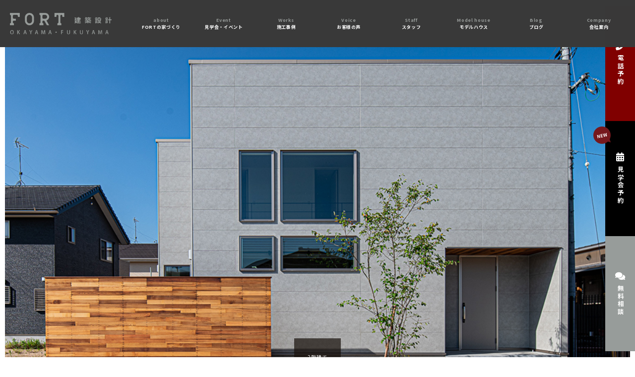

--- FILE ---
content_type: text/html; charset=UTF-8
request_url: https://www.fort410.com/works/%E5%8C%97%E3%81%8B%E3%82%89%E5%85%89%E3%81%8C%E5%85%A5%E3%82%8B%E5%AE%B6/
body_size: 27544
content:
<!DOCTYPE html>
<html lang="ja">
<head>
	
<!-- Google Tag Manager -->
<script>(function(w,d,s,l,i){w[l]=w[l]||[];w[l].push({'gtm.start':
new Date().getTime(),event:'gtm.js'});var f=d.getElementsByTagName(s)[0],
j=d.createElement(s),dl=l!='dataLayer'?'&l='+l:'';j.async=true;j.src=
'https://www.googletagmanager.com/gtm.js?id='+i+dl;f.parentNode.insertBefore(j,f);
})(window,document,'script','dataLayer','GTM-P26G5VQ');</script>
<!-- End Google Tag Manager -->
	
	<meta charset="utf-8">
	<meta name="viewport" content="width=device-width">
	<meta name="robots" content="index, follow">
	<meta name="format-detection" content="telephone=no">
	<meta http-equiv="X-UA-Compatible" content="IE=edge">
	
	<title>北から光が入る家 - FORT建築設計｜岡山市・福山市の注文住宅</title>

		<!-- All in One SEO 4.3.6.1 - aioseo.com -->
		<meta name="robots" content="max-image-preview:large" />
		<link rel="canonical" href="https://www.fort410.com/works/%e5%8c%97%e3%81%8b%e3%82%89%e5%85%89%e3%81%8c%e5%85%a5%e3%82%8b%e5%ae%b6/" />
		<meta name="generator" content="All in One SEO (AIOSEO) 4.3.6.1 " />
		<meta property="og:locale" content="ja_JP" />
		<meta property="og:site_name" content="FORT建築設計｜岡山市・福山市の注文住宅 -" />
		<meta property="og:type" content="article" />
		<meta property="og:title" content="北から光が入る家 - FORT建築設計｜岡山市・福山市の注文住宅" />
		<meta property="og:url" content="https://www.fort410.com/works/%e5%8c%97%e3%81%8b%e3%82%89%e5%85%89%e3%81%8c%e5%85%a5%e3%82%8b%e5%ae%b6/" />
		<meta property="article:published_time" content="2025-01-25T14:07:38+00:00" />
		<meta property="article:modified_time" content="2025-01-25T14:07:38+00:00" />
		<meta property="article:publisher" content="https://www.facebook.com/fort.okayama" />
		<meta name="twitter:card" content="summary_large_image" />
		<meta name="twitter:title" content="北から光が入る家 - FORT建築設計｜岡山市・福山市の注文住宅" />
		<script type="application/ld+json" class="aioseo-schema">
			{"@context":"https:\/\/schema.org","@graph":[{"@type":"BreadcrumbList","@id":"https:\/\/www.fort410.com\/works\/%e5%8c%97%e3%81%8b%e3%82%89%e5%85%89%e3%81%8c%e5%85%a5%e3%82%8b%e5%ae%b6\/#breadcrumblist","itemListElement":[{"@type":"ListItem","@id":"https:\/\/www.fort410.com\/#listItem","position":1,"item":{"@type":"WebPage","@id":"https:\/\/www.fort410.com\/","name":"\u30db\u30fc\u30e0","url":"https:\/\/www.fort410.com\/"}}]},{"@type":"Organization","@id":"https:\/\/www.fort410.com\/#organization","name":"FORT\u5efa\u7bc9\u8a2d\u8a08","url":"https:\/\/www.fort410.com\/","sameAs":["https:\/\/www.facebook.com\/fort.okayama","https:\/\/www.instagram.com\/fort.okayama\/?__coig_restricted=1","https:\/\/www.youtube.com\/channel\/UCI_NL_rGluXkZIVHq1MWBZw"]},{"@type":"Person","@id":"https:\/\/www.fort410.com\/author\/fort_admin_staff\/#author","url":"https:\/\/www.fort410.com\/author\/fort_admin_staff\/","name":"fort_admin_staff","image":{"@type":"ImageObject","@id":"https:\/\/www.fort410.com\/works\/%e5%8c%97%e3%81%8b%e3%82%89%e5%85%89%e3%81%8c%e5%85%a5%e3%82%8b%e5%ae%b6\/#authorImage","url":"https:\/\/secure.gravatar.com\/avatar\/61095cc333a76213929e1d2956e9003e46fbb728a981adad33a002eee6e37e30?s=96&d=simple_local_avatar&r=g","width":96,"height":96,"caption":"fort_admin_staff"}},{"@type":"WebPage","@id":"https:\/\/www.fort410.com\/works\/%e5%8c%97%e3%81%8b%e3%82%89%e5%85%89%e3%81%8c%e5%85%a5%e3%82%8b%e5%ae%b6\/#webpage","url":"https:\/\/www.fort410.com\/works\/%e5%8c%97%e3%81%8b%e3%82%89%e5%85%89%e3%81%8c%e5%85%a5%e3%82%8b%e5%ae%b6\/","name":"\u5317\u304b\u3089\u5149\u304c\u5165\u308b\u5bb6 - FORT\u5efa\u7bc9\u8a2d\u8a08\uff5c\u5ca1\u5c71\u5e02\u30fb\u798f\u5c71\u5e02\u306e\u6ce8\u6587\u4f4f\u5b85","inLanguage":"ja","isPartOf":{"@id":"https:\/\/www.fort410.com\/#website"},"breadcrumb":{"@id":"https:\/\/www.fort410.com\/works\/%e5%8c%97%e3%81%8b%e3%82%89%e5%85%89%e3%81%8c%e5%85%a5%e3%82%8b%e5%ae%b6\/#breadcrumblist"},"author":{"@id":"https:\/\/www.fort410.com\/author\/fort_admin_staff\/#author"},"creator":{"@id":"https:\/\/www.fort410.com\/author\/fort_admin_staff\/#author"},"datePublished":"2025-01-25T23:07:38+09:00","dateModified":"2025-01-25T23:07:38+09:00"},{"@type":"WebSite","@id":"https:\/\/www.fort410.com\/#website","url":"https:\/\/www.fort410.com\/","name":"FORT\u69d8\u30c6\u30b9\u30c8\u30b5\u30a4\u30c8","inLanguage":"ja","publisher":{"@id":"https:\/\/www.fort410.com\/#organization"}}]}
		</script>
		<!-- All in One SEO -->

<link rel='dns-prefetch' href='//yubinbango.github.io' />
<link rel="alternate" title="oEmbed (JSON)" type="application/json+oembed" href="https://www.fort410.com/wp-json/oembed/1.0/embed?url=https%3A%2F%2Fwww.fort410.com%2Fworks%2F%25e5%258c%2597%25e3%2581%258b%25e3%2582%2589%25e5%2585%2589%25e3%2581%258c%25e5%2585%25a5%25e3%2582%258b%25e5%25ae%25b6%2F" />
<link rel="alternate" title="oEmbed (XML)" type="text/xml+oembed" href="https://www.fort410.com/wp-json/oembed/1.0/embed?url=https%3A%2F%2Fwww.fort410.com%2Fworks%2F%25e5%258c%2597%25e3%2581%258b%25e3%2582%2589%25e5%2585%2589%25e3%2581%258c%25e5%2585%25a5%25e3%2582%258b%25e5%25ae%25b6%2F&#038;format=xml" />
		<!-- This site uses the Google Analytics by MonsterInsights plugin v8.15 - Using Analytics tracking - https://www.monsterinsights.com/ -->
		<!-- Note: MonsterInsights is not currently configured on this site. The site owner needs to authenticate with Google Analytics in the MonsterInsights settings panel. -->
					<!-- No UA code set -->
				<!-- / Google Analytics by MonsterInsights -->
		<style id='wp-img-auto-sizes-contain-inline-css' type='text/css'>
img:is([sizes=auto i],[sizes^="auto," i]){contain-intrinsic-size:3000px 1500px}
/*# sourceURL=wp-img-auto-sizes-contain-inline-css */
</style>
<style id='wp-emoji-styles-inline-css' type='text/css'>

	img.wp-smiley, img.emoji {
		display: inline !important;
		border: none !important;
		box-shadow: none !important;
		height: 1em !important;
		width: 1em !important;
		margin: 0 0.07em !important;
		vertical-align: -0.1em !important;
		background: none !important;
		padding: 0 !important;
	}
/*# sourceURL=wp-emoji-styles-inline-css */
</style>
<style id='wp-block-library-inline-css' type='text/css'>
:root{--wp-block-synced-color:#7a00df;--wp-block-synced-color--rgb:122,0,223;--wp-bound-block-color:var(--wp-block-synced-color);--wp-editor-canvas-background:#ddd;--wp-admin-theme-color:#007cba;--wp-admin-theme-color--rgb:0,124,186;--wp-admin-theme-color-darker-10:#006ba1;--wp-admin-theme-color-darker-10--rgb:0,107,160.5;--wp-admin-theme-color-darker-20:#005a87;--wp-admin-theme-color-darker-20--rgb:0,90,135;--wp-admin-border-width-focus:2px}@media (min-resolution:192dpi){:root{--wp-admin-border-width-focus:1.5px}}.wp-element-button{cursor:pointer}:root .has-very-light-gray-background-color{background-color:#eee}:root .has-very-dark-gray-background-color{background-color:#313131}:root .has-very-light-gray-color{color:#eee}:root .has-very-dark-gray-color{color:#313131}:root .has-vivid-green-cyan-to-vivid-cyan-blue-gradient-background{background:linear-gradient(135deg,#00d084,#0693e3)}:root .has-purple-crush-gradient-background{background:linear-gradient(135deg,#34e2e4,#4721fb 50%,#ab1dfe)}:root .has-hazy-dawn-gradient-background{background:linear-gradient(135deg,#faaca8,#dad0ec)}:root .has-subdued-olive-gradient-background{background:linear-gradient(135deg,#fafae1,#67a671)}:root .has-atomic-cream-gradient-background{background:linear-gradient(135deg,#fdd79a,#004a59)}:root .has-nightshade-gradient-background{background:linear-gradient(135deg,#330968,#31cdcf)}:root .has-midnight-gradient-background{background:linear-gradient(135deg,#020381,#2874fc)}:root{--wp--preset--font-size--normal:16px;--wp--preset--font-size--huge:42px}.has-regular-font-size{font-size:1em}.has-larger-font-size{font-size:2.625em}.has-normal-font-size{font-size:var(--wp--preset--font-size--normal)}.has-huge-font-size{font-size:var(--wp--preset--font-size--huge)}.has-text-align-center{text-align:center}.has-text-align-left{text-align:left}.has-text-align-right{text-align:right}.has-fit-text{white-space:nowrap!important}#end-resizable-editor-section{display:none}.aligncenter{clear:both}.items-justified-left{justify-content:flex-start}.items-justified-center{justify-content:center}.items-justified-right{justify-content:flex-end}.items-justified-space-between{justify-content:space-between}.screen-reader-text{border:0;clip-path:inset(50%);height:1px;margin:-1px;overflow:hidden;padding:0;position:absolute;width:1px;word-wrap:normal!important}.screen-reader-text:focus{background-color:#ddd;clip-path:none;color:#444;display:block;font-size:1em;height:auto;left:5px;line-height:normal;padding:15px 23px 14px;text-decoration:none;top:5px;width:auto;z-index:100000}html :where(.has-border-color){border-style:solid}html :where([style*=border-top-color]){border-top-style:solid}html :where([style*=border-right-color]){border-right-style:solid}html :where([style*=border-bottom-color]){border-bottom-style:solid}html :where([style*=border-left-color]){border-left-style:solid}html :where([style*=border-width]){border-style:solid}html :where([style*=border-top-width]){border-top-style:solid}html :where([style*=border-right-width]){border-right-style:solid}html :where([style*=border-bottom-width]){border-bottom-style:solid}html :where([style*=border-left-width]){border-left-style:solid}html :where(img[class*=wp-image-]){height:auto;max-width:100%}:where(figure){margin:0 0 1em}html :where(.is-position-sticky){--wp-admin--admin-bar--position-offset:var(--wp-admin--admin-bar--height,0px)}@media screen and (max-width:600px){html :where(.is-position-sticky){--wp-admin--admin-bar--position-offset:0px}}

/*# sourceURL=wp-block-library-inline-css */
</style><style id='global-styles-inline-css' type='text/css'>
:root{--wp--preset--aspect-ratio--square: 1;--wp--preset--aspect-ratio--4-3: 4/3;--wp--preset--aspect-ratio--3-4: 3/4;--wp--preset--aspect-ratio--3-2: 3/2;--wp--preset--aspect-ratio--2-3: 2/3;--wp--preset--aspect-ratio--16-9: 16/9;--wp--preset--aspect-ratio--9-16: 9/16;--wp--preset--color--black: #000000;--wp--preset--color--cyan-bluish-gray: #abb8c3;--wp--preset--color--white: #ffffff;--wp--preset--color--pale-pink: #f78da7;--wp--preset--color--vivid-red: #cf2e2e;--wp--preset--color--luminous-vivid-orange: #ff6900;--wp--preset--color--luminous-vivid-amber: #fcb900;--wp--preset--color--light-green-cyan: #7bdcb5;--wp--preset--color--vivid-green-cyan: #00d084;--wp--preset--color--pale-cyan-blue: #8ed1fc;--wp--preset--color--vivid-cyan-blue: #0693e3;--wp--preset--color--vivid-purple: #9b51e0;--wp--preset--gradient--vivid-cyan-blue-to-vivid-purple: linear-gradient(135deg,rgb(6,147,227) 0%,rgb(155,81,224) 100%);--wp--preset--gradient--light-green-cyan-to-vivid-green-cyan: linear-gradient(135deg,rgb(122,220,180) 0%,rgb(0,208,130) 100%);--wp--preset--gradient--luminous-vivid-amber-to-luminous-vivid-orange: linear-gradient(135deg,rgb(252,185,0) 0%,rgb(255,105,0) 100%);--wp--preset--gradient--luminous-vivid-orange-to-vivid-red: linear-gradient(135deg,rgb(255,105,0) 0%,rgb(207,46,46) 100%);--wp--preset--gradient--very-light-gray-to-cyan-bluish-gray: linear-gradient(135deg,rgb(238,238,238) 0%,rgb(169,184,195) 100%);--wp--preset--gradient--cool-to-warm-spectrum: linear-gradient(135deg,rgb(74,234,220) 0%,rgb(151,120,209) 20%,rgb(207,42,186) 40%,rgb(238,44,130) 60%,rgb(251,105,98) 80%,rgb(254,248,76) 100%);--wp--preset--gradient--blush-light-purple: linear-gradient(135deg,rgb(255,206,236) 0%,rgb(152,150,240) 100%);--wp--preset--gradient--blush-bordeaux: linear-gradient(135deg,rgb(254,205,165) 0%,rgb(254,45,45) 50%,rgb(107,0,62) 100%);--wp--preset--gradient--luminous-dusk: linear-gradient(135deg,rgb(255,203,112) 0%,rgb(199,81,192) 50%,rgb(65,88,208) 100%);--wp--preset--gradient--pale-ocean: linear-gradient(135deg,rgb(255,245,203) 0%,rgb(182,227,212) 50%,rgb(51,167,181) 100%);--wp--preset--gradient--electric-grass: linear-gradient(135deg,rgb(202,248,128) 0%,rgb(113,206,126) 100%);--wp--preset--gradient--midnight: linear-gradient(135deg,rgb(2,3,129) 0%,rgb(40,116,252) 100%);--wp--preset--font-size--small: 13px;--wp--preset--font-size--medium: 20px;--wp--preset--font-size--large: 36px;--wp--preset--font-size--x-large: 42px;--wp--preset--spacing--20: 0.44rem;--wp--preset--spacing--30: 0.67rem;--wp--preset--spacing--40: 1rem;--wp--preset--spacing--50: 1.5rem;--wp--preset--spacing--60: 2.25rem;--wp--preset--spacing--70: 3.38rem;--wp--preset--spacing--80: 5.06rem;--wp--preset--shadow--natural: 6px 6px 9px rgba(0, 0, 0, 0.2);--wp--preset--shadow--deep: 12px 12px 50px rgba(0, 0, 0, 0.4);--wp--preset--shadow--sharp: 6px 6px 0px rgba(0, 0, 0, 0.2);--wp--preset--shadow--outlined: 6px 6px 0px -3px rgb(255, 255, 255), 6px 6px rgb(0, 0, 0);--wp--preset--shadow--crisp: 6px 6px 0px rgb(0, 0, 0);}:where(.is-layout-flex){gap: 0.5em;}:where(.is-layout-grid){gap: 0.5em;}body .is-layout-flex{display: flex;}.is-layout-flex{flex-wrap: wrap;align-items: center;}.is-layout-flex > :is(*, div){margin: 0;}body .is-layout-grid{display: grid;}.is-layout-grid > :is(*, div){margin: 0;}:where(.wp-block-columns.is-layout-flex){gap: 2em;}:where(.wp-block-columns.is-layout-grid){gap: 2em;}:where(.wp-block-post-template.is-layout-flex){gap: 1.25em;}:where(.wp-block-post-template.is-layout-grid){gap: 1.25em;}.has-black-color{color: var(--wp--preset--color--black) !important;}.has-cyan-bluish-gray-color{color: var(--wp--preset--color--cyan-bluish-gray) !important;}.has-white-color{color: var(--wp--preset--color--white) !important;}.has-pale-pink-color{color: var(--wp--preset--color--pale-pink) !important;}.has-vivid-red-color{color: var(--wp--preset--color--vivid-red) !important;}.has-luminous-vivid-orange-color{color: var(--wp--preset--color--luminous-vivid-orange) !important;}.has-luminous-vivid-amber-color{color: var(--wp--preset--color--luminous-vivid-amber) !important;}.has-light-green-cyan-color{color: var(--wp--preset--color--light-green-cyan) !important;}.has-vivid-green-cyan-color{color: var(--wp--preset--color--vivid-green-cyan) !important;}.has-pale-cyan-blue-color{color: var(--wp--preset--color--pale-cyan-blue) !important;}.has-vivid-cyan-blue-color{color: var(--wp--preset--color--vivid-cyan-blue) !important;}.has-vivid-purple-color{color: var(--wp--preset--color--vivid-purple) !important;}.has-black-background-color{background-color: var(--wp--preset--color--black) !important;}.has-cyan-bluish-gray-background-color{background-color: var(--wp--preset--color--cyan-bluish-gray) !important;}.has-white-background-color{background-color: var(--wp--preset--color--white) !important;}.has-pale-pink-background-color{background-color: var(--wp--preset--color--pale-pink) !important;}.has-vivid-red-background-color{background-color: var(--wp--preset--color--vivid-red) !important;}.has-luminous-vivid-orange-background-color{background-color: var(--wp--preset--color--luminous-vivid-orange) !important;}.has-luminous-vivid-amber-background-color{background-color: var(--wp--preset--color--luminous-vivid-amber) !important;}.has-light-green-cyan-background-color{background-color: var(--wp--preset--color--light-green-cyan) !important;}.has-vivid-green-cyan-background-color{background-color: var(--wp--preset--color--vivid-green-cyan) !important;}.has-pale-cyan-blue-background-color{background-color: var(--wp--preset--color--pale-cyan-blue) !important;}.has-vivid-cyan-blue-background-color{background-color: var(--wp--preset--color--vivid-cyan-blue) !important;}.has-vivid-purple-background-color{background-color: var(--wp--preset--color--vivid-purple) !important;}.has-black-border-color{border-color: var(--wp--preset--color--black) !important;}.has-cyan-bluish-gray-border-color{border-color: var(--wp--preset--color--cyan-bluish-gray) !important;}.has-white-border-color{border-color: var(--wp--preset--color--white) !important;}.has-pale-pink-border-color{border-color: var(--wp--preset--color--pale-pink) !important;}.has-vivid-red-border-color{border-color: var(--wp--preset--color--vivid-red) !important;}.has-luminous-vivid-orange-border-color{border-color: var(--wp--preset--color--luminous-vivid-orange) !important;}.has-luminous-vivid-amber-border-color{border-color: var(--wp--preset--color--luminous-vivid-amber) !important;}.has-light-green-cyan-border-color{border-color: var(--wp--preset--color--light-green-cyan) !important;}.has-vivid-green-cyan-border-color{border-color: var(--wp--preset--color--vivid-green-cyan) !important;}.has-pale-cyan-blue-border-color{border-color: var(--wp--preset--color--pale-cyan-blue) !important;}.has-vivid-cyan-blue-border-color{border-color: var(--wp--preset--color--vivid-cyan-blue) !important;}.has-vivid-purple-border-color{border-color: var(--wp--preset--color--vivid-purple) !important;}.has-vivid-cyan-blue-to-vivid-purple-gradient-background{background: var(--wp--preset--gradient--vivid-cyan-blue-to-vivid-purple) !important;}.has-light-green-cyan-to-vivid-green-cyan-gradient-background{background: var(--wp--preset--gradient--light-green-cyan-to-vivid-green-cyan) !important;}.has-luminous-vivid-amber-to-luminous-vivid-orange-gradient-background{background: var(--wp--preset--gradient--luminous-vivid-amber-to-luminous-vivid-orange) !important;}.has-luminous-vivid-orange-to-vivid-red-gradient-background{background: var(--wp--preset--gradient--luminous-vivid-orange-to-vivid-red) !important;}.has-very-light-gray-to-cyan-bluish-gray-gradient-background{background: var(--wp--preset--gradient--very-light-gray-to-cyan-bluish-gray) !important;}.has-cool-to-warm-spectrum-gradient-background{background: var(--wp--preset--gradient--cool-to-warm-spectrum) !important;}.has-blush-light-purple-gradient-background{background: var(--wp--preset--gradient--blush-light-purple) !important;}.has-blush-bordeaux-gradient-background{background: var(--wp--preset--gradient--blush-bordeaux) !important;}.has-luminous-dusk-gradient-background{background: var(--wp--preset--gradient--luminous-dusk) !important;}.has-pale-ocean-gradient-background{background: var(--wp--preset--gradient--pale-ocean) !important;}.has-electric-grass-gradient-background{background: var(--wp--preset--gradient--electric-grass) !important;}.has-midnight-gradient-background{background: var(--wp--preset--gradient--midnight) !important;}.has-small-font-size{font-size: var(--wp--preset--font-size--small) !important;}.has-medium-font-size{font-size: var(--wp--preset--font-size--medium) !important;}.has-large-font-size{font-size: var(--wp--preset--font-size--large) !important;}.has-x-large-font-size{font-size: var(--wp--preset--font-size--x-large) !important;}
/*# sourceURL=global-styles-inline-css */
</style>

<style id='classic-theme-styles-inline-css' type='text/css'>
/*! This file is auto-generated */
.wp-block-button__link{color:#fff;background-color:#32373c;border-radius:9999px;box-shadow:none;text-decoration:none;padding:calc(.667em + 2px) calc(1.333em + 2px);font-size:1.125em}.wp-block-file__button{background:#32373c;color:#fff;text-decoration:none}
/*# sourceURL=/wp-includes/css/classic-themes.min.css */
</style>
<link rel='stylesheet' id='contact-form-7-css' href='https://www.fort410.com/wp/wp-content/plugins/contact-form-7/includes/css/styles.css?ver=5.7.6' type='text/css' media='all' />
<link rel='stylesheet' id='parent-style-css' href='https://www.fort410.com/wp/wp-content/themes/original-theme/style.css?ver=6.9' type='text/css' media='all' />
<link rel='stylesheet' id='child-style-css' href='https://www.fort410.com/wp/wp-content/themes/original-theme-child/style.css?ver=1.2' type='text/css' media='all' />
<link rel="https://api.w.org/" href="https://www.fort410.com/wp-json/" /><link rel="EditURI" type="application/rsd+xml" title="RSD" href="https://www.fort410.com/wp/xmlrpc.php?rsd" />
<meta name="generator" content="WordPress 6.9" />
<link rel='shortlink' href='https://www.fort410.com/?p=4328' />
	<link rel="shortcut icon" href="https://www.fort410.com/wp/wp-content/themes/original-theme/img/favicon.ico">
	<link rel="apple-touch-icon" href="https://www.fort410.com/wp/wp-content/themes/original-theme/apple-touch-icon-180x180.png">
	<!-- ▼CSS -->
			<link rel="stylesheet" href="https://www.fort410.com/wp/wp-content/themes/original-theme/css/reset.css?20251228-1732" />
		<link rel="stylesheet" href="https://www.fort410.com/wp/wp-content/themes/original-theme/css/common.css?20251228-1732" />
		<link rel="stylesheet" href="https://www.fort410.com/wp/wp-content/themes/original-theme/css/styles.css?20251228-1732" />
		<link rel="stylesheet" href="https://www.fort410.com/wp/wp-content/themes/original-theme/css/form_common.css?20251228-1732" />

		  
	
	<link rel="stylesheet" href="https://www.fort410.com/wp/wp-content/themes/original-theme-child/css/common.css?vrsn=1766910754" />
  <link rel = "preconnect" href = "https://fonts.gstatic.com">
	
<!--googlefont-->
	<link rel="preconnect" href="https://fonts.googleapis.com">
	<link rel="preconnect" href="https://fonts.gstatic.com" crossorigin>
	<link href="https://fonts.googleapis.com/css2?family=Montserrat:wght@400;500;600;700&family=Noto+Sans+JP:wght@400;500;600;700&display=swap" rel="stylesheet">
	
	<!-- fontawesome -->
	<link rel="stylesheet" href="https://use.fontawesome.com/releases/v5.15.4/css/all.css">
	<!-- JS -->
	<script src="//code.jquery.com/jquery-1.11.3.min.js"></script>
	<script type="text/javascript" src="https://www.fort410.com/wp/wp-content/themes/original-theme/js/main.js?20251228-1732"></script>
	
	<!--▼swiper-->
	<link rel="stylesheet" href="//cdnjs.cloudflare.com/ajax/libs/Swiper/5.4.5/css/swiper.min.css">
	<script src="//cdnjs.cloudflare.com/ajax/libs/Swiper/5.4.5/js/swiper.min.js"></script>
	
	<!--▼lightbox css -->
	<link rel="stylesheet" type="text/css" href="https://cdnjs.cloudflare.com/ajax/libs/lightbox2/2.11.3/css/lightbox.css">
	<script src="https://cdnjs.cloudflare.com/ajax/libs/lightbox2/2.11.3/js/lightbox.min.js"></script>
	
	<!--▼lity -->
	<script src="https://cdnjs.cloudflare.com/ajax/libs/lity/2.4.1/lity.min.js" integrity="sha512-UU0D/t+4/SgJpOeBYkY+lG16MaNF8aqmermRIz8dlmQhOlBnw6iQrnt4Ijty513WB3w+q4JO75IX03lDj6qQNA==" crossorigin="anonymous" referrerpolicy="no-referrer"></script>
	<link rel="stylesheet" href="https://cdnjs.cloudflare.com/ajax/libs/lity/2.4.1/lity.min.css" integrity="sha512-UiVP2uTd2EwFRqPM4IzVXuSFAzw+Vo84jxICHVbOA1VZFUyr4a6giD9O3uvGPFIuB2p3iTnfDVLnkdY7D/SJJQ==" crossorigin="anonymous" referrerpolicy="no-referrer" />
	
	<!-- ローディング -->
	<script type="text/javascript" src="https://www.fort410.com/wp/wp-content/themes/original-theme/js/loading.js"></script>
	<link href="https://www.fort410.com/wp/wp-content/themes/original-theme/css/loading.css?20230507" rel="stylesheet" type="text/css">
	
</head>
	
<body class="wp-singular works-template-default single single-works postid-4328 wp-theme-original-theme wp-child-theme-original-theme-child" id="%e5%8c%97%e3%81%8b%e3%82%89%e5%85%89%e3%81%8c%e5%85%a5%e3%82%8b%e5%ae%b6">
<!-- Google Tag Manager (noscript) -->
<noscript><iframe src="https://www.googletagmanager.com/ns.html?id=GTM-P26G5VQ"
height="0" width="0" style="display:none;visibility:hidden"></iframe></noscript>
<!-- End Google Tag Manager (noscript) -->
	
<!-- =======================================
ローディング
======================================= -->
<div class="loader-wrap">
	<div class="loader"></div>
</div>
	
<div id="wrapper">
	<header id="header">
		<div class="inner">
			<p id="header_logo">
				<a href="https://www.fort410.com">
					<img src="https://www.fort410.com/wp/wp-content/themes/original-theme/img/header_logo.png" alt="FORT 建築設計" width="247" height="57">
				</a>
			</p>
			<div id="gn">
	<nav>
		<ul>
			<li class="gn-about"><a href="https://www.fort410.com/fort-concept/"><span class="en">about</span><span class="jp">FORTの家づくり</span></a>
				
			</li>
			<li><a href="https://www.fort410.com/info/"><span class="en">Event</span><span class="jp">見学会・イベント</span></a></li>
<!-- 			<li><a href="https://www.ie-miru.jp/cms/yoyaku/fort" target="_blank"><span class="en">OB</span><span class="jp">OB宅見学会</span></a></li> -->
			<li><a href="https://www.fort410.com/works/"><span class="en">Works</span><span class="jp">施工事例</span></a></li>
			<li><a href="https://www.fort410.com/voice/"><span class="en">Voice</span><span class="jp">お客様の声</span></a></li>
			<li><a href="https://www.fort410.com/staff/"><span class="en">Staff</span><span class="jp">スタッフ</span></a></li>
			<li class="gn-company"><a href="https://www.fort410.com/modelhouse/"><span class="en">Model house</span><span class="jp">モデルハウス</span></a>
				<ul>
					<li><a href="https://www.fort410.com/modelhouse/studio_okayama/">岡山スタジオ</a></li>
					<li><a href="https://www.fort410.com/modelhouse/studio_hukuyama/">福山スタジオ</a></li>
<!-- 					<li><a href="https://www.fort410.com/modelhouse/studio_kurasiki/">倉敷スタジオ</a></li> -->
					<li><a href="/re-fort_/" target="_blank"
							rel="noopener noreferrer">表町スタジオ（RE：FORT）</a></li>
<!-- 					<li><a href="https://www.fort410.com/modelhouse/studio_toyokawa/">豊川スタジオ</a></li> -->
					<li><a href="https://www.fort410.com/modelhouse/modelhouse_okayama?post_id=4328" title="">岡山モデルハウス</a></li>
<!-- 					<li><a href="https://www.fort410.com/modelhouse/modelhouse_tunogou?post_id=4328" title="">津之郷モデルハウス（福山）</a></li> -->
<!-- 					<li><a href="https://www.fort410.com/modelhouse/modelhouse_tamasu?post_id=4328" title="">田益モデルハウス</a></li> -->
					<li><a href="https://www.fort410.com/modelhouse/modelhouse_simoiwanari2?post_id=4328" title="">下岩成モデルハウス（福山）</a></li>
					<li><a href="https://www.fort410.com/modelhouse/modelhouse_simokamo?post_id=4328" title="">下加茂モデルハウス</a></li>
<!-- 					<li><a href="https://www.fort410.com/modelhouse/modelhouse_akaiwasi?post_id=4328" title="">赤磐モデルハウス</a></li> -->
					<!--li><a href="https://www.fort410.com/model-house9/">倉敷福田モデルハウス</a></li-->
<!-- 					<li><a href="https://www.fort410.com/modelhouse/modelhouse_simoiwanari?post_id=4328" title="">下岩成FORTｰPROｰモデルハウス（福山）</a></li> -->
				</ul>
			</li>
	<li><a href="https://www.fort410.com/blog/"><span class="en">Blog</span><span class="jp">ブログ</span></a></li>
			
			<li class="gn-company"><a href="javascript:void(0);"><span class="en">Company</span><span class="jp">会社案内</span></a>
				<ul>
					<li><a href="https://www.youtube.com/channel/UCI_NL_rGluXkZIVHq1MWBZw"
							target="_blank" rel="noopener noreferrer">YouTube公式チャンネル</a>
					</li>
					<li><a href="https://www.fort410.com/company/">会社概要</a></li>
					<li><a href="https://www.fort410.com/company/recruit/">採用情報</a></li>
					<li><a href="https://www.fort410.com/company/privacy">プライバシーポリシー</a>
					</li>
				</ul>
			</li>

			<li class="footer"><a href="https://www.fort410.com/club/"><span class="en">Orners</span><span class="jp">オーナーズクラブ</span></a></li>
            <li class="footer"><a href="https://www.fort410.com/contact/"><span class="en">Contact</span><span class="jp">お問い合わせ</span></a></li>
		</ul>
<!--		<p class="bn-gn-contact"><a href="https://www.fort410.com/lp01/">無料相談会に参加する</a></p>-->
	</nav>
</div>		</div>
	</header>
	<label class="icon_menu"><span id="menu"></span></label>
	<div class="drawer-nav">
		<div id="menu-sp-box">
			<ul class="gn-contact">
				<!-- <li class="tel"><a href="tel:0862369600" onclick="ga('send', 'event', 'sp', 'tel'); yahoo_report_conversion('tel:086-236-9600')">電話する</a></li> -->
				<li><a href="https://www.fort410.com/consultation/" target="_blank"><i class="fas fa-comments"></i>無料相談会<br>のご予約</a></li>
				<!--li><a href="#"><i class="fas fa-headset"></i>オンライン相談会<br>のご予約</a></li-->
				<li><a href="https://www.fort410.com/ebook"><i class="fas fa-book-open"></i>住宅事例フォトブック<br>ダウンロード</a></li>
				<li><a href="https://www.fort410.com/contact"><i class="fas fa-envelope"></i>お問い合わせ</a></li>
			</ul>
			<div id="gn-sp">
				<nav>
					<ul>
						<li><a href="https://www.fort410.com/info/"><span class="new">NEW</span>見学会・イベント</a></li>
						<li><a class="u-change_height" href="https://www.fort410.com/modelhouse/">モデルハウス一覧</a></li>
						<!--li><a href="https://www.fort410.com">ホーム</a></li-->
						<li><a href="https://www.fort410.com/fort-concept/"><span class="jp">FORTの家づくり</span></a>
							
						</li>
<!--						<li><a href="https://www.fort410.com/info/"><span class="new">NEW</span>見学会・イベント</a></li>-->
<!-- 						<li><a href="https://www.ie-miru.jp/cms/yoyaku/fort" target="_blank">OB宅見学会</a></li> -->
						<li><a href="https://www.fort410.com/works/">施工事例</a></li>
						<li><a href="https://www.fort410.com/voice/">お客様の声</a></li>
						<li><a href="https://www.fort410.com/staff/">スタッフ</a></li>
						<li><span>スタジオ・モデルハウス</span>
							<ul>
								<li><a href="https://www.fort410.com/modelhouse/studio_okayama/">岡山スタジオ</a></li>
								<li><a href="https://www.fort410.com/modelhouse/studio_hukuyama/">福山スタジオ</a></li>
							</ul>
							<ul>
<!-- 								<li><a href="https://www.fort410.com/modelhouse/studio_kurasiki/">倉敷スタジオ</a></li> -->
								<li><a href="https://www.fort410.com/re-fort_/" target="_blank"
										rel="noopener noreferrer">表町スタジオ（RE：FORT）</a></li>
							</ul>
<!-- 							<ul>
								<li><a href="https://www.fort410.com/modelhouse/studio_toyokawa/">豊川スタジオ</a></li>
							</ul> -->
							<ul>
								<li><a
										href="https://www.fort410.com/modelhouse/modelhouse_okayama/">岡山モデルハウス</a>
								</li>
								<li><a
										href="https://www.fort410.com/modelhouse/modelhouse_tunogou/">津之郷モデルハウス（福山）</a>
								</li>
							</ul>
							<ul>
<!-- 								<li><a
										href="https://www.fort410.com/modelhouse/modelhouse_tamasu/">田益モデルハウス</a>
								</li> -->
								<li><a
										href="https://www.fort410.com/modelhouse/modelhouse_simoiwanari2/">下岩成モデルハウス（福山）</a>
								</li>
<!-- 								<li><a href="https://www.fort410.com/modelhouse/modelhouse_akaiwasi/">赤磐モデルハウス</a></li> -->
							</ul>
							<ul>
								<!--li><a href="https://www.fort410.com/company/model-house9/">倉敷福田モデルハウス</a></li-->
<!-- 								<li><a href="https://www.fort410.com/modelhouse/modelhouse_akaiwasi/">赤磐モデルハウス</a></li> -->
<!-- 								<li><a href="https://www.fort410.com/modelhouse/modelhouse_simoiwanari/">下岩成FORTｰPROｰモデルハウス（福山）</a></li> -->
								
							</ul>
							<ul>
								
							</ul>
						</li>						
						<li><span>会社案内</span>
							<ul>
								<li><a href="https://www.youtube.com/channel/UCI_NL_rGluXkZIVHq1MWBZw"
										target="_blank" rel="noopener noreferrer">YouTube<br>公式チャンネル</a>
								</li>
								<li><a href="https://www.fort410.com/company/">会社概要</a></li>
							</ul>
							<ul>
								<li><a href="https://www.fort410.com/company/recruit/">採用情報</a></li>
								<li><a href="https://www.fort410.com/company/privacy">プライバシーポリシー</a>
								</li>
							</ul>
						</li>
						
						<li><a href="https://www.fort410.com/blog/">ブログ</a></li>
						<li><a href="https://www.fort410.com/club/">オーナーズクラブ</a></li>
					</ul>
				</nav>
			</div>
		</div>
	</div>	
<!--
		<div class="contact-sp">
		<ul>
			<li class="tel studio"><a href="https://www.fort410.com/studio/">スタジオ一覧</a></li>
			<li class="mail"><a href="https://www.fort410.com/lp01/">メールでのご予約はこちら</a></li>
			<li class="concept"><a href="https://www.fort410.com/concept/"><span
						class="bold">フォトブック</span>コンセプト＆<br>住宅事例<span class="bold">E-Book</span></a>
			</li>
		</ul>
	</div>
	--><main id="works" class="single">
    <div class="firstview">
		<div class="photo">
							<img src="https://www.fort410.com/wp/wp-content/uploads/2022/05/1.jpg" alt="北から光が入る家" />
					</div>
		<div class="text_eria">
			
			        	<h2>北から光が入る家</h2>
						<div class="category_list">
				<ul class="works-tarms"><li class="works-tarm"><a href="https://www.fort410.com/works-category/2kaidate/">2階建て</a></li></ul>				
			</div>
		</div>	
    </div>
	<div class="tags-container">
	<div class="recommended-tags">
	<div class="tags_list">
			<div class="search_title">Pick up Tags</div>
			<ul class="tag_list">
							</ul>
		</div>
	</div>
	</div>
	<div id="contents">
		<section class="slider">
								</section>
		<script>
		const swiper1 = new Swiper("#swiper_work-single_exteria", {
		speed: 600,
		loop: true,
		slidesPerView: 1.2,
		centeredSlides: true,
		spaceBetween: 10,
		pagination: {
			el: ".swiper-pagination"
		},
		navigation: {
			nextEl: ".swiper-button-next",
			prevEl: ".swiper-button-prev",
		},
	});
	
</script>
    
       
		<article class="post_content">
			<div class="post_title">
				<h2>北から光が入る家</h2>
				<div class="category_list">
				<ul class="works-tarms"><li class="works-tarm"><a href="https://www.fort410.com/works-category/2kaidate/">2階建て</a></li></ul>				</div>
			</div>
			 			<div class="section detail-box">
				
								<div class="swiper-container" id="swiper_work-single">
					<ul class="swiper-wrapper">
						<li class="swiper-slide">
									<img src="https://www.fort410.com/wp/wp-content/uploads/2022/05/1.jpg" alt="北から光が入る家" />
									<!-- <p class="case-caption">{=$txt1_Value=}</p> -->
								</li><li class="swiper-slide">
									<img src="https://www.fort410.com/wp/wp-content/uploads/2022/05/2.jpg" alt="北から光が入る家" />
									<!-- <p class="case-caption">{=$txt1_Value=}</p> -->
								</li><li class="swiper-slide">
									<img src="https://www.fort410.com/wp/wp-content/uploads/2022/05/3.jpg" alt="北から光が入る家" />
									<!-- <p class="case-caption">{=$txt1_Value=}</p> -->
								</li><li class="swiper-slide">
									<img src="https://www.fort410.com/wp/wp-content/uploads/2022/05/4.jpg" alt="北から光が入る家" />
									<!-- <p class="case-caption">{=$txt1_Value=}</p> -->
								</li><li class="swiper-slide">
									<img src="https://www.fort410.com/wp/wp-content/uploads/2022/05/5.jpg" alt="北から光が入る家" />
									<!-- <p class="case-caption">{=$txt1_Value=}</p> -->
								</li><li class="swiper-slide">
									<img src="https://www.fort410.com/wp/wp-content/uploads/2022/05/6.jpg" alt="北から光が入る家" />
									<!-- <p class="case-caption">{=$txt1_Value=}</p> -->
								</li><li class="swiper-slide">
									<img src="https://www.fort410.com/wp/wp-content/uploads/2022/05/7-1.jpg" alt="北から光が入る家" />
									<!-- <p class="case-caption">{=$txt1_Value=}</p> -->
								</li><li class="swiper-slide">
									<img src="https://www.fort410.com/wp/wp-content/uploads/2022/05/8-1.jpg" alt="北から光が入る家" />
									<!-- <p class="case-caption">{=$txt1_Value=}</p> -->
								</li><li class="swiper-slide">
									<img src="https://www.fort410.com/wp/wp-content/uploads/2022/05/9.jpg" alt="北から光が入る家" />
									<!-- <p class="case-caption">{=$txt1_Value=}</p> -->
								</li><li class="swiper-slide">
									<img src="https://www.fort410.com/wp/wp-content/uploads/2022/05/10.jpg" alt="北から光が入る家" />
									<!-- <p class="case-caption">{=$txt1_Value=}</p> -->
								</li>					</ul>
					<div class="swiper-pagination"></div>
					<div class="swiper-button-prev"></div>
					<div class="swiper-button-next"></div>
				</div>
							</div>
						
			<!--コンセプトエリア-->
									
			<!--ポイントエリア１-->
									
			<!--ポイントエリア2-->
									
			<!--ポイントエリア3-->
									
			<!--ポイントエリア4-->
									
			<!--ポイントエリア5-->
									
			<!--ボイスエリア-->
									
			<!--データエリア-->
								</article>
        
        
	   <article class="recomend">
			<h2>NEW EVENT<span>新着の見学会</span></h2>
			<div id="swiper_01">
			<div class="swiper-wrapper">
								<div class="swiper-slide flex-bet"> 
					<a href="https://www.fort410.com/info/tamanomodel/">
					<div class="post_img">
																		<img src="https://www.fort410.com/wp/wp-content/uploads/2025/12/FORT_バナー_2512_27.jpg" alt="静けさをまとう、光の邸宅。 ｜見学会開催">
											</div>
					<div class="post_content">
						<h3>静けさをまとう、光の邸宅。 ｜見学会開催</h3>
						<ul class="info-eve_schedule">
							<li> 
								開催日時：<span class="day">2026年1月8日(木)〜2026年1月18日(日)</span>　 
								<span class="time">10:00-17:00</span> 
							</li>
							<li> 
								開催場所：岡山県玉野市番田付近							</li>
							<li> 
								担当設計士：							</li>
						</ul>
						<!--div class="more_btn"> 
							<a href="https://www.fort410.com/info/">MORE</a> 
						</div-->
					</div>
					</a>
				</div>
								<div class="swiper-slide flex-bet"> 
					<a href="https://www.fort410.com/info/osafune/">
					<div class="post_img">
																		<img src="https://www.fort410.com/wp/wp-content/uploads/2025/12/FORT_バナー_2512_15.jpg" alt="日常に、少しの非日常を。｜見学会開催">
											</div>
					<div class="post_content">
						<h3>日常に、少しの非日常を。｜見学会開催</h3>
						<ul class="info-eve_schedule">
							<li> 
								開催日時：<span class="day">2025年12月27日(土)〜2026年1月18日(日)</span>　 
								<span class="time">10:00-17:00</span> 
							</li>
							<li> 
								開催場所：瀬戸内市長船町							</li>
							<li> 
								担当設計士：							</li>
						</ul>
						<!--div class="more_btn"> 
							<a href="https://www.fort410.com/info/">MORE</a> 
						</div-->
					</div>
					</a>
				</div>
								<div class="swiper-slide flex-bet"> 
					<a href="https://www.fort410.com/info/20251220/">
					<div class="post_img">
																		<img src="https://www.fort410.com/wp/wp-content/uploads/2025/12/FORT_バナー_2512_11-1.jpg" alt="今週末限定！家事ストレスがなくなる神動線の家。｜2025年最後の完成見学会">
											</div>
					<div class="post_content">
						<h3>今週末限定！家事ストレスがなくなる神動線の家。｜2025年最後の完成見学会</h3>
						<ul class="info-eve_schedule">
							<li> 
								開催日時：<span class="day">12月20日（土）～12月21日（日）</span>　 
								<span class="time">10:00～17:00</span> 
							</li>
							<li> 
								開催場所：福山市駅家町万能倉付近							</li>
							<li> 
								担当設計士：							</li>
						</ul>
						<!--div class="more_btn"> 
							<a href="https://www.fort410.com/info/">MORE</a> 
						</div-->
					</div>
					</a>
				</div>
							</div>
		</div>
		
		<div class="swiper_option01">
			<div class="swiper-pagination"></div>
			<div class="swiper-button-prev"></div>
			<div class="swiper-button-next"></div>
		</div>
		
			<!--div class="detail-btn">
                				
                <ul>
                    <li class="prevPage "><a href="https://www.fort410.com/works/%e3%82%b2%e3%82%b9%e3%83%88%e3%82%92%e5%91%bc%e3%81%b3%e3%81%9f%e3%81%8f%e3%81%aa%e3%82%8b%e3%83%86%e3%83%a9%e3%82%b9%e3%81%ae%e3%81%82%e3%82%8b%e5%9f%8e%e5%a1%9e/">&lt;&lt; 前へ</a></li>
                    <li><a href="https://www.fort410.com/works/">一覧へ戻る</a></li>
                    <li class="nextPage "><a href="https://www.fort410.com/works/%e4%b8%8a%e8%b3%aa%e3%81%aa%e6%9a%ae%e3%82%89%e3%81%97%e3%82%92%e7%b4%a1%e3%81%90/">次へ &gt;&gt; </a></li>
                </ul>
            </div-->
		</article>
		
		
		<article class="recomend">
			<h2>NEW WORKS<span>新着の施工事例</span></h2>
			<ul class="works-list flex-r-w-bet">
												<li class="matchHeight">
					<a href="https://www.fort410.com/works/high-quality-modern/">
																		<div class="post-thumbnail">
														<img src="https://www.fort410.com/wp/wp-content/uploads/2025/09/FORT_バナー_2510_3.jpg" alt="吹き抜けがつなぐ開放感と上質モダンの家" class="pc"/>
							<img src="https://www.fort410.com/wp/wp-content/uploads/2025/09/FORT_バナー_2510_4.jpg" alt="吹き抜けがつなぐ開放感と上質モダンの家" class="sp"/>
													</div>
												<!--div class="text_eria">
							<h3>吹き抜けがつなぐ開放感と上質モダンの家</h3>
													</div-->
					</a>
				</li>
								<li class="matchHeight">
					<a href="https://www.fort410.com/works/view/">
																		<div class="post-thumbnail">
														<img src="https://www.fort410.com/wp/wp-content/uploads/2025/09/FORT_バナー_2510_1.jpg" alt="眺望を取り込むナチュラルモダンの家" class="pc"/>
							<img src="https://www.fort410.com/wp/wp-content/uploads/2025/09/FORT_バナー_2510_2.jpg" alt="眺望を取り込むナチュラルモダンの家" class="sp"/>
													</div>
												<!--div class="text_eria">
							<h3>眺望を取り込むナチュラルモダンの家</h3>
													</div-->
					</a>
				</li>
								<li class="matchHeight">
					<a href="https://www.fort410.com/works/luxury-space/">
																		<div class="post-thumbnail">
														<img src="https://www.fort410.com/wp/wp-content/uploads/2025/07/FORT_バナー_2507_21.jpg" alt="開放感と上質が交差する、プライベートラグジュアリー空間" class="pc"/>
							<img src="https://www.fort410.com/wp/wp-content/uploads/2025/07/FORT_バナー_2507_22.jpg" alt="開放感と上質が交差する、プライベートラグジュアリー空間" class="sp"/>
													</div>
												<!--div class="text_eria">
							<h3>開放感と上質が交差する、プライベートラグジュアリー空間</h3>
													</div-->
					</a>
				</li>
								<li class="matchHeight">
					<a href="https://www.fort410.com/works/movie-theatre/">
																		<div class="post-thumbnail">
														<img src="https://www.fort410.com/wp/wp-content/uploads/2025/07/FORT_バナー_2507_15.jpg" alt="映画館のようなリビングと、こだわりの書棚空間" class="pc"/>
							<img src="https://www.fort410.com/wp/wp-content/uploads/2025/07/FORT_バナー_2507_16.jpg" alt="映画館のようなリビングと、こだわりの書棚空間" class="sp"/>
													</div>
												<!--div class="text_eria">
							<h3>映画館のようなリビングと、こだわりの書棚空間</h3>
													</div-->
					</a>
				</li>
							</ul>
			<!--div class="detail-btn">
                				
                <ul>
                    <li class="prevPage "><a href="https://www.fort410.com/works/%e3%82%b2%e3%82%b9%e3%83%88%e3%82%92%e5%91%bc%e3%81%b3%e3%81%9f%e3%81%8f%e3%81%aa%e3%82%8b%e3%83%86%e3%83%a9%e3%82%b9%e3%81%ae%e3%81%82%e3%82%8b%e5%9f%8e%e5%a1%9e/">&lt;&lt; 前へ</a></li>
                    <li><a href="https://www.fort410.com/works/">一覧へ戻る</a></li>
                    <li class="nextPage "><a href="https://www.fort410.com/works/%e4%b8%8a%e8%b3%aa%e3%81%aa%e6%9a%ae%e3%82%89%e3%81%97%e3%82%92%e7%b4%a1%e3%81%90/">次へ &gt;&gt; </a></li>
                </ul>
            </div-->
		</article>
	</div>
	<section class="banner_eria">
	<div><a href="/fort-pro/" target="_blank"
		rel="noopener noreferrer"><img src="https://www.fort410.com/wp/wp-content/themes/original-theme/img/top_banner_01-2.jpg" alt=""></a></div>
	<div><a href="https://www.amazon.co.jp/%E4%B8%80%E7%94%9F%E3%81%AB%E4%B8%80%E5%BA%A6%E3%81%AE%E5%AE%B6%E3%81%A5%E3%81%8F%E3%82%8A%E3%81%A7%E3%80%817%E5%89%B2%E3%81%8C%E5%BE%8C%E6%82%94%E3%81%99%E3%82%8B%E7%90%86%E7%94%B1-%E2%80%95-%E5%88%9D%E5%BF%83%E8%80%85%E3%81%A7%E3%82%821%E5%9B%9E%E3%81%A7%E3%81%86%E3%81%BE%E3%81%8F%E3%81%84%E3%81%8F%E2%80%9C%E4%BD%8F%E3%81%BE%E3%81%84%E3%81%AE%E9%81%B8%E3%81%B3%E6%96%B9%E2%80%9D%E2%80%95-%E6%A0%AA%E5%BC%8F%E4%BC%9A%E7%A4%BEFORT-%E4%BB%A3%E8%A1%A8%E5%8F%96%E7%B7%A0%E5%BD%B9-%E4%B8%AD%E6%9D%91%E4%BA%9C%E6%A8%B9-ebook/dp/B0FB91VHNK/ref=mp_s_a_1_2?crid=YRMVOSKXFF4M&dib=eyJ2IjoiMSJ9.O-A3VIUt3rnMCcYq1AVWjg.O-cE1CS5c3SgxJo6CEXcDDclO_xHv-wTymSZpuO9D3Q&dib_tag=se&keywords=fort+%E5%AE%B6%E3%81%A5%E3%81%8F%E3%82%8A+%E4%B8%AD%E6%9D%91&qid=1748610225&sprefix=fort+%E5%AE%B6%E3%81%A5%E3%81%8F%E3%82%8A+%E4%B8%AD%E6%9D%91%2Caps%2C180&sr=8-2" target="_blank"><img src="https://www.fort410.com/wp/wp-content/themes/original-theme/img/top_banner_02-2.jpg" alt=""></a></div>
	<div><a href="/modelhouse/" target="_blank"><img src="https://www.fort410.com/wp/wp-content/themes/original-theme/img/top_banner_03-2.jpg" alt=""></a></div>
</section></main>
<ul class="side-btn pc">
	<li>
		<a href="tel:0862369600">
			<i class="fas fa-phone"></i>
			<span>電話予約</span>
		</a>
	</li>
	<!--li>
		<a href="https://www.fort410.com/?post_type=info&#038;p=1475">
			<i class="fas fa-headset"></i>		
			<span>オンライン相談会の<br>ご予約</span>
		</a>
	</li-->
    <li>
		<a href="https://www.fort410.com/info/">
			<i class="fas fa-calendar-alt"></i>
			<span>見学会予約</span>
			<img src="https://www.fort410.com/wp/wp-content/themes/original-theme/img/side_btn_new_pc.svg" class="new_icon" />
		</a>
	</li>
	<li>
		<a href="https://www.fort410.com/consultation/">
			<i class="fas fa-comments"></i>
			<span>無料相談</span>
		</a>
	</li>    
</ul>
<ul class="side-btn sp">
	<li>
		<a href="https://www.fort410.com/consultation/">
			<i class="fas fa-comments"></i>
			<span>無料相談会の<br>ご予約</span>
		</a>
	</li>
	<!--li>
		<a href="https://www.fort410.com/?post_type=info&#038;p=1475">
			<i class="fas fa-headset"></i>		
			<span>オンライン相談会の<br>ご予約</span>
		</a>
	</li-->
    <li>
		<a href="https://www.fort410.com/info/">
			<i class="fas fa-calendar-alt"></i>
			<span>現在開催中の<br>見学会</span>
			<img src="https://www.fort410.com/wp/wp-content/themes/original-theme/img/side_btn_new_sp.svg" class="new_icon" />
		</a>
	</li>
	<li>
		<a href="https://www.fort410.com/ebook/">
			<i class="fas fa-book-open"></i>
			<span>住宅事例フォトブック<br>ダウンロード</span>
		</a>
	</li>
</ul>
<ul class="side-btn info">
	<li>
		<a href="#reserve">
			<i class="fas fa-calendar-check"></i>
			<span>このイベントを<br class="pc">予約する</span>
		</a>
	</li>  
</ul>
<footer>
		<section id="about">
		<h2><span>FORTの家づくり</span>ABOUT FORT</h2>
		<div class="items">
			<div class="item bg01"><a href="https://www.fort410.com/about/">
				<span>01</span>
				<img src="https://www.fort410.com/wp/wp-content/themes/original-theme/img/footer_about_icon01.svg" alt="FORTの家づくりアイコン01">
				<p>FORTがご提案したい<br>家づくり</p>
			</a></div>
			<div class="item bg02"><a href="https://www.fort410.com/about/lineup">
				<span>02</span>
				<img src="https://www.fort410.com/wp/wp-content/themes/original-theme/img/footer_about_icon02.svg" alt="FORTの家づくりアイコン02">
				<p>クオリティとの<br>コスパがいい</p>
			</a></div>
			<div class="item bg03"><a href="https://www.fort410.com/about/quality">
				<span>03</span>
				<img src="https://www.fort410.com/wp/wp-content/themes/original-theme/img/footer_about_icon03.svg" alt="FORTの家づくりアイコン03">
				<p>FORTだからできる<br>優れた住宅性能</p>
			</a></div>
			<div class="item bg04"><a href="https://www.fort410.com/about/money">
				<span>04</span>
				<img src="https://www.fort410.com/wp/wp-content/themes/original-theme/img/footer_about_icon04.svg" alt="FORTの家づくりアイコン04">
				<p>気になる<br>費用の話</p>
			</a></div>
			<div class="item bg05"><a href="https://www.fort410.com/about/merit">
				<span>05</span>
				<img src="https://www.fort410.com/wp/wp-content/themes/original-theme/img/footer_about_icon05.svg" alt="FORTの家づくりアイコン05">
				<p>設計士が<br>伴走します</p>
			</a></div>
			<div class="item bg06"><a href="https://www.fort410.com/about/flow">
				<span>06</span>
				<img src="https://www.fort410.com/wp/wp-content/themes/original-theme/img/footer_about_icon06.svg" alt="FORTの家づくりアイコン06">
				<p>家づくりの<br>STEP</p>
			</a></div>
			<div class="item bg07"><a href="https://www.fort410.com/about/safety">
				<span>07</span>
				<img src="https://www.fort410.com/wp/wp-content/themes/original-theme/img/footer_about_icon07.svg" alt="FORTの家づくりアイコン07">
				<p>6つの安心<br>4つの保証</p>
			</a></div>
			<div class="item bg08"><a href="https://www.fort410.com/../../../../fort-pro/" target="_blank">
				<span>08</span>
				<img src="https://www.fort410.com/wp/wp-content/themes/original-theme/img/footer_about_icon08.svg" alt="FORTの家づくりアイコン08">
				<p>規格住宅<br>FORT PRO</p>
			</a></div>
		</div>
	</section>
	<section class="footer_banner">
		<a href="https://www.youtube.com/channel/UCI_NL_rGluXkZIVHq1MWBZw"
							target="_blank" class="item overlay-gradient_side">
			<p>YouTube<span>FORT公式チャンネル</span></p>
		</a>
		<a href="https://www.fort410.com/blog/" class="item overlay-gradient_side">
			<p>Blog<span>スタッフブログ</span></p>
		</a>
		<a href="https://www.fort410.com/staff/" class="item overlay-gradient_side">
			<p>Staff<span>スタッフ紹介</span></p>
		</a>
		<a href="https://www.fort410.com/modelhouse/" class="item overlay-gradient_side">
			<p>Model house ＆ studio<span>モデルハウスとスタジオ</span></p>
		</a>
	</section>
	
	<a href="https://www.fort410.com/consultation/" target="_blank" class="contact">
		<p><i class="far fa-envelope"></i>CONTACT<span>無料相談会のご予約</span></p>
	</a>
	
		<section class="footer_content">
		<h1><a href="https://www.fort410.com"><img src="https://www.fort410.com/wp/wp-content/themes/original-theme/img/footer_logo.png" alt="ロゴ"></a></h1>
		<ul class="social_icon">
			<li><a href="https://www.facebook.com/fort.okayama" target="_blank"><img src="https://www.fort410.com/wp/wp-content/themes/original-theme/img/social-icon/social_icon_facebook.svg" alt=""></a></li>
			<li><a href="https://www.instagram.com/fort.okayama/?__coig_restricted=1" target="_blank"><img src="https://www.fort410.com/wp/wp-content/themes/original-theme/img/social-icon/social_icon_instagram.svg" alt=""></a></li>
			<li><a href="https://www.youtube.com/channel/UCI_NL_rGluXkZIVHq1MWBZw" target="_blank"><img src="https://www.fort410.com/wp/wp-content/themes/original-theme/img/social-icon/social_icon_youtube.svg" alt=""></a></li>
<!--			<li><a href="#" target="_blank"><img src="https://www.fort410.com/wp/wp-content/themes/original-theme/img/social-icon/social_icon_tiktok.svg" alt=""></a></li>-->
<!--			<li><a href="#" target="_blank"><img src="https://www.fort410.com/wp/wp-content/themes/original-theme/img/social-icon/social_icon_pinterest.svg" alt=""></a></li>-->
		</ul>
		<nav class="footer_nav">
			<div id="gn">
	<nav>
		<ul>
			<li class="gn-about"><a href="https://www.fort410.com/fort-concept/"><span class="en">about</span><span class="jp">FORTの家づくり</span></a>
				
			</li>
			<li><a href="https://www.fort410.com/info/"><span class="en">Event</span><span class="jp">見学会・イベント</span></a></li>
<!-- 			<li><a href="https://www.ie-miru.jp/cms/yoyaku/fort" target="_blank"><span class="en">OB</span><span class="jp">OB宅見学会</span></a></li> -->
			<li><a href="https://www.fort410.com/works/"><span class="en">Works</span><span class="jp">施工事例</span></a></li>
			<li><a href="https://www.fort410.com/voice/"><span class="en">Voice</span><span class="jp">お客様の声</span></a></li>
			<li><a href="https://www.fort410.com/staff/"><span class="en">Staff</span><span class="jp">スタッフ</span></a></li>
			<li class="gn-company"><a href="https://www.fort410.com/modelhouse/"><span class="en">Model house</span><span class="jp">モデルハウス</span></a>
				<ul>
					<li><a href="https://www.fort410.com/modelhouse/studio_okayama/">岡山スタジオ</a></li>
					<li><a href="https://www.fort410.com/modelhouse/studio_hukuyama/">福山スタジオ</a></li>
<!-- 					<li><a href="https://www.fort410.com/modelhouse/studio_kurasiki/">倉敷スタジオ</a></li> -->
					<li><a href="/re-fort_/" target="_blank"
							rel="noopener noreferrer">表町スタジオ（RE：FORT）</a></li>
<!-- 					<li><a href="https://www.fort410.com/modelhouse/studio_toyokawa/">豊川スタジオ</a></li> -->
					<li><a href="https://www.fort410.com/modelhouse/modelhouse_okayama?post_id=4328" title="">岡山モデルハウス</a></li>
<!-- 					<li><a href="https://www.fort410.com/modelhouse/modelhouse_tunogou?post_id=4328" title="">津之郷モデルハウス（福山）</a></li> -->
<!-- 					<li><a href="https://www.fort410.com/modelhouse/modelhouse_tamasu?post_id=4328" title="">田益モデルハウス</a></li> -->
					<li><a href="https://www.fort410.com/modelhouse/modelhouse_simoiwanari2?post_id=4328" title="">下岩成モデルハウス（福山）</a></li>
					<li><a href="https://www.fort410.com/modelhouse/modelhouse_simokamo?post_id=4328" title="">下加茂モデルハウス</a></li>
<!-- 					<li><a href="https://www.fort410.com/modelhouse/modelhouse_akaiwasi?post_id=4328" title="">赤磐モデルハウス</a></li> -->
					<!--li><a href="https://www.fort410.com/model-house9/">倉敷福田モデルハウス</a></li-->
<!-- 					<li><a href="https://www.fort410.com/modelhouse/modelhouse_simoiwanari?post_id=4328" title="">下岩成FORTｰPROｰモデルハウス（福山）</a></li> -->
				</ul>
			</li>
	<li><a href="https://www.fort410.com/blog/"><span class="en">Blog</span><span class="jp">ブログ</span></a></li>
			
			<li class="gn-company"><a href="javascript:void(0);"><span class="en">Company</span><span class="jp">会社案内</span></a>
				<ul>
					<li><a href="https://www.youtube.com/channel/UCI_NL_rGluXkZIVHq1MWBZw"
							target="_blank" rel="noopener noreferrer">YouTube公式チャンネル</a>
					</li>
					<li><a href="https://www.fort410.com/company/">会社概要</a></li>
					<li><a href="https://www.fort410.com/company/recruit/">採用情報</a></li>
					<li><a href="https://www.fort410.com/company/privacy">プライバシーポリシー</a>
					</li>
				</ul>
			</li>

			<li class="footer"><a href="https://www.fort410.com/club/"><span class="en">Orners</span><span class="jp">オーナーズクラブ</span></a></li>
            <li class="footer"><a href="https://www.fort410.com/contact/"><span class="en">Contact</span><span class="jp">お問い合わせ</span></a></li>
		</ul>
<!--		<p class="bn-gn-contact"><a href="https://www.fort410.com/lp01/">無料相談会に参加する</a></p>-->
	</nav>
</div>		</nav>
		<small>Copyright © FORT All Right Reserved.</small>
	</section>
</footer>
<script>
  const swiper = new Swiper("#swiper_01", {
    allowSlideClick: true, // クリックイベントを有効化
	speed: 600,
    loop: true,
    centeredSlides: true,
    slidesPerView: 1.3,
    spaceBetween: 10,
    pagination: {
      el: ".swiper-pagination",
      type: "fraction",
    },
    navigation: {
      nextEl: ".swiper-button-next",
      prevEl: ".swiper-button-prev",
    },
    breakpoints: {
      460: {
        slidesPerView: 3, // 幅460px以上
      },
	  1200: {
        slidesPerView: 1.8, // 幅1200px以上
      },
    },
  });
</script>
<script>
	const swiper2 = new Swiper("#swiper_work-single", {
		speed: 600,
		loop: true,
		// slidesPerView: 2,
		// freeMode: true,
		centeredSlides: true,
		spaceBetween: 10,
		pagination: {
			el: ".swiper-pagination"
		},
		navigation: {
			nextEl: ".swiper-button-next",
			prevEl: ".swiper-button-prev",
		},
		breakpoints: {
		  320: {
			slidesPerView: 'auto', // 幅460px以上
		  },
		  461: {
			slidesPerView: 'auto', // 幅1200px以上
		  },
		  1200: {
			slidesPerView: 'auto', // 幅1200px以上
		  },
		},
		on: {
    init: () => {
      syncDuplicateGlightboxAttributes();
      initLightbox(); // now bind
    },
  },
	});
</script>
<script>
	const swiper3 = new Swiper("#swiper_info-single", {
		speed: 600,
		loop: true,
		slidesPerView: 1.2,
		centeredSlides: true,
		spaceBetween: 10,
		pagination: {
			el: ".swiper-pagination"
		},
		navigation: {
			nextEl: ".swiper-button-next",
			prevEl: ".swiper-button-prev",
		},
		breakpoints: {
		  460: {
			slidesPerView: 1, // 幅460px以上
			spaceBetween: 0,
		  },
		  1200: {
			slidesPerView: 2, // 幅1200px以上
		  },
		},
	});
</script>
<script>
	const swiper4 = new Swiper("#top_slider", {
		speed: 1500,
		loop: true,
		autoplay: {
			delay: 5000, // スライド切り替えの間隔（ミリ秒）
		},
		slidesPerView: 1,
		effect: "fade",
	});
</script>
<script>
    lightbox.option({
      'resizeDuration': 200,
      'wrapAround': true,
	  'showImageNumberLabel': false,
	  'disableScrolling': true
	//  'fadeDuration': 300,
	// 'imageFadeDuration': 300
    })
</script>
<!-- スクロールに応じた動き -->
<!--script src="https://unpkg.com/scrollreveal/dist/scrollreveal.min.js"></script-->
<script src="https://www.fort410.com/wp/wp-content/themes/original-theme/js/scrollreveal.min.js"></script>
<script src="https://www.fort410.com/wp/wp-content/themes/original-theme/js/scrollanimation.js?20231113"></script>
<script type="speculationrules">
{"prefetch":[{"source":"document","where":{"and":[{"href_matches":"/*"},{"not":{"href_matches":["/wp/wp-*.php","/wp/wp-admin/*","/wp/wp-content/uploads/*","/wp/wp-content/*","/wp/wp-content/plugins/*","/wp/wp-content/themes/original-theme-child/*","/wp/wp-content/themes/original-theme/*","/*\\?(.+)"]}},{"not":{"selector_matches":"a[rel~=\"nofollow\"]"}},{"not":{"selector_matches":".no-prefetch, .no-prefetch a"}}]},"eagerness":"conservative"}]}
</script>
<script>
  jQuery('.mw_wp_form form').addClass('h-adr');
</script><script type="text/javascript" src="https://yubinbango.github.io/yubinbango/yubinbango.js?ver=6.9" id="yubinbango-js"></script>
<script type="text/javascript" src="https://www.fort410.com/wp/wp-content/plugins/contact-form-7/includes/swv/js/index.js?ver=5.7.6" id="swv-js"></script>
<script type="text/javascript" id="contact-form-7-js-extra">
/* <![CDATA[ */
var wpcf7 = {"api":{"root":"https://www.fort410.com/wp-json/","namespace":"contact-form-7/v1"}};
//# sourceURL=contact-form-7-js-extra
/* ]]> */
</script>
<script type="text/javascript" src="https://www.fort410.com/wp/wp-content/plugins/contact-form-7/includes/js/index.js?ver=5.7.6" id="contact-form-7-js"></script>
<script id="wp-emoji-settings" type="application/json">
{"baseUrl":"https://s.w.org/images/core/emoji/17.0.2/72x72/","ext":".png","svgUrl":"https://s.w.org/images/core/emoji/17.0.2/svg/","svgExt":".svg","source":{"concatemoji":"https://www.fort410.com/wp/wp-includes/js/wp-emoji-release.min.js?ver=6.9"}}
</script>
<script type="module">
/* <![CDATA[ */
/*! This file is auto-generated */
const a=JSON.parse(document.getElementById("wp-emoji-settings").textContent),o=(window._wpemojiSettings=a,"wpEmojiSettingsSupports"),s=["flag","emoji"];function i(e){try{var t={supportTests:e,timestamp:(new Date).valueOf()};sessionStorage.setItem(o,JSON.stringify(t))}catch(e){}}function c(e,t,n){e.clearRect(0,0,e.canvas.width,e.canvas.height),e.fillText(t,0,0);t=new Uint32Array(e.getImageData(0,0,e.canvas.width,e.canvas.height).data);e.clearRect(0,0,e.canvas.width,e.canvas.height),e.fillText(n,0,0);const a=new Uint32Array(e.getImageData(0,0,e.canvas.width,e.canvas.height).data);return t.every((e,t)=>e===a[t])}function p(e,t){e.clearRect(0,0,e.canvas.width,e.canvas.height),e.fillText(t,0,0);var n=e.getImageData(16,16,1,1);for(let e=0;e<n.data.length;e++)if(0!==n.data[e])return!1;return!0}function u(e,t,n,a){switch(t){case"flag":return n(e,"\ud83c\udff3\ufe0f\u200d\u26a7\ufe0f","\ud83c\udff3\ufe0f\u200b\u26a7\ufe0f")?!1:!n(e,"\ud83c\udde8\ud83c\uddf6","\ud83c\udde8\u200b\ud83c\uddf6")&&!n(e,"\ud83c\udff4\udb40\udc67\udb40\udc62\udb40\udc65\udb40\udc6e\udb40\udc67\udb40\udc7f","\ud83c\udff4\u200b\udb40\udc67\u200b\udb40\udc62\u200b\udb40\udc65\u200b\udb40\udc6e\u200b\udb40\udc67\u200b\udb40\udc7f");case"emoji":return!a(e,"\ud83e\u1fac8")}return!1}function f(e,t,n,a){let r;const o=(r="undefined"!=typeof WorkerGlobalScope&&self instanceof WorkerGlobalScope?new OffscreenCanvas(300,150):document.createElement("canvas")).getContext("2d",{willReadFrequently:!0}),s=(o.textBaseline="top",o.font="600 32px Arial",{});return e.forEach(e=>{s[e]=t(o,e,n,a)}),s}function r(e){var t=document.createElement("script");t.src=e,t.defer=!0,document.head.appendChild(t)}a.supports={everything:!0,everythingExceptFlag:!0},new Promise(t=>{let n=function(){try{var e=JSON.parse(sessionStorage.getItem(o));if("object"==typeof e&&"number"==typeof e.timestamp&&(new Date).valueOf()<e.timestamp+604800&&"object"==typeof e.supportTests)return e.supportTests}catch(e){}return null}();if(!n){if("undefined"!=typeof Worker&&"undefined"!=typeof OffscreenCanvas&&"undefined"!=typeof URL&&URL.createObjectURL&&"undefined"!=typeof Blob)try{var e="postMessage("+f.toString()+"("+[JSON.stringify(s),u.toString(),c.toString(),p.toString()].join(",")+"));",a=new Blob([e],{type:"text/javascript"});const r=new Worker(URL.createObjectURL(a),{name:"wpTestEmojiSupports"});return void(r.onmessage=e=>{i(n=e.data),r.terminate(),t(n)})}catch(e){}i(n=f(s,u,c,p))}t(n)}).then(e=>{for(const n in e)a.supports[n]=e[n],a.supports.everything=a.supports.everything&&a.supports[n],"flag"!==n&&(a.supports.everythingExceptFlag=a.supports.everythingExceptFlag&&a.supports[n]);var t;a.supports.everythingExceptFlag=a.supports.everythingExceptFlag&&!a.supports.flag,a.supports.everything||((t=a.source||{}).concatemoji?r(t.concatemoji):t.wpemoji&&t.twemoji&&(r(t.twemoji),r(t.wpemoji)))});
//# sourceURL=https://www.fort410.com/wp/wp-includes/js/wp-emoji-loader.min.js
/* ]]> */
</script>
<!-- start Simple Custom CSS and JS -->
<style type="text/css">
html, body {
        width: 100%;
        padding: 0;
        margin: 0;
        box-sizing: border-box;
      }
      
      .lp-fort * {
        margin: 0;
        padding: 0;
        box-sizing: border-box;
      }

      .lp-fort {
        background-color: #ffffff;
        font-family:
          "Noto Sans",
          -apple-system,
          Roboto,
          Helvetica,
          sans-serif;
        overflow-x: hidden;
        width: 100%;
        max-width: none;
        margin: 0;
        padding: 0;
        box-sizing: border-box;
      }

      /* Gallery grid layout */
      .lp-fort .gallery-container {
        display: grid;
        grid-template-columns: repeat(3, 1fr);
        grid-gap: 0px;
        width: 100%;
        position: relative;
      }

      .lp-fort .gallery-container img {
        width: 100%;
        height: auto;
        object-fit: cover;
        aspect-ratio: 1.48;
        filter: brightness(0.7);
      }

      .lp-fort .hero-title {
        color: #ffffff;
        text-shadow: 0px 4px 4px rgba(0, 0, 0, 0.25);
        font-size: 48px;
        font-weight: 800;
        text-align: center;
        width: 100%;
        z-index: 10;
        position: absolute;
        top: 50%;
        left: 50%;
        transform: translate(-50%, -50%);
        margin: 0 !important;
      }

      .lp-fort .intro-section {
        display: flex;
        margin-top: 400px;
        width: 100%;
        padding-left: 80px;
        padding-right: 80px;
        flex-direction: column;
        align-items: stretch;
      }

      .lp-fort .intro-heading {
        color: #000000;
        font-size: 35px;
        font-weight: 600;
        align-self: flex-start;
        margin-left: 50px;
      }

      .lp-fort .content-row {
        gap: 20px;
        display: flex;
      }

      .lp-fort .column {
        display: flex;
        flex-direction: column;
        align-items: stretch;
        line-height: normal;
        width: 40%;
        margin-left: 0px;
      }

      .lp-fort .intro-text {
        color: #000000;
        font-size: 20px;
        font-weight: 400;
        margin-top: 27px;
        margin-left: 50px;
        line-height: 2.4;
        max-width: 530px;
      }

      .lp-fort .column-alt {
        display: flex;
        flex-direction: column;
        align-items: stretch;
        line-height: normal;
        width: 50%;
        margin-left: 20px;
      }

      .lp-fort .intro-image {
        aspect-ratio: 0.66;
        object-fit: contain;
        object-position: center;
        width: 100%;
        flex-grow: 1;
      }

      .lp-fort .fort-section {
        margin-top: 100px;
        width: 100%;
      }

      .lp-fort .column-narrow {
        display: flex;
        flex-direction: column;
        align-items: stretch;
        line-height: normal;
        width: 42%;
        margin-left: 0px;
      }

      .lp-fort .fort-content {
        display: flex;
        width: 100%;
        flex-direction: column;
        align-items: stretch;
      }

      .lp-fort .section-header {
        background-color: #424141;
        box-shadow: 0px 4px 4px rgba(0, 0, 0, 0.25);
        display: flex;
        padding-left: 52px;
        padding-right: 52px;
        align-items: center;
        gap: 24px;
        color: #ffffff;
        flex-wrap: wrap;
        flex-grow: 0;
        width: calc(100% + 104px);
        margin: 0 -52px;
      }

      .lp-fort .section-number {
        font-size: 70px;
		font-family: "Noto Sans", -apple-system, Roboto, Helvetica, sans-serif !important;
        font-weight: 700;
        text-align: center;
        align-self: stretch;
        margin-top: auto;
        margin-bottom: auto;
        flex-grow: 1;
        flex-shrink: 0;
        width: 90px;
        margin-right: 12px;
      }

      .lp-fort .section-title {
        font-size: 35px;
		font-family: "Noto Sans", -apple-system, Roboto, Helvetica, sans-serif !important;
        font-weight: 600;
        align-self: stretch;
        margin-top: auto;
        margin-bottom: auto;
        flex-grow: 1;
        flex-shrink: 1;
        width: 266px;
        flex-basis: auto;
        text-align: left;
      }

      .lp-fort .section-subtitle {
        color: #000000;
        font-size: 32px;
        font-weight: 500;
        align-self: center;
        margin-top: 100px;
        line-height: 2.3;
      }

      .lp-fort .column-wide {
        display: flex;
        flex-direction: column;
        align-items: stretch;
        line-height: normal;
        width: 65%;
        margin-left: 0px;
      }

      .lp-fort .section-image {
        aspect-ratio: 1.92;
        object-fit: contain;
        object-position: center;
        width: 100%;
        flex-grow: 1;
      }

      .lp-fort .features-section {
        margin-top: 150px;
        width: 100%;
        max-width: 1026px;
        margin-left: auto;
        margin-right: auto;
      }

      .lp-fort .content-row--features {
        display: flex;
        justify-content: center;
        align-items: flex-start;
        gap: 40px;
        max-width: 1026px;
        margin: 0 auto;
        padding: 0 20px;
        width: 100%;
        align-items: flex-start;
    }

      .lp-fort .feature-content {
        flex-grow: 1;
        color: #000000;
        white-space: nowrap;
      }

      .lp-fort .feature-title {
        font-size: 21px;
        font-weight: 600;
        margin-left: -200px;
      }

      .lp-fort .feature-description {
        font-size: 15px;
        font-weight: 400;
        margin-top: 19px;
        margin-left: -200px;
      }

      .lp-fort .feature-image {
        aspect-ratio: 1.66;
        object-fit: contain;
        object-position: center;
        width: 150%;
        margin-top: 93px;
        margin-left: -100px;
      }

      .lp-fort .feature-title-alt {
        font-size: 21px;
        font-weight: 600;
        width: 303px;
        margin-left: 150px;
      }

      .lp-fort .feature-description-alt {
        font-size: 15px;
        font-weight: 400;
        margin-top: 19px;
        margin-left: 150px;
      }

      .lp-fort .feature-image-small {
        aspect-ratio: 1;
        object-fit: contain;
        object-position: center;
        width: 186px;
        margin-top: 77px;
        flex-shrink: 0;
        max-width: 100%;
        margin-left: 200px;
      }

      .lp-fort .comfort-section {
        background-color: #bfbfbf;
        display: flex;
        margin-top: 191px;
        width: 100%;
        padding-bottom: 164px;
        flex-direction: column;
        align-items: center;
      }

      .lp-fort .comfort-header {
        align-self: stretch;
        width: 100%;
      }

      .lp-fort .section-header-alt {
        background-color: #424141;
        box-shadow: 0px 4px 4px rgba(0, 0, 0, 0.25);
        display: flex;
        padding-left: 52px;
        padding-right: 52px;
        align-items: center;
        gap: 40px 44px;
        color: #ffffff;
        flex-wrap: wrap;
        flex-grow: 0;
        width: calc(100% + 40px);
        margin: 0 0 20px 0;
        padding: 0 52px;
        margin-left: -20px;
        margin-right: -20px;
      }

      .lp-fort .section-number-alt {
        font-size: 70px;
		font-family: "Noto Sans", -apple-system, Roboto, Helvetica, sans-serif !important;
        font-weight: 700;
        text-align: center;
        align-self: stretch;
        margin-top: auto;
        margin-bottom: auto;
      }

      .lp-fort .section-title-alt {
        font-size: 35px;
		font-family: "Noto Sans", -apple-system, Roboto, Helvetica, sans-serif !important;
        font-weight: 600;
        align-self: stretch;
        margin-top: auto;
        margin-bottom: auto;
        flex-grow: 1;
        flex-shrink: 1;
        width: 287px;
        flex-basis: auto;
        text-align: center;
      }

      .lp-fort .comfort-description {
        font-size: 40px;
        font-weight: 500;
        margin-top: 150px !important;   /* 上のスペース */
        margin-bottom: 40px !important; /* 下のスペース */
      }

      .lp-fort .comfort-card {
        border-radius: 10px;
        background-color: #ffffff;
        margin-top: 46px;
        width: 1170px;
        max-width: 100%;
        padding: 56px 78px;
      }

      .lp-fort .column-narrow-alt {
        display: flex;
        flex-direction: column;
        align-items: stretch;
        line-height: normal;
        width: 44%;
        margin-left: 0px;
      }

      .lp-fort .comfort-feature {
        color: #000000;
        font-size: 24px;
        font-weight: 500;
        line-height: 60px;
        margin-top: auto;
        margin-bottom: auto;
        align-self: stretch;
      }

      .lp-fort .column-wide-alt {
        display: flex;
        flex-direction: column;
        align-items: stretch;
        line-height: normal;
        width: 56%;
        margin-left: 20px;
      }

      .lp-fort .comfort-image {
        aspect-ratio: 1.48;
        object-fit: contain;
        object-position: center;
        width: 100%;
        flex-grow: 1;
      }

      .lp-fort .comfort-card-last {
        border-radius: 10px;
        background-color: #ffffff;
        margin-top: 46px;
        margin-bottom: -33px;
        width: 1170px;
        max-width: 100%;
        padding: 56px 78px;
      }

      .lp-fort .column-narrow-special {
        display: flex;
        flex-direction: column;
        align-items: stretch;
        line-height: normal;
        width: 43%;
        margin-left: 0px;
      }

      .lp-fort .column-wide-special {
        display: flex;
        flex-direction: column;
        align-items: stretch;
        line-height: normal;
        width: 57%;
        margin-left: 20px;
      }

      .lp-fort .effort-section {
        width: 100%;
      }

      .lp-fort .section-header-effort {
        background-color: #424141;
        box-shadow: 0px 4px 4px rgba(0, 0, 0, 0.25);
        display: flex;
        padding-left: 52px;
        padding-right: 52px;
        align-items: center;
        gap: 24px;
        color: #ffffff;
        flex-wrap: wrap;
        width: calc(100% + 104px);
        margin: 0 -52px;
      }

      .lp-fort .section-number-effort {
        font-size: 70px;
		font-family: "Noto Sans", -apple-system, Roboto, Helvetica, sans-serif !important;
        font-weight: 700;
        text-align: center;
        align-self: stretch;
        margin-top: auto;
        margin-bottom: auto;
        flex-grow: 1;
        flex-shrink: 0;
        width: 90px;
        margin-right: 12px;
      }

      .lp-fort .section-title-effort {
        font-size: 32px;
		font-family: "Noto Sans", -apple-system, Roboto, Helvetica, sans-serif !important;
        font-weight: 600;
        align-self: stretch;
        margin-top: auto;
        margin-bottom: auto;
        flex-grow: 1;
        flex-shrink: 1;
        width: 266px;
        flex-basis: auto;
        text-align: left;
      }

      .lp-fort .pricing-section {
        border-radius: 19px;
        background-color: #f9f5f5;
        align-self: center;
        display: flex;
        margin-top: 160px !important;
        width: 100%;
        max-width: 1170px;
        padding: 31px 0px 57px;
        flex-direction: column;
        align-items: stretch;
      }

      .lp-fort .pricing-title {
        color: #000000;
        font-size: 32px;
        font-weight: 700;
        align-self: center;
        margin-top: 60px !important;
      }

      .lp-fort .pricing-content {
        margin-top: 56px;
      }

      .lp-fort .column-pricing-image {
        display: flex;
        flex-direction: column;
        align-items: stretch;
        line-height: normal;
        width: 55%;
        margin-left: 0px;
        margin-top: -50px;
      }

      .lp-fort .pricing-image {
        aspect-ratio: 1.27;
        object-fit: contain;
        object-position: center;
        width: 100%;
        margin-top: 5px;
        flex-grow: 1;
      }

      .lp-fort .column-pricing-text {
        display: flex;
        flex-direction: column;
        align-items: stretch;
        line-height: normal;
        width: 45%;
        margin-left: 20px;
      }

      .lp-fort .pricing-features {
        display: flex;
        flex-grow: 1;
        flex-direction: column;
        align-items: stretch;
        font-size: 23px;
        color: #000000;
        font-weight: 700;
        white-space: nowrap;
      }

      .lp-fort .pricing-feature-title
      .lp-fort .pricing-feature-title-alt
      .lp-fort .pricing-feature-title-last {
        align-self: flex-start;
         font-size: 20px; /* 例: タイトルの大きさ */
         font-weight: 700;
         margin-top: 24px;
      }

      .lp-fort .pricing-feature-description {
        font-size: 16px;
        font-weight: 400;
        margin-top: 10px;
        margin: 0;
        padding: 0;
        text-indent: 0;
        max-width: 420px; /* お好みの幅に調整 */
        word-break: break-word;
        white-space: normal;
      }

      .lp-fort .divider-image {
        aspect-ratio: 5.21;
        object-fit: contain;
        object-position: center;
        width: 100%;
        align-self: center;
        margin-top: 100px;
        max-width: 1089px;
      }

      .lp-fort .green-section {
        align-self: center;
        margin-top: 300px;
        width: 100%;
        max-width: 1100px;
      }

.lp-fort a[href="/"],
.lp-fort a[aria-label="ヘルプ"],
.lp-fort a[aria-label="?"],
.lp-fort .floating-help,
.lp-fort .floating-question,
.lp-fort .help-icon,
.lp-fort .fixed-help,
.lp-fort .fixed-question {
  display: none !important;
}

/* 画面右下や左下に固定される要素を一括で非表示 */
.lp-fort a[style*="position:fixed"],
.lp-fort button[style*="position:fixed"] {
  display: none !important;
}

       @media (min-width: 577px) {
      .lp-fort .green-image {
        aspect-ratio: 1.69;
        object-fit: contain;
        object-position: center;
        width: 105%;
        flex-grow: 1;
		margin-top: 0 !important;
      }
}

      .lp-fort .column-green-text {
        display: flex;
        flex-direction: column;
        align-items: stretch;
        line-height: normal;
        width: 50%;
        margin-left: 20px;
      }

      .lp-fort .green-content {
        margin-top: auto;
        margin-bottom: auto;
        align-self: stretch;
        color: #000000;
      }

     @media (min-width: 577px) {
  .lp-fort .green-title {
    font-size: 22px !important;
    font-weight: 700;
    margin-left: 0;
    padding-left: 0;
    margin-top: 100px;
    text-align: left;
  }
}

      .lp-fort .green-description {
        font-size: 18px;
        font-weight: 400;
        margin-top: -10px;
        margin-left: -75px;
        padding-left: 0;
      }

      .lp-fort .divider-image-alt {
        aspect-ratio: 1.1;
        object-fit: contain;
        object-position: center;
        width: 100%;
        align-self: center;
        margin-top: 229px;
        max-width: 1082px;
      }

      .lp-fort .metrics-section {
  width: 100%;
  max-width: 1100px;
  margin: 40px auto 0 auto;
  padding: 0 24px;
  background: #fff;
}
.lp-fort .metrics-list {
  display: grid;
  grid-template-columns: repeat(4, 1fr);
  gap: 32px;
  justify-items: center;
  align-items: center;
}
.lp-fort .metrics-item {
  width: 100%;
  max-width: 220px;
  display: flex;
  justify-content: center;
  align-items: center;
}
.lp-fort .metrics-img {
  width: 100%;
  max-width: 220px;
  height: auto;
  display: block;
  border-radius: 0px;
  box-shadow: 0 2px 8px rgba(0,0,0,0.06);
  background: #f7f7f7;
}

.lp-fort .guarantee-section {
  max-width: 1100px;
  margin: 60px auto 0 auto;
  padding: 0 24px 60px 24px;
  background: #fff;
}

.lp-fort .guarantee-list {
  display: grid;
  grid-template-columns: 1fr 1fr;
  gap: 48px 48px;
  margin: 0 auto;
  max-width: 900px;
  justify-items: center;
  align-items: start;
}

.lp-fort .guarantee-item {
  max-width: 400px;
  width: 100%;
  text-align: center;
  display: flex;
  flex-direction: column;
  align-items: center;
  background: none;
  border: none;
  box-shadow: none;
  padding: 0;
}

.lp-fort .guarantee-num {
  width: 80px;
  height: 80px;
  max-width: 100%;
  max-height: 100%;
  margin-bottom: 18px;
  object-fit: contain;
  display: block;
  margin-left: auto;
  margin-right: auto;
}

.lp-fort .guarantee-title {
  position: relative;
  text-align: center;
  font-size: 2.4em;
  font-weight: 700;
  letter-spacing: 0.1em;
  color: #247ba0;
  margin-bottom: 48px;
  margin-top: 0;
  background: #fff;
  display: block;
  width: 100%;
  z-index: 1;
  padding: 0 24px;
}

.lp-fort .guarantee-title::before,
.lp-fort .guarantee-title::after {
  content: "";
  display: inline-block;
  vertical-align: middle;
  width: 35%;
  height: 2px;
  background: #6ba1bb;
  margin: 0 18px;
}

.lp-fort .guarantee-title::before {
  margin-left: 0;
}

.lp-fort .guarantee-title::after {
  margin-right: 0;
}

.lp-fort .guarantee-num {
  width: 80px;
  height: 80px;
  margin-bottom: 32px; /* ←画像とタイトルの間隔を広げる */
}

.lp-fort .guarantee-label {
  font-size: 1.25em;
  font-weight: 600; /* ←タイトルの太さを調整（700でより太く、500でやや細く） */
  margin-bottom: 18px; /* ←タイトルと説明文の間隔 */
  line-height: 1.4;
  text-align: center;
}

.lp-fort .guarantee-desc {
  font-size: 1em;
  font-weight: 400; /* ←説明文は標準の太さ */
  line-height: 1.8;
  text-align: left;
  margin: 0 auto;
  max-width: 340px;
}

      .lp-fort .fortune-section {
        background-color: #bfbfbf;
        display: flex;
        margin-top: 158px;
        width: 100%;
        padding-bottom: 103px;
        flex-direction: column;
        align-items: center;
      }

      .lp-fort .fortune-header {
        align-self: stretch;
        width: 100%;
      }

      .lp-fort .section-header-fortune {
        background-color: #424141;
        box-shadow: 0px 4px 4px rgba(0, 0, 0, 0.25);
        display: flex;
        padding-left: 52px;
        padding-right: 52px;
        align-items: center;
        gap: 40px 44px;
        color: #ffffff;
        flex-wrap: wrap;
        flex-grow: 0;
        width: calc(100% + 40px);
        margin: 0 52px 20px 0;
        padding: 0 52px;
        margin-left: -20px;
        margin-right: -20px;
      }

      .lp-fort .section-number-fortune {
        font-size: 70px;
		font-family: "Noto Sans", -apple-system, Roboto, Helvetica, sans-serif !important;
        font-weight: 700;
        text-align: center;
        align-self: stretch;
        margin-top: auto;
        margin-bottom: auto;
      }

      .lp-fort .section-title-fortune {
        font-size: 32px;
		font-family: "Noto Sans", -apple-system, Roboto, Helvetica, sans-serif !important;
        font-weight: 600;
        align-self: stretch;
        margin-top: auto;
        margin-bottom: auto;
        flex-grow: 1;
        flex-shrink: 1;
        width: 287px;
        flex-basis: auto;
        text-align: center;
      }

      .lp-fort .fortune-subtitle {
        color: #000000;
        font-size: 32px;
        font-weight: 500;
        align-self: center;
        margin-top: 100px;
        line-height: 2.3;
      }

      .lp-fort .fortune-card {
        border-radius: 19px;
        background-color: #ffffff;
        margin-top: 85px;
        width: 100%;
        max-width: 1170px;
        padding: 56px 59px;
      }

      .lp-fort .column-fortune-text {
        display: flex;
        flex-direction: column;
        align-items: stretch;
        line-height: normal;
        width: 45%;
        margin-left: 0px;
      }

      .lp-fort .fortune-features {
        display: flex;
        margin-top: 28px;
        flex-grow: 1;
        flex-direction: column;
        align-items: stretch;
        font-size: 24px;
        color: #000000;
        font-weight: 600;
        white-space: nowrap;
      }

      .lp-fort .fortune-feature-title {
        font-size: 24px;
        font-weight: 600;
        align-self: flex-start;
        margin-left: -10px;
        padding-left: 0;
      }

      .lp-fort .fortune-feature-description {
        font-size: 18px;
        font-family:
          Inter,
          -apple-system,
          Roboto,
          Helvetica,
          sans-serif;
        font-weight: 400;
		align-self: flex-start;
        margin-top: 20px;
        margin-left: -100px;
        padding-left: 0;
      }

      .lp-fort .fortune-feature-title-alt {
        font-size: 24px;
        font-weight: 600;
        align-self: flex-start;
        margin-left: -10px;
        padding-left: 0;
      }

      .lp-fort .fortune-feature-description-alt {
        font-size: 18px;
        font-family:
          Inter,
          -apple-system,
          Roboto,
          Helvetica,
          sans-serif;
        font-weight: 400;
        align-self: flex-start;
        margin-top: 20px;
        margin-left: -100px;
        padding-left: 0;
      }

      .lp-fort .column-fortune-image {
        display: flex;
        flex-direction: column;
        align-items: stretch;
        line-height: normal;
        width: 56%;
        margin-left: 20px;
      }

      .lp-fort .column-fortune-image img {
        display: block !important;
        margin: 0 auto !important;
        max-width: 500px !important;
        width: 100% !important;
        height: auto !important;
    }

      .lp-fort .fortune-image {
        aspect-ratio: 1.48;
        object-fit: contain;
        object-position: center;
        width: 100%;
        flex-grow: 1;
      }

      .lp-fort .fortune-card-alt {
        border-radius: 19px;
        background-color: #ffffff;
        margin-top: 46px;
        width: 1170px;
        max-width: 100%;
        padding: 56px 66px;
      }

      .lp-fort .column-fortune-text-alt {
        display: flex;
        flex-direction: column;
        align-items: stretch;
        line-height: normal;
        width: 44%;
        margin-left: 0px;
        
      }

      .lp-fort .fortune-features-alt {
        display: flex;
        margin-top: auto;
        margin-bottom: auto;
        flex-direction: column;
        align-self: stretch;
        align-items: stretch;
        color: #000000;
        white-space: nowrap;
      }

      .lp-fort .fortune-feature-title-special {
        font-size: 24px;
        font-weight: 600;
        align-self: flex-start;
        margin-left: -10px;
        padding-left: 0;
      }

      .lp-fort .fortune-feature-description-special {
        font-size: 18px;
        font-weight: 400;
        margin-left: -100px;
        padding-left: 0;
      }

      .lp-fort .column-fortune-image-alt {
        display: flex;
        flex-direction: column;
        align-items: stretch;
        line-height: normal;
        width: 56%;
        margin-left: 20px;
      }

      .lp-fort .fortune-card-last {
        border-radius: 19px;
        background-color: #ffffff;
        margin-top: 46px;
        margin-bottom: -21px;
        width: 1170px;
        max-width: 100%;
        padding: 56px 66px;
      }

      .lp-fort .fortune-feature-title-last {
        font-size: 24px;
        font-weight: 600;
        align-self: flex-start;
        margin-left: -10px;
        padding-left: 0;
      }

      .lp-fort .fortune-feature-description-last {
        font-size: 18px;
        font-weight: 400;
        align-self: flex-start;
        margin-top: 18px;
        margin-left: -100px;
        padding-left: 0;
      }

      .lp-fort .column-fortune-image-last {
        display: flex;
        flex-direction: column;
        align-items: stretch;
        line-height: normal;
        width: 56%;
        margin-left: 20px;
      }

      .lp-fort .footer-image {
        aspect-ratio: 0.66;
        object-fit: contain;
        object-position: center;
        width: 100%;
        align-self: center;
        margin: 77px auto 0;
        max-width: 1140px;
        display: block;
      }

      .lp-fort .pricing-section,
.lp-fort .green-section {
  width: 100%;
  max-width: 1170px;
  margin: 0 auto;
  padding: 0 20px;
}
.lp-fort .pricing-content .content-row,
.lp-fort .green-section .content-row {
  display: flex;
  justify-content: center;
  gap: 20px;
}

.lp-fort .divider-image {
  display: block;        
  margin: 100px auto 0;
  max-width: 1089px;
  width: 100%;
}

.lp-fort .divider-image-alt {
  display: block;
  margin: 229px auto 0;
  max-width: 1082px;
  width: 100%;
}

.lp-fort .pricing-feature-title,
.lp-fort .pricing-feature-title-alt,
.lp-fort .pricing-feature-title-last {
  font-size: 20px !important;
  font-weight: 700 !important;
  margin-top: 24px !important;
  align-self: flex-start !important;
}

/* セクションタイトルの色を強制的に白に上書き */
.lp-fort .section-title,
.lp-fort .section-title-alt,
.lp-fort .section-title-effort,
.lp-fort .section-title-fortune {
  color: #fff !important;
  opacity: 1 !important;
  text-shadow: none !important;
  filter: none !important;
}

/* comfort-descriptionのテキスト色を黒に強制上書き */
.lp-fort .comfort-description {
  color: #222 !important;
}

@media (min-width: 577px) {
  /* グリーン住宅支援事業セクションだけに限定して横並び矯正 */
  .lp-fort .green-section > .content-row {
    display: flex !important;
    flex-direction: row !important;
    align-items: flex-start !important;
    justify-content: flex-start !important;
    gap: 32px !important;
    width: 100% !important;
    max-width: 1100px !important;
    margin: 0 auto !important;
    box-sizing: border-box !important;
  }
  .lp-fort .green-section > .content-row > .column {
    width: 52% !important;
    min-width: 0 !important;
    margin: 0 !important;
    display: flex !important;
    align-items: center !important;
    justify-content: center !important;
  }
  .lp-fort .green-section > .content-row > .column-green-text {
    width: 48% !important;
    min-width: 0 !important;
    margin: 0 !important;
    display: flex !important;
    align-items: flex-start !important;
    justify-content: flex-start !important;
  }
  .lp-fort .green-section .green-image {
    display: block !important;
    margin: 0 auto !important;
    width: 100% !important;
    max-width: 480px !important;
    height: auto !important;
    object-fit: contain !important;
  }
  .lp-fort .green-section .green-content {
    width: 100% !important;
    max-width: 100% !important;
    margin: 0 !important;
    padding: 0 !important;
    box-sizing: border-box !important;
    word-break: break-word !important;
    white-space: normal !important;
    display: flex;
    flex-direction: column;
    align-items: flex-start;
  }
  .lp-fort .green-section .green-title {
    text-align: left !important;
    margin-left: 0 !important;
    padding-left: 0 !important;
  }
  .lp-fort .green-section .green-description {
    text-align: left !important;
    margin-left: 0 !important;
    padding-left: 0 !important;
    max-width: 100% !important;
    width: 100% !important;
  }
}

/* pricing-title/pricing-feature-title などは .pricing-section 内だけで指定 */
.lp-fort .pricing-section .pricing-title {
  font-size: 32px;
  font-weight: 700;
  color: #000;
  text-align: center;
  margin-top: 60px;
  margin-bottom: 40px;
}
.lp-fort .pricing-section .pricing-feature-title,
.lp-fort .pricing-section .pricing-feature-title-alt,
.lp-fort .pricing-section .pricing-feature-title-last {
  font-size: 20px;
  font-weight: 700;
  margin-top: 24px;
  text-align: left;
}
.lp-fort .pricing-section .pricing-feature-description {
  font-size: 16px;
  font-weight: 400;
  color: #222;
  margin: 0 0 26px 0;
  line-height: 1.7;
  text-align: left;
  max-width: 420px;
}

@media (min-width: 577px) {
  .lp-fort .green-section .content-row {
    align-items: flex-start !important;
  }
  .lp-fort .green-section .column {
    display: flex !important;
    flex-direction: column !important;
    justify-content: flex-start !important;
  }
  .lp-fort .green-section .green-image {
    margin-top: 0 !important;
  }
}

@media (min-width: 577px) {
  .lp-fort .green-section .content-row {
    align-items: flex-start !important;
  }
  .lp-fort .green-section .column {
    align-items: flex-start !important;
  }
}

/* ４つの保証セクションのテキスト色を強制的に上書き */
.lp-fort .guarantee-label,
.lp-fort .guarantee-desc {
  color: #222 !important;
}

/* --- ４つの保証セクションの文字サイズ・太さをPC/スマホ共通で強制上書き --- */
.lp-fort .guarantee-section .guarantee-title {
  font-size: 2.8em !important;
  font-weight: 800 !important;
  color: #247ba0 !important;
  text-align: center !important;
  margin-bottom: 48px !important;
  margin-top: 0 !important;
  letter-spacing: 0.05em !important;
  display: flex !important;
  align-items: center !important;
  justify-content: center !important;
  background: #fff !important;
  width: 100% !important;
  z-index: 1 !important;
  padding: 0 24px !important;
}
.lp-fort .guarantee-section .guarantee-label {
  font-size: 1.65em !important;
  font-weight: 700 !important;
  margin-bottom: 18px !important;
  line-height: 1.4 !important;
  text-align: center !important;
  color: #222 !important;
}
.lp-fort .guarantee-section .guarantee-desc {
  font-size: 1.35em !important;
  font-weight: 400 !important;
  line-height: 1.8 !important;
  text-align: left !important;
  margin: 0 auto !important;
  max-width: 340px !important;
  color: #222 !important;
}
@media (max-width: 576px) {
  .lp-fort .guarantee-section .guarantee-title {
    font-size: 1.8em !important;
    margin-bottom: 32px !important;
    padding: 0 8px !important;
  }
  .lp-fort .guarantee-section .guarantee-label {
    font-size: 1.5em !important;
    margin-bottom: 12px !important;
  }
  .lp-fort .guarantee-section .guarantee-desc {
    font-size: 1.25em !important;
    line-height: 1.7 !important;
  }
}

/* --- 見出しと説明文の左端を揃える --- */
.lp-fort .fortune-features,
.lp-fort .fortune-features-alt {
  padding-left: 32px;
  padding-right: 32px;
  box-sizing: border-box;
}

.lp-fort .fortune-feature-title,
.lp-fort .fortune-feature-title-alt,
.lp-fort .fortune-feature-title-special,
.lp-fort .fortune-feature-title-last {
  text-align: left;
  margin-left: 0;
  padding-left: 0;
}

.lp-fort .fortune-feature-description,
.lp-fort .fortune-feature-description-alt,
.lp-fort .fortune-feature-description-special,
.lp-fort .fortune-feature-description-last {
  text-align: left;
  margin-left: 0;
  padding-left: 0;
}

/* スマホ用 */
@media (max-width: 576px) {
  .lp-fort .fortune-features,
  .lp-fort .fortune-features-alt {
    padding-left: 8px !important;
    padding-right: 8px !important;
  }
}

@media (max-width: 576px) {
  /* 全体パディング調整 */
  .lp-fort {
    padding: 0 !important;
    background: #fff !important;
  }

  /* セクションの横余白をスマホ幅に最適化 */
  .lp-fort .intro-section,
  .lp-fort .fort-section,
  .lp-fort .features-section,
  .lp-fort .comfort-section,
  .lp-fort .effort-section,
  .lp-fort .pricing-section,
  .lp-fort .fortune-section,
  .lp-fort .green-section {
    padding: 0 4vw !important;
    margin-top: 24px !important;
  }

  /* カードや画像の角丸・影・余白をFigma風に */
  .lp-fort .comfort-card,
  .lp-fort .comfort-card-last,
  .lp-fort .fortune-card,
  .lp-fort .fortune-card-alt,
  .lp-fort .fortune-card-last,
  .lp-fort .pricing-section {
    border-radius: 10px !important;
    box-shadow: 0 2px 8px rgba(0,0,0,0.06) !important;
    padding: 16px 2vw !important;
    margin: 16px 0 !important;
  }

  /* セクションヘッダーを中央寄せ・縦並びに */
  .lp-fort .section-header,
  .lp-fort .section-header-alt,
  .lp-fort .section-header-effort,
  .lp-fort .section-header-fortune {
    flex-direction: column !important;
    align-items: center !important;
    gap: 2px !important;
    width: 100% !important;
    margin: 0 0 12px 0 !important;
    padding: 8px 0 !important;
    border-radius: 8px !important;
    text-align: center !important;
  }
  .lp-fort .section-number,
  .lp-fort .section-number-alt,
  .lp-fort .section-number-effort,
  .lp-fort .section-number-fortune {
    font-size: 24px !important;
    min-width: 0 !important;
    margin: 0 !important;
  }
  .lp-fort .section-title,
  .lp-fort .section-title-alt,
  .lp-fort .section-title-effort,
  .lp-fort .section-title-fortune {
    font-size: 16px !important;
    margin: 0 !important;
    text-align: center !important;
  }

  /* カラムを縦並び・幅100%に */
  .lp-fort .content-row {
    flex-direction: column !important;
    gap: 12px !important;
    align-items: stretch !important;
  }
  .lp-fort .column,
  .lp-fort .column-alt,
  .lp-fort .column-narrow,
  .lp-fort .column-wide,
  .lp-fort .column-narrow-alt,
  .lp-fort .column-wide-alt,
  .lp-fort .column-narrow-special,
  .lp-fort .column-wide-special,
  .lp-fort .column-fortune-text,
  .lp-fort .column-fortune-image,
  .lp-fort .column-fortune-text-alt,
  .lp-fort .column-fortune-image-alt,
  .lp-fort .column-fortune-image-last,
  .lp-fort .column-green-text {
    width: 100% !important;
    margin-left: 0 !important;
  }

  /* 画像を幅100%、角丸、中央寄せ */
  .lp-fort img,
  .lp-fort .section-image,
  .lp-fort .comfort-image,
  .lp-fort .feature-image,
  .lp-fort .feature-image-small,
  .lp-fort .pricing-image,
  .lp-fort .green-image,
  .lp-fort .fortune-image {
    width: 100% !important;
    max-width: 100% !important;
    height: auto !important;
    border-radius: 10px !important;
    margin: 0 auto 12px auto !important;
    object-fit: cover !important;
  }

   /* ギャラリー */
  .lp-fort .gallery-container {
    position: relative !important;
    width: 100vw !important;
    height: 66vw !important; /* ←ここを大きくする（例: 140vw） */
    overflow: hidden !important;
    margin: 0 auto !important;
    background: #000 !important;
  }
  .lp-fort .gallery-container .gallery-image,
  .lp-fort .gallery-container .gallery-image-alt,
  .lp-fort .gallery-container .gallery-image-narrow,
  .lp-fort .gallery-container .gallery-image-wide {
    position: absolute !important;
    top: 0 !important;
    left: 0 !important;
    width: 100vw !important;
    height: 66vw !important; /* ←ここも同じ値に */
    object-fit: cover !important;
    opacity: 0 !important;
    transition: opacity 0.7s !important;
    z-index: 1 !important;
    border-radius: 0 !important;
  }
  .lp-fort .gallery-container .gallery-image.active,
  .lp-fort .gallery-container .gallery-image-alt.active,
  .lp-fort .gallery-container .gallery-image-narrow.active,
  .lp-fort .gallery-container .gallery-image-wide.active {
    opacity: 1 !important;
    z-index: 2 !important;
  }
  .lp-fort .gallery-container .hero-title {
    position: absolute !important;
    left: 50% !important;
    top: 38% !important;
    transform: translate(-50%, -50%) !important;
    width: 90vw !important;
    font-size: 1.3em !important;
    padding: 0 8px !important;
    text-align: center !important;
    letter-spacing: 0.04em !important;
    font-weight: 800 !important;
    color: #fff !important;
    text-shadow: 0 4px 24px rgba(0,0,0,0.25) !important;
    z-index: 10 !important;
    background: none !important;
    pointer-events: none !important;
    margin: 0 !important;
    line-height: 1.3 !important;
  }

 /* ギャラリー画像ごとの切り抜き位置調整 */
.lp-fort .gallery-container .gallery-image-1 { object-position: 41% 50% !important; }
.lp-fort .gallery-container .gallery-image-2 { object-position: 10% 50% !important; }
.lp-fort .gallery-container .gallery-image-3 { object-position: 60% 50% !important; }
.lp-fort .gallery-container .gallery-image-4 { object-position: 10% 50% !important; }
.lp-fort .gallery-container .gallery-image-5 { object-position: 55% 50% !important; }
.lp-fort .gallery-container .gallery-image-6 { object-position: 50% 50% !important; }

  /* 見出し・本文サイズ */
  .lp-fort .intro-heading,
  .lp-fort .section-subtitle,
  .lp-fort .fortune-subtitle,
  .lp-fort .comfort-description,
  .lp-fort .pricing-title,
  .lp-fort .green-title {
    font-size: 15px !important;
    margin: 8px 0 8px 0 !important;
    text-align: center !important;
    font-weight: 600 !important;
  }
  .lp-fort .intro-text,
  .lp-fort .feature-description,
  .lp-fort .feature-description-alt,
  .lp-fort .pricing-feature-description,
  .lp-fort .fortune-feature-description,
  .lp-fort .fortune-feature-description-alt,
  .lp-fort .fortune-feature-description-last,
  .lp-fort .green-description {
    font-size: 13px !important;
    line-height: 1.6 !important;
    margin: 0 0 8px 0 !important;
    text-align: left !important;
  }
  .lp-fort .feature-title,
  .lp-fort .feature-title-alt,
  .lp-fort .pricing-feature-title,
  .lp-fort .pricing-feature-title-alt,
  .lp-fort .pricing-feature-title-last,
  .lp-fort .fortune-feature-title,
  .lp-fort .fortune-feature-title-alt,
  .lp-fort .fortune-feature-title-last {
    font-size: 14px !important;
    font-weight: 700 !important;
    margin: 0 0 4px 0 !important;
    text-align: left !important;
  }

  /* 区切り線画像などの余白 */
  .lp-fort .divider-image,
  .lp-fort .divider-image-alt,
  .lp-fort .footer-image {
    margin: 24px auto 0 auto !important;
    border-radius: 0 !important;
  }

  .lp-fort img,
  .lp-fort .section-image,
  .lp-fort .comfort-image,
  .lp-fort .feature-image,
  .lp-fort .feature-image-small,
  .lp-fort .pricing-image,
  .lp-fort .green-image,
  .lp-fort .fortune-image {
    border-radius: 0 !important;
  }

  .lp-fort .section-header,
  .lp-fort .section-header-alt,
  .lp-fort .section-header-effort,
  .lp-fort .section-header-fortune {
    position: relative !important;
    left: 50% !important;
    right: 50% !important;
    width: 100vw !important;
    min-width: 100vw !important;
    margin-left: -50vw !important;
    margin-right: -50vw !important;
    border-radius: 0 !important;
    padding-left: 0 !important;
    padding-right: 0 !important;
  }

  .lp-fort .section-header,
  .lp-fort .section-header-alt,
  .lp-fort .section-header-effort,
  .lp-fort .section-header-fortune {
    flex-direction: row !important;         /* 横並びに */
    align-items: center !important;
    justify-content: center !important;
    gap: 12px !important;
    width: 100vw !important;
    min-width: 100vw !important;
    margin-left: -50vw !important;
    left: 50% !important;
    border-radius: 0 !important;
    padding: 12px 0 !important;
    text-align: center !important;
  }
  .lp-fort .section-number,
  .lp-fort .section-number-alt,
  .lp-fort .section-number-effort,
  .lp-fort .section-number-fortune {
    font-size: 2.2em !important;            /* さらに大きく */
    min-width: 0 !important;
    margin: 0 !important;
    font-weight: 800 !important;
  }
  .lp-fort .section-title,
  .lp-fort .section-title-alt,
  .lp-fort .section-title-effort,
  .lp-fort .section-title-fortune {
    font-size: 1.2em !important;            /* タイトルも大きく */
    margin: 0 !important;
    text-align: left !important;
    font-weight: 800 !important;
  }

  .lp-fort .section-header,
  .lp-fort .section-header-alt,
  .lp-fort .section-header-effort,
  .lp-fort .section-header-fortune {
    display: flex !important;
    flex-direction: row !important;
    justify-content: center !important;
    align-items: center !important;
    gap: 12px !important;
    width: 100vw !important;
    min-width: 100vw !important;
    margin-left: -50vw !important;
    left: 50% !important;
    border-radius: 0 !important;
    padding: 12px 0 !important;
    text-align: center !important;
    height: auto !important;
    min-height: 56px !important;
  }
  .lp-fort .section-number,
  .lp-fort .section-number-alt,
  .lp-fort .section-number-effort,
  .lp-fort .section-number-fortune,
  .lp-fort .section-title,
  .lp-fort .section-title-alt,
  .lp-fort .section-title-effort,
  .lp-fort .section-title-fortune {
    margin: 0 !important;
    text-align: center !important;
    align-self: center !important;
    width: auto !important;
    flex: none !important;
  }

  .lp-fort .intro-section {
    margin-top: 40px !important;
    padding: 0 4vw !important;
    flex-direction: column !important;
    align-items: stretch !important;
  }
  .lp-fort .intro-heading {
    font-size: 18px !important;
    margin-left: 0 !important;
    text-align: center !important;
  }
  .lp-fort .intro-text {
    font-size: 13px !important;
    margin-left: 0 !important;
    margin-top: 16px !important;
    text-align: left !important;
  }
  .lp-fort .column,
  .lp-fort .column-alt {
    width: 100% !important;
    margin-left: 0 !important;
  }
  .lp-fort .intro-image {
    margin-top: 16px !important;
    width: 100% !important;
    max-width: 320px !important;
    margin-left: auto !important;
    margin-right: auto !important;
    display: block !important;
  }

  .lp-fort .hero-title {
    margin-top: -40px !important;
  }
  .lp-fort .gallery-container {
    margin-bottom: 24px !important;
  }
  .lp-fort .intro-section {
    margin-top: 32px !important;
  }

  .lp-fort .intro-section .content-row {
    flex-direction: column !important;
    align-items: center !important;
    gap: 0 !important;
  }
  
  .lp-fort .intro-section .column-alt {
    order: 1 !important;
    width: 100% !important;
    margin: 0 !important;
    display: flex !important;
    justify-content: center !important;
  }
  .lp-fort .intro-section .intro-image {
    width: 163px !important;
    height: 249px !important;
    max-width: 100% !important;
    margin: 12px auto !important;
    display: block !important;
    object-fit: cover !important;
  }
  
  .lp-fort .intro-section .column {
    order: 2 !important;
    width: 100% !important;
    margin: 0 !important;
    align-items: stretch !important;
  }
  .lp-fort .intro-section .intro-heading {
    font-size: 17px !important;
    margin: 0 0 8px 0 !important;
    text-align: center !important;
    font-weight: 700 !important;
  }
  .lp-fort .intro-section .intro-text {
    font-size: 13px !important;
    margin: 0 !important;
    text-align: left !important;
    line-height: 1.7 !important;
  }

  .lp-fort .intro-section .intro-heading {
    text-align: center !important;
    margin-left: 0 !important;
    margin-right: 0 !important;
    width: 100% !important;
    display: block !important;
  }

  .lp-fort .intro-section .intro-text {
    text-align: left !important;
    margin-left: auto !important;
    margin-right: auto !important;
    max-width: 320px !important;
    padding: 0 8px !important;
  }

  .lp-fort .intro-section .intro-text {
    font-size: 12px !important;
    line-height: 1.7 !important;
    margin-left: auto !important;
    margin-right: auto !important;
    max-width: 320px !important;
    padding: 0 8px !important;
    text-align: left !important;
  }

  .lp-fort .hero-title {
    font-size: 20px !important;
    padding: 0 8px !important;
  }

  .lp-fort .gallery-container {
    position: relative !important;
  }
  .lp-fort .gallery-container .hero-title {
    position: absolute !important;
    left: 50% !important;
    top: 50% !important;
    transform: translate(-50%, -50%) !important;
    width: 100vw !important;
    font-size: 20px !important;
    padding: 0 8px !important;
    text-align: center !important;
    letter-spacing: 0.04em !important;
    font-weight: 800 !important;
    color: #fff !important;
    text-shadow: 0 4px 24px rgba(0,0,0,0.25) !important;
    z-index: 10 !important;
    background: none !important;
    pointer-events: none !important;
    margin: 0 !important;
  }

  /* サブタイトル全体の基本調整 */
  .lp-fort .section-subtitle,
  .lp-fort .fortune-subtitle,
  .lp-fort .comfort-description,
  .lp-fort .pricing-title,
  .lp-fort .green-title {
    font-size: 15px !important;
    margin: 8px 0 8px 0 !important;
    text-align: center !important;
    font-weight: 600 !important;
    line-height: 1.6 !important;
    letter-spacing: 0.02em !important;
  }

  /* セクションごとに個別調整 */
  .lp-fort .section-subtitle {
    font-size: 14px !important;
    margin-top: 12px !important;
    margin-bottom: 12px !important;
    color: #333 !important;
  }
  .lp-fort .fortune-subtitle {
    font-size: 13px !important;
    margin-top: 10px !important;
    margin-bottom: 10px !important;
    color: #444 !important;
    line-height: 1.7 !important;
  }
  .lp-fort .comfort-description {
    font-size: 13px !important;
    margin-top: 16px !important;
    margin-bottom: 8px !important;
    color: #222 !important;
    font-weight: 500 !important;
  }
  .lp-fort .pricing-title {
    font-size: 15px !important;
    margin-top: 16px !important;
    margin-bottom: 8px !important;
    color: #222 !important;
    font-weight: 700 !important;
  }
  .lp-fort .green-title {
    font-size: 14px !important;
    margin-top: 14px !important;
    margin-bottom: 8px !important;
    color: #222 !important;
    font-weight: 700 !important;
  }

  .lp-fort .comfort-description {
    margin-top: 32px !important;   /* 上のスペース */
    margin-bottom: 24px !important; /* 下のスペース */
    font-size: 18px !important;
    text-align: center !important;
  }

  /* features-section内のカード本体だけ横並びに */
  .lp-fort .features-section .content-row {
    flex-direction: column !important;
    gap: 16px !important;
  }
  .lp-fort .features-section .column > .content-row,
  .lp-fort .features-section .column-alt > .content-row {
    display: flex !important;
    flex-direction: row !important;
    align-items: stretch !important;
    gap: 8px !important;
  }
  .lp-fort .features-section .column > .content-row .column,
  .lp-fort .features-section .column-alt > .content-row .column {
    width: 60% !important;
    display: flex !important;
    flex-direction: column !important;
    justify-content: center !important;
    align-items: flex-start !important;
  }
  .lp-fort .features-section .column > .content-row .column-alt,
  .lp-fort .features-section .column-alt > .content-row .column-alt {
    width: 40% !important;
    display: flex !important;
    align-items: center !important;
    justify-content: flex-end !important;
  }
  .lp-fort .features-section .feature-image,
  .lp-fort .features-section .feature-image-small {
    width: 100% !important;
    max-width: 90px !important;
    height: auto !important;
    max-height: 90px !important;
    object-fit: contain !important;
    margin: 0 0 0 8px !important;
    border-radius: 8px !important;
    display: block !important;
  }

  .lp-fort .feature-title,
  .lp-fort .feature-title-alt {
    font-size: 13px !important;
  }
  .lp-fort .feature-description,
  .lp-fort .feature-description-alt {
    font-size: 11px !important;
    line-height: 1.5 !important;
  }

  /* 画像カラムを縦中央揃え */
  .lp-fort .features-section .column-alt > .content-row .column-alt,
  .lp-fort .features-section .column > .content-row .column-alt {
    align-items: center !important;
    justify-content: center !important;
  }
  /* 画像サイズを大きく */
  .lp-fort .features-section .feature-image,
  .lp-fort .features-section .feature-image-small {
    max-width: 120px !important;   /* 例: 120pxに拡大 */
    max-height: 120px !important;
    width: 100% !important;
    height: auto !important;
    margin: 0 auto !important;
    display: block !important;
  }

  .lp-fort .comfort-header .content-row {
    flex-direction: column-reverse !important;
  }

  .lp-fort .fortune-header .content-row {
    flex-direction: column-reverse !important;
  }

  /* カード自体の余白と角丸を調整 */
  .lp-fort .comfort-card,
  .lp-fort .comfort-card-last {
    padding: 12px 8px !important;
    border-radius: 8px !important;
    margin: 12px 0 !important;
  }

  /* テキストサイズ・行間を調整 */
  .lp-fort .comfort-feature {
    font-size: 15px !important;
    line-height: 1.7 !important;
    margin: 0 0 12px 0 !important;
    text-align: left !important;
    font-weight: 500 !important;
  }

  /* 画像サイズを調整 */
  .lp-fort .comfort-image {
    max-width: 90vw !important;
    width: 100% !important;
    height: auto !important;
    max-height: 160px !important;
    margin: 0 auto 8px auto !important;
    border-radius: 0px !important;
    display: block !important;
    object-fit: cover !important;
  }

  .lp-fort .comfort-card .comfort-image,
  .lp-fort .comfort-card-last .comfort-image {
    display: block !important;
    width: calc(100% - 40px) !important;    /* 左右余白20pxずつ */
    max-width: 100% !important;
    height: 153px !important;               /* 画像の高さを153pxに固定 */
    margin: 41px auto 25px auto !important; /* 上41px 下25px */
    border-radius: 0 !important;
    object-fit: cover !important;
    background: #eee !important;
  }

  .lp-fort .comfort-card .comfort-feature,
  .lp-fort .comfort-card-last .comfort-feature {
    width: 349px !important;
    max-width: 90vw !important;
    margin: 15px auto 0px auto !important;
    font-size: 15px !important;
    line-height: 4.0 !important;
    text-align: center !important;
    font-weight: 500 !important;
    letter-spacing: 0.01em !important;
    padding: 0 !important;
    box-sizing: border-box !important;
    display: block !important;
  }

  .lp-fort .pricing-image {
    display: block !important;
    width: 90vw !important;         /* 画面幅の90% */
    max-width: 400px !important;    /* 必要に応じて調整 */
    height: auto !important;
    margin: 24px auto 16px auto !important; /* 上下余白・中央寄せ */
    object-fit: contain !important;
  }

  .lp-fort .column-pricing-image {
    width: 100% !important;
    margin: 0 auto !important;
    display: flex !important;
    justify-content: center !important;
    align-items: center !important;
  }
  .lp-fort .pricing-image {
    display: block !important;
    width: 90vw !important;
    max-width: 400px !important;
    height: auto !important;
    margin: 24px auto 16px auto !important;
    object-fit: contain !important;
  }

  .lp-fort .pricing-feature-title,
  .lp-fort .pricing-feature-title-alt,
  .lp-fort .pricing-feature-title-last {
    font-size: 13px !important;
    font-weight: 700 !important;
    line-height: 1.6 !important;
    margin: 0 0 14px 0 !important;
    text-align: left !important;
  }

  .lp-fort .pricing-feature-description {
    font-size: 12px !important;
    line-height: 1.9 !important;
    margin: 0 0 26px 0 !important;
    text-align: left !important;
  }

  .lp-fort .pricing-section {
    padding: 0 5vw !important;
  }

  /* タイトル部分 */
  .lp-fort .green-title {
    font-size: 15px !important;
    font-weight: 700 !important;
    line-height: 1.7 !important;
    margin-bottom: 12px !important;
    text-align: center !important;
  }
  /* 本文部分 */
  .lp-fort .green-description {
    font-size: 11px !important;
    line-height: 1.8 !important;
    margin: 0 0 0 0 !important;
    text-align: left !important;
    max-width: 95vw !important;
    display: block !important;
  }

  /* FORTUNEカード本体の余白・角丸 */
  .lp-fort .fortune-card,
  .lp-fort .fortune-card-alt,
  .lp-fort .fortune-card-last {
    padding-left: 4px !important;
    padding-right: 4px !important;
    border-radius: 8px !important;
    margin: 16px 0 !important;
    box-shadow: 0 2px 8px rgba(0,0,0,0.06) !important;
    background: #fff !important;
  }

  /* タイトル：左寄せ・太字・余白 */
  .lp-fort .fortune-feature-title,
  .lp-fort .fortune-feature-title-alt,
  .lp-fort .fortune-feature-title-last,
  .lp-fort .fortune-feature-title-special {
    font-size: 15px !important;
    font-weight: 700 !important;
    line-height: 1.7 !important;
    margin: 0 0 10px 0 !important;
    text-align: left !important;
    letter-spacing: 0.01em !important;
    width: 100% !important;
    padding: 0 !important;
    box-sizing: border-box !important;
    display: block !important;
  }

  /* 説明文：左寄せ・行間広め・余白 */
  .lp-fort .fortune-feature-description,
  .lp-fort .fortune-feature-description-alt,
  .lp-fort .fortune-feature-description-last,
  .lp-fort .fortune-feature-description-special {
    font-size: 12px !important;
    line-height: 1.5!important;
    margin: 0 0 18px 0 !important;
    text-align: left !important;
    font-weight: 400 !important;
    letter-spacing: 0.01em !important;
    width: 100% !important;
    padding: 0 !important;
    box-sizing: border-box !important;
    display: block !important;
    word-break: break-all !important;
  }

  /* 画像サイズ調整 */
  .lp-fort .fortune-image {
    max-width: 85% !important;
    width: 85% !important;
    height: auto !important;
    max-height: 160px !important;
    margin: 12px auto 0 auto !important;
    display: block !important;
    object-fit: cover !important;
  }

  .lp-fort .fortune-feature-title,
  .lp-fort .fortune-feature-title-alt,
  .lp-fort .fortune-feature-title-last,
  .lp-fort .fortune-feature-title-special {
    font-size: 14px !important;
    font-weight: 700 !important;
    line-height: 1.7 !important;
    margin: 0 0 10px 0 !important;
    text-align: left !important;
    width: 100% !important;
    padding: 0 !important;
    box-sizing: border-box !important;
    display: block !important;
  }
  .lp-fort .fortune-feature-description,
  .lp-fort .fortune-feature-description-alt,
  .lp-fort .fortune-feature-description-last,
  .lp-fort .fortune-feature-description-special {
    font-size: 12px !important;
    line-height: 1.8 !important;
    margin: 0 0 18px 0 !important;
    text-align: left !important;
    width: 100% !important;
    padding: 0 !important;
    box-sizing: border-box !important;
    display: block !important;
    word-break: break-word !important;
  }

.lp-fort .column-pricing-text,
.lp-fort .pricing-content,
.lp-fort .pricing-features {
  width: 100% !important;
  max-width: 100vw !important;
  padding: 0 !important;
  margin: 0 !important;
  box-sizing: border-box !important;
  white-space: normal !important;
}

  /* fortune-featuresグループも左寄せ */
  .lp-fort .fortune-features,
  .lp-fort .fortune-features-alt {
    align-items: flex-start !important;
    text-align: left !important;
    display: flex !important;
    flex-direction: column !important;
  }
  /* fortune-cardのpaddingも調整（必要なら） */
  .lp-fort .fortune-card,
  .lp-fort .fortune-card-alt,
  .lp-fort .fortune-card-last {
    padding-left: 8px !important;
    padding-right: 8px !important;
  }

  .lp-fort .fortune-feature-description span,
  .lp-fort .fortune-feature-description-alt span,
  .lp-fort .fortune-feature-description-special span,
  .lp-fort .fortune-feature-description-last span {
    white-space: normal !important;
    display: inline !important;
  }

  .lp-fort .fortune-feature-title,
  .lp-fort .fortune-feature-title-alt,
  .lp-fort .fortune-feature-title-last,
  .lp-fort .fortune-feature-title-special,
  .lp-fort .fortune-feature-description,
  .lp-fort .fortune-feature-description-alt,
  .lp-fort .fortune-feature-description-last,
  .lp-fort .fortune-feature-description-special {
    padding-left: 16px !important;
    padding-right: 16px !important;
    /* すでにwidth:100%の場合はmargin不要 */
    box-sizing: border-box !important;
  }

  .lp-fort .fortune-feature-title,
  .lp-fort .fortune-feature-title-alt,
  .lp-fort .fortune-feature-title-last,
  .lp-fort .fortune-feature-title-special,
  .lp-fort .fortune-feature-description,
  .lp-fort .fortune-feature-description-alt,
  .lp-fort .fortune-feature-description-last,
  .lp-fort .fortune-feature-description-special {
    padding-left: 16px !important;
    padding-right: 16px !important;
    /* すでにwidth:100%の場合はmargin不要 */
    box-sizing: border-box !important;
  }

  .lp-fort .green-description {
    text-align: left !important;
    margin-left: 0 !important;
    margin-right: 0 !important;
    padding-left: 16px !important;
    padding-right: 16px !important;
    display: block !important;
    font-size: 12px !important;
    line-height: 1.7 !important;
    max-width: 100% !important;
  }
  .lp-fort .green-description span {
    white-space: normal !important;
    display: inline !important;
  }
  .lp-fort .fortune-feature-title-last {
    padding-left: 10px !important;
    padding-right: 0 !important;
    margin-left: 0 !important;
    margin-right: 0 !important;
    display: block !important;
    width: 100% !important;
    font-size: 15px !important;
    font-weight: 700 !important;
    line-height: 1.7 !important;
    margin-top: 12px !important;
    margin-bottom: 10px !important;
    letter-spacing: 0.01em !important;
    box-sizing: border-box !important;
  }
  .lp-fort .fortune-feature-title-last span {
    display: inline !important;
    white-space: normal !important;
  }

  .lp-fort .footer-image {
    display: block !important;
    margin: 24px auto !important;
    width: 95vw !important;
    max-width: 300px !important; /* 必要に応じて調整 */
    height: auto !important;
    border-radius: 12px !important;
    box-shadow: 0 2px 8px rgba(0,0,0,0.06) !important;
    background: #fff !important;
    object-fit: contain !important;
  }

  .lp-fort .guarantee-num {
    width: 60px !important;
    height: 60px !important;
    margin-bottom: 24px !important;
  }
  .lp-fort .guarantee-label {
    font-size: 1.1em !important;
    font-weight: 600 !important;
    margin-bottom: 13px !important;
    line-height: 1.4 !important;
    text-align: center !important;
  }
  .lp-fort .guarantee-desc {
    font-size: 0.7em !important;
    font-weight: 400 !important;
    line-height: 1.7 !important;
    text-align: left !important;
    margin: 0 auto !important;
    max-width: 340px !important;
  }
  .lp-fort .guarantee-title {
    display: flex !important;
    align-items: center !important;
    justify-content: center !important;
    font-size: 1.3em !important;
    margin-bottom: 32px !important;
    padding: 0 8px !important;
    background: #fff !important;
  }
  .lp-fort .guarantee-title::before,
  .lp-fort .guarantee-title::after {
    content: "";
    display: block !important;
    height: 2px !important;
    background: #6ba1bb !important;
    width: 18vw !important;   /* 両サイドの線を短く */
    min-width: 24px !important;
    max-width: 60px !important;
    margin: 0 8px !important;
  }

  .lp-fort .metrics-list {
    grid-template-columns: 1fr 1fr;
    gap: 16px;
  }
  .lp-fort .metrics-item {
    max-width: 100%;
  }
  .lp-fort .metrics-img {
    max-width: 100%;
    border-radius: 6px;
  }

  .lp-fort .effort-section {
    position: relative;
    background: #bfbfbf !important;
  }
  .lp-fort .effort-section::before {
    content: "";
    display: block;
    position: absolute;
    top: -24px; /* 余白の高さに合わせて調整 */
    left: 0;
    width: 100%;
    height: 24px; /* 余白の高さに合わせて調整 */
    background: #bfbfbf;
    z-index: 0;
  }
  .lp-fort .section-header-effort {
    position: relative;
    z-index: 1;
  }

	
	  .lp-fort .section-header .section-title,
  .lp-fort .section-header-alt .section-title-alt,
  .lp-fort .section-header-effort .section-title-effort,
  .lp-fort .section-header-fortune .section-title-fortune {
    font-size: 16px !important;
    font-family: "Noto Sans", -apple-system, Roboto, Helvetica, sans-serif !important;
    font-weight: 600 !important;
  }
  .lp-fort .section-header .section-number,
  .lp-fort .section-header-alt .section-number-alt,
  .lp-fort .section-header-effort .section-number-effort,
  .lp-fort .section-header-fortune .section-number-fortune {
    font-size: 24px !important;
    font-family: "Noto Sans", -apple-system, Roboto, Helvetica, sans-serif !important;
    font-weight: 700 !important;
  }
	
	@media (max-width: 576px) {
  .lp-fort .effort-section::before {
    display: none !important;
    content: none !important;
  }
}
	
	.lp-fort .effort-section {
  background: none !important;
}
	
@media (max-width: 576px) {
  /* 1. 元の背景を消す */
  .lp-fort .comfort-section {
    background: none !important;
    position: relative !important;
    overflow: visible !important;
  }
  /* 2. 疑似要素で背景をタイトル直下から再現 */
  .lp-fort .comfort-section::before {
    content: "";
    display: block;
    position: absolute;
    left: 0;
    width: 100%;
    /* ↓タイトル直下から背景を開始（調整値は必要に応じて変えてください） */
    top: 50px; /* 画像＋タイトル＋サブタイトルの高さ分。必要に応じて微調整 */
	bottom: -70px;  /* ← セクションの下端まで背景を伸ばす */
    background: #bfbfbf;
    z-index: 0;
    pointer-events: none;
  }
  /* 3. セクション内の要素を前面に */
  .lp-fort .comfort-section > * {
    position: relative;
    z-index: 1;
  }
}
	
	@media (max-width: 576px) {
  /* 1. 元の背景を消す */
  .lp-fort .fortune-section {
    background: none !important;
    position: relative !important;
    overflow: visible !important;
  }
  /* 2. 疑似要素で背景をタイトル直下から再現 */
  .lp-fort .fortune-section::before {
    content: "";
    display: block;
    position: absolute;
    left: 0;
    width: 100%;
    /* ↓タイトル直下から背景を開始（調整値は必要に応じて変えてください） */
    top: 50px; /* 画像＋タイトル＋サブタイトルの高さ分。必要に応じて微調整 */
	bottom: 0px;  /* ← セクションの下端まで背景を伸ばす */
    background: #bfbfbf;
    z-index: 0;
    pointer-events: none;
  }
  /* 3. セクション内の要素を前面に */
  .lp-fort .fortune-section > * {
    position: relative;
    z-index: 1;
  }
}
	
	
    @media (max-width: 900px) {
  .lp-fort .guarantee-list {
    grid-template-columns: 1fr;
    gap: 32px;
  }
  .lp-fort .guarantee-item {
    max-width: 100%;
  }
}

/** 追加 CSS の一番最後に入れる **/
@media (max-width:750px){
  /* common.css とまったく同じルールを !important で復刻 */
  .lp-fort footer #about .items .item a img {
    width: 60px !important;
    height: 60px !important;
    margin-bottom: 1rem !important;
    transition: all .3s !important;
  }
}
	
/* ──────────────────────────────
   LP 全体をヘッダー分 下げる
   ────────────────────────────── */
body#fort-concept .lp-fort {
  /* ①先ほど調べたヘッダーの高さをここに入れる */
  padding-top: 70px !important;
  box-sizing: border-box;
}
</style>
<!-- end Simple Custom CSS and JS -->
<!-- <a href="tel:0862369600">
<div class="mobile-footer-banner">
	<h2><label>電話予約がスムーズです</label><br>086-236-9600</h2>
</div>
</a> -->
<a href="tel:0862369600"
     class="mobile-call-banner"
     aria-label="086-236-9600 に電話する（ご予約はお電話がスムーズです）">
    <picture>
      <img
        src="https://www.fort410.com/wp/wp-content/themes/original-theme/img/fort-mobile-banner-2.png"
        alt="ご予約はお電話がスムーズです 086-236-9600（営業時間 10:00-18:00／定休日 水曜）"
        width="1200" height="300"
        decoding="async" fetchpriority="high" />
    </picture>
  </a>
</body>
</html>

--- FILE ---
content_type: text/css
request_url: https://www.fort410.com/wp/wp-content/themes/original-theme/style.css?ver=6.9
body_size: -172
content:
/*
Theme Name: fort_original
Theme URI: https://wordpress.org/themes/original-theme
Author: FORT
Description: オリジナルテーマ
Version: 1.0
*/

--- FILE ---
content_type: text/css
request_url: https://www.fort410.com/wp/wp-content/themes/original-theme-child/style.css?ver=1.2
body_size: 1108
content:
/*
Theme Name: fort_original_child
Theme URI: https://wordpress.org/themes/original-theme
Author: FORT
Description: A child theme for fort original theme
Version: 1.2
Template: original-theme
*/

.lb-outerContainer {
    background-color:#232220 !important;
}
.lb-nav a.lb-prev, .lb-nav a.lb-next {
    opacity: 1 !important;
}
.fort-glow-btn {
    position: relative;
    background: linear-gradient(90deg, rgba(128, 4, 8, 1) 35%, rgba(128, 4, 8, 1) 100%);
}
.book-event.fort-glow-btn:hover {
   background-color: #800408;
    color: #fff;
}
.fort-glow-btn span {
    position: relative;
    z-index: 1;
}
.fort-glow-btn:after, .fort-glow-btn::before {
    content: "";
    position: absolute;
    z-index: -1;
    width: 100%;
    height: 100%;
    top: 0;
    left: 0;
    border-radius: 100px;
    background: linear-gradient(90deg, rgba(128, 4, 8, 1) 35%, rgba(128, 4, 8, 1) 100%);
    transform: translate3d(0, 0, 0);
}
.fort-glow-btn:after, .fort-glow-btn::before {
    animation: anime 1s ease-out 1s infinite;
}
@keyframes anime{
    0%{transform:scale(.95); opacity:1}
    90%{opacity:.1}to{transform:scale(1.2,1.4); opacity:0}
}

/***************mobile-footer-banner******************/

.mobile-footer-banner{
    display: none;
    position: fixed;
    bottom: 0;
    width: 100%;
    z-index: 999;
    background-color: #800000;
    padding-block: 12px 13px;
}
.mobile-footer-banner h2 {
    font-family: "Noto Sans JP", sans-serif !important;
    font-size: 23px !important;
    font-weight: 600 !important;
    line-height: 22px !important;
    letter-spacing: 0px !important;
    color: #ffffff !important;
    position: relative;
    display: table;
    padding-left: 46px;
    margin: 0 auto;
    padding-bottom: 9px;
    padding-right: 14px;
}
.mobile-footer-banner h2 label {
    font-size: 12px !important;
}
.mobile-footer-banner h2::before {
    content: '';
    background-image: url('images/phone-icon.svg');
    position: absolute;
    left: 0;
    top: 50%;
    width: 46px;
    height: 38px;
    transform: translateY(-50%);
}

@media all and (max-width:767px){
    .mobile-footer-banner{
        display: block;
    }
}

/* デフォルトは非表示（PC・タブレット） */
.mobile-call-banner {
  display: none;
}

/* モバイルのみ表示（767px以下） */
@media (max-width: 767px) {
  .mobile-call-banner {
    display: block;
    position: fixed;
    left: 0;
    right: 0;
    bottom: env(safe-area-inset-bottom);
    z-index: 9999;
  }

  .mobile-call-banner img {
    display: block;
    width: 100%;
    height: auto;
	max-width: 420px;
	margin:0 auto 5px;
  }
}


/*****************************************************/

@media only screen and (max-width: 767px) and (orientation: portrait) {
    .lightbox {
        /* transform: translateY(15%); */
    }    
  }
  
 
 
.postid-12910 #info.single section.slider {
    width: calc(100% - 20px);
    margin: 0px auto 8rem;
	max-width: 1500px;
}

.postid-12910 #info.single section.slider .swiper-button-next, 
.postid-12910 #info.single section.slider .swiper-button-prev{width: 3.125vw; height: 3.125vw; top: calc(50% - 3.125vw/2); background-size: cover;}

.postid-12910 #info.single section.slider .swiper-button-next{background-image: url('images/btn-prev.png');}
.postid-12910 #info.single section.slider .swiper-button-prev{background-image: url('images/btn-next.png');}

.postid-12910 #info.single section.slider .swiper-button-next:after, 
.postid-12910 #info.single section.slider .swiper-button-prev:after{display: none;}


@media(max-width: 768px)
{
	.postid-12910 #info.single section.slider .swiper-button-next, 
	.postid-12910 #info.single section.slider .swiper-button-prev{width: 7.692vw; height: 7.692vw; top: calc(50% - 7.692vw/2)}
}

--- FILE ---
content_type: text/css
request_url: https://www.fort410.com/wp/wp-content/themes/original-theme/css/common.css?20251228-1732
body_size: 15172
content:
@charset "UTF-8";
html {
  line-height: 1.3em;
  scroll-behavior: smooth;
  font-size: 10px;
}
html, body {
  margin: 0;
}
@media (max-width: 1400px) {
  html {
    font-size: 10px;
  }
}
@media (max-width: 1300px) {
  html {
    font-size: 9px;
  }
}
@media (max-width: 1024px) {
  html {
    font-size: 8px;
  }
}
@media (max-width: 750px) {
  html {
    font-size: 10px;
  }
}
body {
  max-width: 100%;
  height: auto;
  font-family: 'Noto Sans JP', sans-serif;
  font-weight: 700;
  font-style: normal;
  font-size: 1rem;
  color: #fff;
  letter-spacing: 0.1em;
  background-color: #393939;
	line-height: 1;
}
.clearfix::after {
   content: "";
   display: block;
   clear: both;
}
h2 {
  font-family: 'Montserrat', sans-serif;
  font-weight: 900;
}
h2 span {
  font-family: 'Noto Sans JP', sans-serif;
}
h3, h4, h5 {
  font-family: 'Montserrat', sans-serif;
  font-weight: 900;
  text-align: left;
}
a {
  /*display: block;*/
  text-decoration: none;
  transition: all 0.3s;
}
img {
  width: 100%;
  height: 100%;
	max-width: 100%;
  object-fit: cover;
}
input, select {
  -webkit-appearance: none;
  appearance: none;
}
div.youtube_iframe{
	width: 100%;
  	aspect-ratio: 16 / 9;
}
div.youtube_iframe iframe{
	width: 100%;
    height: 100%;
}
p a{
	color:#800000;
}
p.center{
	text-align: center!important;
}
p.right{
	text-align: right!important;
}
table{
	width: 100%;
	border-top: 1px solid #E1E2E7;
	border-left: 1px solid #E1E2E7;
	font-size: 1.4rem;
	line-height: 2em;
}
table th{
	background-color: #800308;
	color:#fff;
	padding: 2rem;
	text-align: center;
	border-right: 1px solid #E1E2E7;
	border-bottom: 1px solid #E1E2E7;
	vertical-align: middle;
}
table td{
	color:#393939;
	border-right: 1px solid #E1E2E7;
	border-bottom: 1px solid #E1E2E7;
	background-color: #fff;
	padding: 2rem;
	vertical-align: middle;
}
table tr:nth-child(even) td {
  background-color: #FAFAFA;
}
@media (max-width: 750px) {
	table{
		font-size: 1.2rem;
		
	}
	table th{
		padding: 1rem;
	}
	table td{
		padding: 1rem;
	}	
}
.no-link {
  pointer-events: none;
}
@media (min-width: 750px) {
  .pc {
    display: inline-block;
  }
  .sp {
    display: none !important;
  }
}
@media (max-width: 750px) {
  .pc {
    display: none !important;
  }
  .sp {
    display: inline-block;
  }
}
/*============================
ボタン
============================*/
.btn.more{
	text-align: center;
	margin-bottom: 3rem;
}
.btn.more a{
    display: inline-block;
	padding: 0 2em;
	font-size: 1.6rem;
    line-height: 3em;
    border-radius: 1.5em;
    background: #800408;
    border: 1px solid #800408;
	color: #fff;
    transition: .3s;
}
@media (min-width: 750px) {
.btn.more a:hover{
	background: #fff;
    border: 1px solid #800408;
	color: #800408;
}
}
/*============================
ヘッダー
============================*/
header {
  position: fixed;
  width: 100%;
  height: 95px;
  top: 0;
  left:0px;
  background-color: #393939;
  z-index: 1000;
}

.home header{background-color: transparent}

header .inner {
	margin: 0 auto;
	max-width: 1480px;
	width: calc(100% - 20px);
	height: 100%;
	display: flex;
	flex-flow: row wrap;
	justify-content: space-between;
}
header #header_logo {
	position: relative;
	width: 20%;
	height: 100%;
}
header #header_logo a{
	height: 100%;
	width: calc(100% - 3rem - 10px);
	display: flex;
	flex-direction: column;
	align-items: center;
	justify-content: center;
	padding-left: 10px;
}
header #header_logo img{
	height: 50%;
	object-fit: contain;
	object-position: left;
}

.home header #header_logo img{filter: brightness(10)}

@media screen and (max-width: 767px) {
	header #header_logo {
		width: 50%;
	}
	header #header_logo img{
		height: 60%;
	}	
}
/*----グローバルナビ----*/
.fixed #gn {
	width: 80%;
	z-index: 100;
}
#gn {
	width: 80%;
	max-width: 1050px;
}
#gn > nav {
	position: relative;
	height: 100%;
}
#gn > nav > ul {
	display: flex;
	justify-content: space-between;
	font-size: 1.2rem;
	letter-spacing: 0.06em;
	height: 100%;
}
#gn > nav > ul > li {
	position: relative;
	height: 100%;
	flex: 1;
	transition: all 0.3s;
}
	#gn > nav > ul > li.footer {
		display: none;
	}
#gn > nav > ul > li:hover {
	background-color: #000;
}
#gn > nav > ul > li:first-of-type {
	
}
#gn > nav > ul > li > a {
	height: 100%;
	width: 100%;
	display:flex;
	align-items: center;
	flex-direction: column;
	justify-content: center;
	text-align: center;
	transition: all 0.3s;
}
#gn > nav > ul > li > a:hover {
	
}
#gn > nav > ul > li > a span.en {
  display: block;
  font-size: 1rem;
  font-weight: bold;
  color: #989C9A;
	margin-bottom: 5px;
}
#gn > nav > ul > li > a span.jp {
  	font-size: 1rem;
	color: #fff;
	display: block;
}
#gn > nav > ul > li ul {
	position: absolute;
	top: 95px;
	z-index: 200;
	background: #fff;
	font-size: 1.4rem;
	width: 350px;
	opacity: 0;
	visibility: hidden;
	pointer-events: none;
	transition: all 0.3s ease;
}
#gn > nav > ul > li.gn-about ul {
	left: 0;
}
#gn > nav > ul > li.gn-company ul {
	right: 0;
}
#gn > nav > ul > li ul li {
	border-bottom: 1px solid #ddd;
}
#gn > nav > ul > li:hover ul {
	opacity: 1;
	visibility: visible;
	pointer-events: auto;
}
#gn > nav > ul > li ul li:last-child {
	border: none;
}
#gn > nav > ul > li > ul li a {
	text-decoration: none;
	padding: 1.5rem 2rem;
	display: block;
	color: #333;
	text-align: left;
}
#gn > nav > ul > li > ul li a:hover {
	background-color: #000;
	color:#fff;
}
#gn > nav > ul > li > ul li a span.num{
	display: inline-block;
	width: 2.4em;
	height: 2.4em;
	line-height: 2.4em;
	border-radius: 50%;
	background-color: #800308;
	color:#fff;
	text-align: center;
	margin-right:5px;
	font-size: 0.8em;
}
#gn nav p.bn-gn-contact {
	position: absolute;
	top: 0;
	right: 0;
	font-size: 1.6rem;
}
#gn nav p.bn-gn-contact a {
	background: #800000;
	color: #fff;
	font-weight: bold;
	text-align: center;
	text-decoration: none;
	line-height: 56px;
	letter-spacing: 0.08em;
	width: 200px;
	height: 50px;
	display: block;
	border: 1px solid #800000;
	-webkit-transition: all 0.1s ease;
	transition: all 0.1s ease;
}
.no-touch #gn nav p.bn-gn-contact a:hover {
	background: #fff;
	color: #800000;
	border: 1px solid #fff;
}
@media screen and (max-width: 767px) {
	button.drawer-hamburger {
		display: block;
	}
	#gn {
		display: none;
	}
	.drawer-nav {
		top: 0px;
		position: fixed;
		width: 100%;
		left: 0;
		height: 100%;
		overflow: auto;
		z-index: 190;
		/*background: rgba(128, 0, 0, 0.95);*/
		background-color: #393939;
		transition: all 0.4s;
		transform: translateX(100%);
		opacity: 0
	}
	.active.drawer-nav {
		transition: all 0.8s;
		transform: translateX(0);
		opacity: 1
	}
}
@media (max-width: 1110px) {
	
	header#header{
		height: 70px;
	}
	header .inner {
		margin: 0 auto;
		width: calc(100% - 20px);
		display: flex;
		flex-flow: row wrap;
		justify-content: space-between;
	}
	main{
		padding-top: 80px;
		
	}
}
@media (max-width: 750px) {
  	header#header{
		height: 70px;
	}
	header nav {
    display: none;
  	}
}
/*----ヘッダーその他要素----*/
.icon_menu {
	display: none;
}
#header ul.s_navi {
	position: absolute;
	top: 90px;
	left: 15px;
	font-size: 1.2rem;
	text-align: left;
}
#header ul.s_navi li {
	display: inline-block;
	width: 80px;
}
#header ul.s_navi li::before {
	content: "≫ ";
}
.fb_tel {
	display: flex;
	justify-content: flex-end;
	position: absolute;
	top: 40px;
	right: 0;
}
#header dl:nth-child(-n + 2) {
	margin-right: 20px;
}
#header dl.h-tel {
	font-size: 1rem;
	text-align: left;
}
#header dl.h-tel dt {
	font-weight: bold;
	letter-spacing: 0.08em;
}
#header dl.h-tel dt p {
	font-size: 1.2rem;
	letter-spacing: 0.08em;
	padding: 0;
	margin: 0;
}
#header dl.h-tel dt span {
	font-size: 1.4rem;
}
#header dl.h-tel dt a {
	color: #000;
	font-size: 1.8rem;
	text-decoration: none;
}
#header dl.h-tel dd {
	font-size: 0.9rem;
	letter-spacing: 0.04em;
}
@media screen and (max-width: 767px) {
	#header {
		position: fixed;
		top: 0;
		left: 0;
		z-index: 191;
	}
	#header #sitettl {
		top: 14px;
		left: 15px;
		margin: 0;
	}
	#header #sitettl img {
		width: 188px;
		height: auto;
	}
	#header ul.s_navi {
		display: none;
	}
	#header dl.h-tel {
		display: none;
	}
	.icon_menu {
		display: inline-block;
		width: 30px;
		overflow: hidden;
		text-align: center;
		top: 23px;
		padding: 0;
		right: 20px;
		position: fixed;
		z-index: 200;
	}
	.icon_menu span {
		display: block;
		background: #979c9a;
		width: 100%;
		height: 1px;
		position: relative;
		margin: 1px auto 22px;
	}
	.icon_menu span:after, .icon_menu span:before {
		content: "";
		left: 0;
		right: 0;
		position: absolute;
		height: 1px;
		width: 100%;
		background: #979c9a;
		-webkit-transition: all ease 0.3s;
		-moz-transition: all ease 0.3s;
		-ms-transition: all ease 0.3s;
		transition: all ease 0.3s;
	}
	.icon_menu.active span:after {
		transform: rotate(405deg);
		bottom: -9px;
	}
	.icon_menu.active span:before {
		transform: rotate(-45deg);
		top: 9px;
	}
	.icon_menu.active span {
		background: transparent;
		margin-top: 5px;
	}
	.icon_menu span:after {
		bottom: -22px;
	}
	.icon_menu span:before {
		top: 11px;
	}
}
/*==========================================================================
             ハンバーガーメニュー                                
==========================================================================*/
button.drawer-hamburger {
	display: none;
}
#menu-sp-box {
	padding: 70px 0 0;
	display: none;
}
#menu-sp-box a {
	text-decoration: none;
}
#menu-sp-box #gn-sp {
	margin: 10px;
}
#menu-sp-box #gn-sp ul {
	font-size: 1rem;
}
#menu-sp-box > #gn-sp > nav > ul > li {
	font-size: 1.4rem;
	margin-bottom: 10px;
}
#menu-sp-box > #gn-sp > nav > ul > li:last-child {
	border: none;
}
#menu-sp-box > #gn-sp > nav > ul > li > a {
	position: relative;
    padding: 20px 30px 20px 15px;
    display: block;
    background-color: #fff;
    color: #666;
    cursor: pointer;
}
#menu-sp-box > #gn-sp > nav > ul > li > a.u-change_height {
	padding: 25px 30px 25px 15px;
}
#menu-sp-box > #gn-sp > nav > ul > li > span {
	background: #393939;
    padding: 10px 0 10px 15px;
    display: block;
    color: #ccc;
    font-size: 0.9em;
}
#menu-sp-box #gn-sp nav ul li a:after {
	content: "";
	position: absolute;
	top: 50%;
	right: 10px;
	background: url(../images/icon_a_01.png) 0 0 no-repeat;
	background-size: 16px 16px;
	margin-top: -8px;
	width: 16px;
	height: 16px;
	display: block;
}
#menu-sp-box #gn-sp nav ul li ul li a:after {
	right: 10px;
}
#menu-sp-box #gn-sp nav ul li ul {
	background: #fff;
	width: 100%;
	display: table;
	border-bottom: 1px dotted #ddd;
}
#menu-sp-box #gn-sp nav ul li ul:last-child {
	margin-bottom: 10px;
}
#menu-sp-box #gn-sp nav ul li ul:last-child {
	border: none;
}
#menu-sp-box #gn-sp nav ul li ul li {
	vertical-align: middle;
	width: 50%;
	display: table-cell;
	box-sizing: border-box;
}
#menu-sp-box #gn-sp nav ul li ul li:nth-child(odd) {
	border-right: 1px dotted #ddd;
}
#menu-sp-box #gn-sp nav ul li ul li a {
	position: relative;
	font-size: 0.94rem;
	padding: 15px 25px 15px 15px;
	display: block;
	color: #666;
}
#menu-sp-box #gn-sp nav ul li ul li.num a {
	position: relative;
	font-size: 0.94rem;
	padding: 15px 25px 15px calc(20px + 2.4em);
	display: block;
	color: #666;
}
#menu-sp-box #gn-sp nav ul li ul li.num a span.num{
	width: 2.4em;
	height: 2.4em;
	border-radius: 50%;
	color:#fff;
	text-align: center;
	line-height: 2.4em;
	background-color: #800308;
	display: inline-block;
	position: absolute;
	left: 15px;
	top: calc(50% - 1.2em);
}
#menu-sp-box #gn-sp nav ul li span.new{
	display: inline-block;
    background-color: #800308;
    color: #fff;
    border-radius: 5px;
    padding: 0 0.5em;
    line-height: 2.4rem;
    margin: 0 10px 0 0;
    position: static;
    width: auto;
    height: auto;
}
#menu-sp-box ul.gn-contact {
	font-size: 1rem;
	width: calc(100% - 10px);
	display: flex;
	margin: 0 5px 0;
}
#menu-sp-box ul.gn-contact li {
	font-size: 0.9rem;
	width: calc(100%/3 - 10px);
	margin: 0 5px;
}
#menu-sp-box ul.gn-contact li a {
	background-color: #fff;
	color: #666;
	text-align: center;
	text-decoration: none;
	padding: 20px 0 ;
	display: block;
	height: 100%;
}
#menu-sp-box ul.gn-contact li a i{
	display: block;
    color: #800308;
    font-size: 2em;
    margin-bottom: 5px;
}
@media screen and (max-width: 767px) {
	#menu-sp-box {
		display: block;
	}
	#wrapper {
		min-width: 100%;
	}
	.ph {
		text-align: center;
	}
	.ph .sp {
		margin: 0 auto;
	}
}
/*============================
top
============================*/
#top {
  margin: 0 auto;  
  width: 100%;
}

#top .inner-content{margin: 0 auto; max-width: 1500px; width: 100%;}

#top section {
  margin: 0 10px 100px;
}
#top section.banner_eria {
    padding:  0 ;
}
/*============================
メインビジュアル
============================*/
.firstview {
	position: relative;
	margin: 0 auto;
	margin-bottom: 90px;
	width: calc(100% - 20px);
	max-width: 1480px;
	height: 50vh;
	display: flex;
	flex-direction: column;
	justify-content: center;
	background-size: cover;
	background-position: center;
	overflow: hidden;
}
.firstview .firstview_texteria {
	position: absolute;
	z-index: 90;
	display: flex;
	flex-direction: column;
	justify-content: center;
	height: 100%;
	width: 100%;
}
.firstview .firstview_catch {
	
}
.firstview p{
	color:#fff;
	font-size: 1.4rem;
	text-align: center;
	line-height: 2em;
	margin-top: 4rem;
}
@media screen and (max-width: 898px) {
	.single .firstview {
		position: relative;
		margin-bottom: 170px;
	}
	.firstview p{
		text-align: left;
		padding: 0 10px;
	}
	.firstview p br{
		display: none;
	}
	.single .firstview .photo {
		width: 100%;
		height: 100%;
	}
	.single .firstview .photo img {
		object-position: right;
	}
}
/*=================================================
				コンテンツ共通
==================================================*/
main {
	padding-top: 95px;
}

main#top{padding-top:0px}

@media screen and (max-width: 1024px) {
	main {
		padding-top: 70px;
	}	
}
/*背景付きアーティクル共通*/
article.content {
	margin: 0 auto;
	padding: 8rem;
	width: calc(100% - 20px);
	max-width: 1480px;
	color: #000000;
	background: url("../img/about_bg.png")top left repeat-y;
	background-size: 100% auto;
}
article.content {
	margin-bottom: 8rem;
}
article.content section {
	margin-bottom: 8rem;
}
article.content section > h3 {
	font-size: 3.2rem;
	margin-bottom: 1em;
	line-height: 1.4;
	text-align: center;
}
article.content section > h4 {
	font-size: 2rem;
	margin-bottom: 1em;
	line-height: 1.4;
	text-align: center;
	padding-top: 6rem;
}
article.content section p.outline {
	font-size: 1.4rem;
	line-height: 2;
	text-align: center;
	margin-bottom: 2rem;
}
article.content div.block {
	padding: 4rem;
	border-radius: 20px;
	background-color: #fff;
}
@media screen and (max-width: 460px) {
	article.content {
		padding: 2rem;
		overflow: hidden;
		margin-bottom: 6rem;
	}
	article.content {
		margin-bottom: 6rem;
	}
	article.content section {
		margin-bottom: 6rem;
	}
	article.content section > h3 {
		font-size: 2.8rem;
	}
	article.content section > h4 {
		font-size: 1.6rem;
		padding-top: 4rem;
	}
	article.content section p.outline {
		font-size: 1.2rem;
		text-align: left;
	}
	article.content div.block {
		padding: 2rem;
	}
}
/*----ファーストビュー直下リードエリア----*/
.sub .read_area {
	margin-bottom: 70px;
}
.sub .read_area h2 {
	margin-bottom: 40px;
	font-size: 4.6rem;
	line-height: 1.4em;
	color:#000;
	font-family: 'Noto Sans JP', sans-serif;
}
.sub .read_area .text {
	margin-bottom: 70px;
	text-align: center;
	font-size: 1.4rem;
	line-height: 2.0;
}
.sub .read_area .text p {
	margin-bottom: 30px;
}
.sub .read_area .photo {
	margin: 0 auto 30px;
}
@media screen and (max-width: 460px) {
	.sub .read_area h2 {
		margin-bottom: 2rem;
		font-size: 2.8rem;
		line-height: 1.4em;
		padding-top: 2rem;
	}
	.sub .read_area .text {
		margin-bottom: 40px;
		text-align: center;
		font-size: 1.4rem;
		line-height: 2.0;
	}
	.sub .read_area .text p {
		margin-bottom: 2em;
		text-align: left;
	}
	.sub .read_area .text p br{
		display: none;
	}
}
/*----オーバーレイ----*/
.overlay-gradient {
  position: relative;
}
.overlay-gradient::after {
  content: '';
  position: absolute;
  width: 100%;
  height: 100%;
  top: 0;
  left: 0;
  background: -webkit-linear-gradient(bottom, rgba(3, 3, 3, 0.9) 0%, rgba(252, 252, 252, 0) 100%);
  background: -o-linear-gradient(bottom, rgba(3, 3, 3, 0.9) 0%, rgba(252, 252, 252, 0) 100%);
  background: linear-gradient(to top, rgba(3, 3, 3, 0.9) 0%, rgba(252, 252, 252, 0) 100%);
}
.overlay-gradient_side {
  position: relative;
}
.overlay-gradient_side::after {
  content: '';
  position: absolute;
  width: 100%;
  height: 100%;
  top: 0;
  left: 0;
  background: -webkit-linear-gradient(left, black 0%, rgba(0, 0, 0, 0.5) 100%);
  background: -o-linear-gradient(left, black 0%, rgba(0, 0, 0, 0.5) 100%);
  background: linear-gradient(to right, black 0%, rgba(0, 0, 0, 0.5) 100%);
}
.overlay-opacity {
  position: relative;
}
.overlay-opacity::after {
  content: '';
  position: absolute;
  width: 100%;
  height: 100%;
  top: 0;
  left: 0;
  background: rgba(7, 3, 0, 0.65);
  z-index: 0;
}
/*----フレックスボックス----*/
.flex-r-w-cent {
	display: flex;
	flex-flow: row wrap;
	justify-content: center;
}
.flex-bet {
	display: flex;
	justify-content: space-between;
}
.flex-r-w-bet {
	display: flex;
	flex-flow: row wrap;
	justify-content: space-between;
}
.flex-r_r-w-bet {
	display: flex;
	flex-flow: row-reverse wrap;
	justify-content: space-between;
}
/*スタート*/
.flex-r-w-str {
	display: flex;
	flex-flow: row wrap;
	justify-content: flex-start;
}
/*フォントファミリー*/
.font_fam-monts {
	font-family: 'Montserrat';
}
.font_fam-noto {
	font-family: 'Noto Sans JP', sans-serif;
}
.matchHeight {
	position: relative;
}
.new {
	position: absolute;
	width: 110px;
	height: 30px;
	top: 10px;
	right: 10px;
	text-align: center;
	font-size: 1rem;
	line-height: 30px;
	background: #800408;
	z-index: 3;
}
.new.black {
	background: #000;
}
/*番号のついた3カラムポイント*/
ol.step {
	display: flex;
	flex-wrap: wrap;
}
ol.step li {
	width: calc(( 100% - 60px )/3);
	margin-right: 30px;
	padding: 4rem;
	border-radius: 20px;
	background-color: #fff;
	text-align: center;
}
ol.step li:nth-of-type(3n) {
	margin-right: 0;
}
ol.step li div.num {
	display: flex;
	flex-direction: column;
	justify-content: center;
	width: 8rem;
	height: 8rem;
	border-radius: 50%;
	margin: 0 auto 2rem;
	color: #fff;
	font-size: 2.4rem;
	text-align: center;
	background-color:#800308; 
}
ol.step li div.num span.small {
	font-size: 1.2rem;
	line-height: 1em;
}
ol.step li div.num span.num {
	font-size: 2.8rem;
	line-height: 1em;
}
ol.step li strong {
	font-size: 2rem;
	display: block;
	text-align: center;
	margin-bottom: 2rem;
	line-height: 1.4;
}
ol.step li p.img{
	margin-bottom: 2rem;
}
ol.step li p.img img{
	border-radius: 20px;
}
ol.step li p {
	text-align: left;
	font-size: 1.4rem;
	line-height: 2em;
}
@media screen and (max-width: 460px) {
	ol.step li {
		width: 100%;
		margin-right: 0px;
		margin-bottom: 30px;
		padding: 2rem;
	}
	ol.step li div.num {
		width: 6rem;
		height: 6rem;
	}
	ol.step li div.num span.small {
		font-size: 1rem;
	}
	ol.step li div.num span.num {
		font-size: 2.4rem;
	}
	ol.step li strong {
		font-size: 2rem;
	}
	ol.step li p.img{
		margin-bottom: 2rem;
	}
	ol.step li p.img img{
		border-radius: 20px;
	}
	ol.step li p {
		font-size: 1.2rem;
	}
}
/*クラッシックエディターのcss*/
#contents img {
	display: block;
}
#contents p {
	overflow: hidden;
}
#contents .alignleft {
	margin-right: 0;
	text-align: left;
}
#contents .aligncenter {
	margin: 0 auto;
	text-align: center;
	float: none;
}
#contents .alignright {
	text-align: right;
	float: right;
}
/*============================
コンテンツ見出し（背景に英文字あるやつ）
============================*/
h2 {
  padding-bottom: 8px;
    text-align: center;
    font-size: 6.7rem;
    font-weight: 800;
    letter-spacing: 0.2rem;
    color: rgba(255, 253, 253, 0.2);
    position: relative;
    line-height: 1em;
    margin-bottom: -0.27em;
}
h2 span {
    display: block;
    font-size: 1.8rem;
    color: #fff;
    position: absolute;
    top: 0.6rem;
    line-height: 1em;
    width: 100%;
}
@media (max-width: 750px) {
  h2 {
    font-size: 4.7rem;
      margin-bottom: -0.31em;
  }
  h2 span {
    font-size: 1.4rem;
  }
}
/*============================
スライダー
============================*/
/*--見学会・イベントのスライダー--*/
#swiper_01 {
	padding-bottom: 30px;
	width: 100%;
	overflow-x: hidden;
	position: relative;
}
#swiper_01 .swiper-slide {
	width:  100%;
	max-height: 400px;
	height: auto;
	display: flex;
	justify-content: center;
	pointer-events: auto;
}
#swiper_01 .swiper-slide > a{
	display: flex;
	flex-wrap: wrap;
}
#swiper_01 .post_img {
	width: 400px;
	height: 400px;
	}
#swiper_01 .post_img img {
	object-position: top;
	}
#swiper_01 .post_content {
    /*margin: 0 auto 100px; */
    /* padding: 8rem; */
    /* max-width: 1480px; */
    /* width: calc(100% - 20px); */
    /* height: auto; */
    /* color: #393939; */
    /* background: #E6E6E6;*/
    
    margin: 0 auto!important;
	padding: 0 5rem!important;
	width: calc(100% - 400px)!important;
	background: #070300!important;
	box-sizing: border-box;
	display:flex;
	flex-direction: column;
	justify-content: center;
}
#swiper_01 .post_content .post_date {
	margin-bottom: 20px;
	font-size: 14px;
	color: #EAEAEA;
}
#swiper_01 .post_content h3 {
	margin-bottom: 1em;
	font-size: 1.8rem;
	font-weight: 900;
	line-height: 1.6;
	color: #fff;
}
#swiper_01 .post_content .info-eve_schedule {
	margin-bottom: 0;
}
#swiper_01 .post_content .info-eve_schedule li {
	color: #9A9C9A;
	font-size: 1.2rem;
	line-height: 1.8;
	font-weight: normal;
}
.swiper_option01 {
	position: relative;
	margin: 1rem auto 2rem;
	width: 170px;
}
.swiper_option01 .swiper-pagination {
	color: #9A9C9A !important;
	font-size: 14px;
}
.swiper_option01 .swiper-horizontal > .swiper-pagination-bullets, .swiper_option01 .swiper-pagination-bullets.swiper-pagination-horizontal, .swiper_option01 .swiper-pagination-custom, .swiper_option01 .swiper-pagination-fraction {
	bottom: 5px !important;
}
.swiper_option01 .swiper-button-next, .swiper_option01 .swiper-button-prev {
	height: auto !important;
	color: #707070 !important;
}
.swiper_option01 .swiper-button-next:after, .swiper_option01 .swiper-button-prev:after {
	font-size: 18px !important;
}
.more_btn01 {
	text-align: center;
}
.more_btn01 a {
	display: inline-block;
	color: #9A9C9A;
	font-size: 1.4rem;
	line-height: 30px;
	padding: 1.5rem 3rem;
	text-align: center;
	border: 1px solid #9A9C9A;
	width: auto;
}
@media (min-width: 1200px) {
#swiper_01:before,#swiper_01:after {
	content: "";
	display: block;
	width: 100px;
	height: 100%;
	position: absolute;
	top: 0;
	z-index: 10;
}
	#swiper_01:before{
		left: 0;
		/* Permalink - use to edit and share this gradient: https://colorzilla.com/gradient-editor/#393939+0,393939+54,393939+100&1+0,0+99 */
	background: -moz-linear-gradient(left,  rgba(57,57,57,1) 0%, rgba(57,57,57,0.45) 54%, rgba(57,57,57,0) 99%, rgba(57,57,57,0) 100%); /* FF3.6-15 */
	background: -webkit-linear-gradient(left,  rgba(57,57,57,1) 0%,rgba(57,57,57,0.45) 54%,rgba(57,57,57,0) 99%,rgba(57,57,57,0) 100%); /* Chrome10-25,Safari5.1-6 */
	background: linear-gradient(to right,  rgba(57,57,57,1) 0%,rgba(57,57,57,0.45) 54%,rgba(57,57,57,0) 99%,rgba(57,57,57,0) 100%); /* W3C, IE10+, FF16+, Chrome26+, Opera12+, Safari7+ */
	filter: progid:DXImageTransform.Microsoft.gradient( startColorstr='#393939', endColorstr='#00393939',GradientType=1 ); /* IE6-9 */
	}
	#swiper_01:after{
		right: 0;
		/* Permalink - use to edit and share this gradient: https://colorzilla.com/gradient-editor/#393939+0,393939+54,393939+100&0+1,1+100 */
	background: -moz-linear-gradient(left,  rgba(57,57,57,0) 0%, rgba(57,57,57,0) 1%, rgba(57,57,57,0.54) 54%, rgba(57,57,57,1) 100%); /* FF3.6-15 */
	background: -webkit-linear-gradient(left,  rgba(57,57,57,0) 0%,rgba(57,57,57,0) 1%,rgba(57,57,57,0.54) 54%,rgba(57,57,57,1) 100%); /* Chrome10-25,Safari5.1-6 */
	background: linear-gradient(to right,  rgba(57,57,57,0) 0%,rgba(57,57,57,0) 1%,rgba(57,57,57,0.54) 54%,rgba(57,57,57,1) 100%); /* W3C, IE10+, FF16+, Chrome26+, Opera12+, Safari7+ */
	filter: progid:DXImageTransform.Microsoft.gradient( startColorstr='#00393939', endColorstr='#393939',GradientType=1 ); /* IE6-9 */
}
}
@media (max-width: 1200px) {
	#swiper_01 .swiper-wrapper {
		width: 100%;
		height: fit-contents;
	}
	#swiper_01 .swiper-slide {
		display: block;
		max-height: 800px;
		background-color: #070300;
	}
	#swiper_01 a {
	}
	#swiper_01 .post_img {
		width: 100%;
		height: auto;
		position: relative;
	}
	#swiper_01 .post_img:before {
		content: "";
		display: block;
		padding-top: 100%;
	}
	#swiper_01 .post_img img{
		width: 100%;
		height: 100%;
		display: block;
		position: absolute;
		top: 0;
	}
	#swiper_01 .post_content {
		padding:20px!important;
		width: 100%!important;
		background: #070300;
		box-sizing: border-box;
	}
	
	#swiper_01 .post_content .post_date {
		margin-bottom: 2rem;
		font-size: 1.2rem;
	}
	#swiper_01 .post_content h3 {
		margin-bottom: 2rem;
		font-size: 1.6rem;
	}
}
/*----画像のみのスライダー（縦横比3：2）----*/
.single .content-box {
	margin: 0 auto;
	padding-bottom: 20px;
	position: relative;
	max-width: 1500px;
	width: 100%;
}
#swiper_work-single.swiper-container {
	position: relative;
	padding-bottom: 30px;
	height: auto;
}
#swiper_work-single img {
	width: 100%;
	height: auto;
}
#swiper_work-single .swiper-slide {
	transition: transform 0.6s;
	position: relative;
	
}
#swiper_work-single .swiper-slide:before {
	content: "";
	display: block;
	padding-top: 66%;
}
#swiper_work-single .swiper-slide img{
	display: block;
	width: 100%;
	height: 100%;
	position: absolute;
	top: 0;
	left: 0;
	object-fit: contain;
}
#swiper_work-single > .swiper-slide-prev,
#swiper_work-single > .swiper-slide-next,
#swiper_work-single > .swiper-slide-duplicate-prev,
#swiper_work-single > .swiper-slide-duplicate-next {
  transform: scale(0.85);
}
#swiper_work-single .swiper-button-next, 
#swiper_work-single .swiper-button-prev {
  color: #fff!important;
}
#swiper_work-single .swiper-pagination {
	position: absolute!important;
	bottom: 0px!important;
}
#swiper_work-single .swiper-pagination-bullet-active {
	background: #fff;
}
#swiper_work-single .swiper-pagination-bullet {
	background: #989C9A;
}
/*============================
物件データ
============================*/
/*----詳細ページ:データエリア----*/
.single .data {
	margin: 0 auto 0;
	max-width: 1100px;
}
.single .data h3 {
	display: block;
	text-align: center;
	border: none;
}
.single .data table {
    background-color: transparent;
    border: none;
    border-top: 1px solid #939795;
}
.single .data table th {
    background-color: transparent;
    border: none;
    border-bottom: 1px solid #939795;
}
.single .data table td {
    background-color: transparent;
    border: none;
    border-bottom: 1px solid #939795;
    color:#fff;
}
@media screen and (min-width:751px) {
	.single .data table {
		font-size: 1.4rem;
	}
	.single .data table tr {
		width: 100%;
		border-top: 1px solid #939795;
	}
	.single .data table:last-child tr {
		border-bottom: 1px solid #939795;
	}
	.single .data table th,
	.single .data table td {
		padding: 50px 0;
	}
	.single .data table th {
		width: 8%;
		font-weight: bold;
		
	}
	.single .data table td {
		width: 32%;
		min-width: 180px;
		font-weight: normal;
	}
}
@media screen and (min-width:751px) and (max-width: 940px) {
	.single #contents .data table th {
		width: 10%;
		font-weight: bold;
	}
	.single #contents .data table td {
		width: 28%;
		min-width: 120px;
	}
}
@media screen and (max-width: 750px) {
	.single .flex-bet {
		display: flex;
	}
	.single .flex-bet {
		flex-wrap: wrap;
		
	}
	.single .flex-bet:nth-of-type(even) {
		flex-direction: column-reverse;
	}
	.single .flex-bet div {
		display: block;
		width: 100%;
	}
	.single .data table {
		display: block;
		width: 100%;
	}
	.single .data tbody {
		display: block;
		width: 100%;
	}
	.single .data table tr {
		position: relative;
		display: block;
		border-bottom: 1px solid #989898;
	}
	.single .data table th,
	.single .data table td {
		padding: 20px 0;
		width: 50%;
		display: inline-block;
		text-align: center;
		box-sizing: border-box;
	}
	.single .data table th {
		font-weight: bold;
	}
}
@media (max-width: 460px) {
	.single .data {
		margin: 0 10px 8rem;;
		
	}
	.single .data h3 {
		margin-bottom: 1em;
		padding-bottom: 0;
		font-size: 1.4rem;
	}
	.single .data table tr {
		position: relative;
		display: block;
		border-bottom:none;
	}
	.single .data table th,
	.single .data table td {
		border-bottom: 1px solid #989898;
	}
	.single .data table th{
		background-color: #ccc;
		color:#333;
	}
}
/*============================
googleマップ
============================*/
#google_map {
	padding-bottom: 90px;
	position: relative;
	width: 100vw;
	aspect-ratio: 16 / 9;
}
#google_map iframe {
	width: 100vw;
	height: 100%;
	filter: grayscale(1);
}
@media screen and (max-width: 460px) {
    #google_map {
        aspect-ratio: 16 / 15;
    }     
}
/*============================
メールフォーム
============================*/
/*----コンタクトフォーム７----*/
.wpcf7 br {
  display: none;
}
.wpcf7 p {
	margin: 0 0 20px;
	padding: 0;
	width: 100%;
	color: #393939;
	font-size: 1.6rem;
	font-weight: bold;
	overflow: hidden;
	display:flex;
	vertical-align: middle;
	align-items: center;
	justify-content: flex-end; /* 最後の要素を右寄せにする */
}
.wpcf7 p span.wpcf7-form-control-wrap {
	display: block;
	width: 75%;
	max-width: 700px;
	float: right;
	padding-left: 2rem;
}
.wpcf7 input,
.wpcf7 textarea {
	width: 100%;
	display: block;
	height: 64px;
	padding: 8px;
	font-size: 14px;
	background: #fff;
	border-radius: 10px;
	
}
.wpcf7 textarea {
	width: 100%;
	min-height: 200px;
}
.wpcf7 input.wpcf7-submit {
	margin: 0 auto;
	width: 400px;
	height: 80px;
	display: block;
	color: #fff;
	font-size: 18px;
	text-align: center;
	background: #800408;
	cursor: pointer;
	float: none;
	border-radius: 40px;
	transition: .4s;
}
.wpcf7 input.wpcf7-submit:hover {
	color: #fff;
	background: #000;
	transition: .6s;
}
.wpcf7 input.wpcf7-submit:active {
  box-shadow: none;
  bottom: -2px;
  position: relative;
}
/* エラー個所をわかりやすく表示 */
.wpcf7 .wpcf7-not-valid {
  background: #ffb6c1;
}
.wpcf7 span.wpcf7-not-valid-tip {
  font-size: 80%;
}
.wpcf7 .wpcf7-response-output {
  margin: 10px 0 0;
  padding: 8px 35px 8px 14px;
  text-shadow: 0 1px 0 rgba(255, 255, 255, 0.5);
  -webkit-border-radius: 4px;
  -moz-border-radius: 4px;
  border-radius: 4px;
}
.wpcf7 .wpcf7-validation-errors {
  color: #B94A48;
  background-color: #F2DEDE;
  border: 1px solid #EED3D7;
}
.wpcf7 .wpcf7-mail-sent-ok {
  color: #3A87AD;
  background-color: #D9EDF7;
  border: 1px solid #BCE8F1;
}
/* 必須赤色表示 */
.wpcf7 .required {
  color: #f00;
}
/* 任意緑色表示 */
.wpcf7 .any {
  color: #080;
}
/*標準メールフォーム*/
#reserve {
	margin: 0 auto;
	margin-bottom: 90px;
	padding: 0 10px;
	/*padding-top: 90px;*/
	max-width: 1500px;
} 
#reserve .inner {
	margin: 0 auto;
	padding: 8rem;
	
	background: #E6E6E6;
} 
#reserve .inner form{
	width: 100%;
	max-width: 1000px;
	margin: 0 auto;
} 
#reserve .inner > p {
	margin-bottom: 30px;
	text-align: center;
	font-size: 1.4rem;
	line-height: 1.8;
	font-weight: normal;
	color: #393939;
} 
#reserve .wpcf7 br {
  display: none;
}
#reserve .wpcf7 p {
	margin: 0 0 20px;
	padding: 0;
		width: 100%;
	color: #393939;
	font-size: 1.6rem;
	font-weight: bold;
	overflow: hidden;
	display:flex;
	vertical-align: middle;
	align-items: center;
	justify-content: flex-end; /* 最後の要素を右寄せにする */
}
#reserve .wpcf7 p span.wpcf7-form-control-wrap{
	width: 75%;
	max-width: 700px;
	float: right;
	padding-left: 2rem;
}
#reserve .wpcf7 input,
#reserve .wpcf7 textarea {
	width: 100%;
	display: block;
	height: 64px;
	padding: 8px;
	font-size: 14px;
	background: #fff;
	
	border-radius: 10px;
	
}
#reserve .wpcf7 textarea {
  width: 100%;
	min-height: 200px;
}
#reserve .wpcf7 input.wpcf7-submit {
	margin: 0 auto;
	width: 400px;
	height: 80px;
	display: block;
	color: #fff;
	font-size: 18px;
	text-align: center;
	background: #800408!important;
	cursor: pointer;
	float: none;
	border-radius: 40px;
	transition: .4s;
}
#reserve .wpcf7 input.wpcf7-submit:hover {
	color: #fff;
	background: #000;
	transition: .6s;
}
#reserve .wpcf7 input.wpcf7-submit:active {
  box-shadow: none;
  bottom: -2px;
  position: relative;
}
@media screen and (max-width: 460px) {
#reserve {
	margin: 0 auto;
	margin-bottom: 90px;
	padding: 0 10px;
	/*padding-top: 90px;*/
	max-width: 1500px;
} 
#reserve .inner {
	margin: 0 auto;
	padding:4rem 2rem;
	
	background: #E6E6E6;
} 
#reserve .inner form{
	width: 100%;
	max-width: 1000px;
	margin: 0 auto;
} 
#reserve .inner > p {
	margin-bottom: 30px;
	text-align: left;
	color: #393939;
} 
#reserve .wpcf7 br {
  display: none;
}
#reserve .wpcf7 p {
	font-size: 1.4rem;
	display:block;
}
#reserve .wpcf7 p span.wpcf7-form-control-wrap{
	width: 100%;
	max-width: 100%;
	float: none;
	padding-left: 0;
	margin-top: 1rem;
}
#reserve .wpcf7 input,
#reserve .wpcf7 textarea {
	width: 100%;
	display: block;
	height: 64px;
	padding: 8px;
	font-size: 14px;
	background: #fff;
	
	border-radius: 10px;
	
}
#reserve .wpcf7 textarea {
  width: 100%;
	min-height: 200px;
}
#reserve .wpcf7 input.wpcf7-submit {
	margin: 0 auto;
	width: 250px;
	height: 60px;
	display: block;
	color: #fff;
	font-size: 14px;
	text-align: center;
	background: #800408;
	cursor: pointer;
	float: none;
	border-radius: 30px;
	transition: .4s;
}
#reserve .wpcf7 input.wpcf7-submit:hover {
	color: #fff;
	background: #000;
	transition: .6s;
}
#reserve .wpcf7 input.wpcf7-submit:active {
  box-shadow: none;
  bottom: -2px;
  position: relative;
}
}
/*============================
投稿ページ関連
============================*/
/*----ページネーション----*/
.archive h2,
.single h2 {
	/*position: relative;
	line-height: 0.7;*/
}
.archive h2 span,
.single h2 span {
	/*position: absolute;
	top: 0;
	right: 0;
	left: 0;
	display: block;
	text-align: center;*/
}
/*----一覧ページ----*/
/*-----詳細ページ----*/
/*----投稿:詳細ページ:関連記事----*/
.single .recomend {
	margin: 0 auto 100px;
	max-width: 1500px;
}
.single .recomend > .posts > .post {
	position: relative;
	margin-bottom: 10px;
	width: calc(100%/2 - 5px);
	height: 300px;
}
.single .recomend .posts .post a {
	display: block;
	width: 100%;
	height: 100%;
}
.single .recomend .posts .post .photo {
	width: 100%;
	height: 100%;
}
.single .recomend .posts .post .photo img {
	width: 100%;
	height: 100%;
	object-fit: cover;
}
.single .recomend .posts .post .text_eria {
	position: absolute;
	bottom: 20px;
	left: 20px;
}
/*--ポストコンテンツエリア--*/
.single #contents .post_content > section {
	position: relative;
	margin-bottom: 8rem;
}
.single #contents .post_content {
	margin: 0 auto 100px;
	padding: 8rem;
	max-width: 1480px;
	width: calc(100% - 20px);
	height: auto;
	color: #393939;
	background: #E6E6E6;
}
.single #contents .post_content h2 {
	margin-bottom: 30px;
	width: 100%;
	color: #393939;
	text-align: left;
	font-size: 4.6rem;
	line-height: 1.4;
}
.single #contents .post_content section.flex-bet {
	margin-bottom: 100px;
	display: flex;
}
	.single #contents .post_content section.flex-bet:nth-of-type(2n) {
		flex-direction: row-reverse;
	}
	.single #contents .post_content section.flex-bet:last-child {
		margin-bottom: 0px;
	}
.single #contents .post_content h3 {
	margin-bottom: 2em;
	padding-bottom: 1em;
	display: inline-block;
	color: #939795;
	font-size: 18px;
	font-weight: bold;
	border-bottom: 1px solid #939795;
}
.single #contents .text_content {
	width: 45%;
	letter-spacing: 0.1em;
	display: flex;
	flex-direction: column;
	justify-content: center;
	padding-left: 0;	
	padding-right: 8rem;
}
	.single #contents .post_content section.flex-bet:nth-of-type(2n) .text_content {
		padding-left: 8rem;	
		padding-right: 0;
	}
	.single #contents .old .text_content {
		padding-left: 0 !important;	
		padding-right: 0 !important;
		width: 100%;
	}	
.single #contents .text_content.one_clm {
	width: 100%;	
	padding-right: 0rem;
}
	.single #contents .post_content section.flex-bet:nth-of-type(2n) .text_content.one_clm {
		padding-left: 0rem;	
		padding-right: 0;
	}
	.single #contents .old .text_content.one_clm {
		padding-left: 0 !important;	
		padding-right: 0 !important;
		width: 100%;
	}	
.single #contents b {
	margin-bottom: 30px;
	display: block;
	font-size: 1.8rem;
	line-height: 1.8;
}
.single #contents .text {
	font-size: 1.4rem;
	line-height: 1.8;
}
.single #contents .photo {
	width: 55%;
}
.single #contents img {
	display: block;
}
.single #contents image img {
	width: 100%;
	height: 100%;
	object-fit: cover;
}
.single #contents .text p img {
	width: auto;
	height: auto;
}
@media screen and (max-width: 940px) {
	/*.single #contents .post_content h2 {
		width: 100%;
		font-size: 2.6rem;
	}
	.single .post_content section:nth-of-type(odd) {
		flex-flow: row-reverse wrap-reverse;
	}
	.single .post_content section:nth-of-type(even) {
		flex-flow: row wrap;
	}
	.single #contents .text_content,
	.single #contents .photo {
		max-width: 100%;
		width: 100%;
	}
	.single #contents .photo {
		margin-bottom: 50px;
	}*/
	
}
@media screen and (max-width: 460px) {
.single #contents .post_content {
	margin: 0 auto 100px;
	padding: 4rem 2rem;
	max-width: 1500px;
	width: calc(100% - 20px);
	height: auto;
	color: #393939;
	background: #E6E6E6;
}
.single #contents .post_content h2 {
	margin-bottom: 1em;
	font-size: 2.4rem;
	line-height: 1.4;
}
.single #contents .post_content section.flex-bet {
    margin-bottom: 8rem;
    display: flex;
    /*flex-direction:column-reverse;*/
}
	.single #contents .post_content section.flex-bet:nth-of-type(2n) {
		/*flex-direction:column-reverse;*/
	}
.single #contents .post_content h3 {
	margin-bottom: 1em;
	padding-bottom: 1em;
	font-size: 1.4rem;
}
.single #contents .text_content {
	width: 100%;
	padding-left: 0;	
	padding-right: 0;
}
.single #contents .post_content section.flex-bet:nth-of-type(2n) .text_content {
	padding-left: 0;	
	padding-right: 0;
}
.single #contents b {
	margin-bottom: 1em;
	display: block;
	font-size: 1.6rem;
	line-height: 1.4;
}
.single #contents .text {
	font-size: 1.2rem;
	line-height: 2;
}
.single #contents .photo {
	width: 100%;
	/*margin-bottom: 3rem;*/
	margin-top: 2rem;
}
.single #contents img {
	width: 100%;
	height: 100%;
	object-fit: cover;
}
}
/*----ページネーション----*/
.detail-btn {
	margin: 0 auto;
	max-width: 400px;
	width: 90%;
}
.detail-btn ul {
	display: flex;
	justify-content: space-between;
}
.detail-btn ul li {
	padding: 10px 20px;
	border: 1px solid #989898;
}
/*============================
バナーエリア
============================*/
.post-cate {
  position: absolute;
  width: 110px;
  top: 10px;
  right: 10px;
  text-align: center;
  line-height: 30px;
  background: #800308;
}
@media (max-width: 750px) {
.post-cate {
  top: 0px;
  right: 0px;
}		
}
/*============================
バナーエリア
============================*/
.banner_eria {
	width: calc(100% - 20px);
    max-width: 1480px;
    margin: 0 auto 100px;
    display: flex;
    justify-content: space-between;
}
.banner_eria > div {
	margin-right: 10px;
	width: calc(100%/3 - 5px);
}
.banner_eria > div:last-child {
	margin-right: 0;
}
@media (max-width: 750px) {
  .banner_eria {
    display: block;
  }
  .banner_eria > div {
    margin-bottom: 10px;
    width: 100%;
  }
}
/*============================
サブページ共通
============================*/
.sub .firstview > .text_eria {
	position: absolute;
	margin: 0 auto;
	top: 50%;
	right: 0;
	left: 0;
	transform: translateY(-50%);
	z-index: 10;
}
/*.sub .firstview > .text_eria h2 {
	position: relative;
	margin-bottom: 60px;
	color: rgba(255,255,255,0.30);
	text-align: center;
	font-size: 6.7rem;
	font-weight: bold;
	line-height: 0.8;
}
.sub .firstview > .text_eria h2 span {
	position: absolute;
	top: 0;
	right: 0;
	left: 0;
	color: #fff;
	font-size: 1.8rem;
	font-weight: normal;
}*/
.sub .firstview > .text_eria b {
	display: block;
	text-align: center;
	font-size: 10rem;
	line-height: 0.9;
	margin-top: 5rem;
}
.sub .firstview > .text_eria h3 {
	color: #fff;
	line-height: 1.3;
	font-size: 4.6rem;
	text-align: center;
	margin-top: 2rem;
}
@media screen and (max-width: 460px) {
.sub .firstview > .text_eria b {
	display: block;
	text-align: center;
	font-size: 6rem;
	line-height: 0.9;
	margin-top: 3rem;
}
.sub .firstview > .text_eria h3 {
	color: #fff;
	line-height: 1.3;
	font-size: 2.8rem;
	text-align: center;
	margin-top: 2rem;
}	
}
#container {
	padding-top: 95px;
}
@media screen and (max-width: 767px) {
	#container {
		padding: 90px 0 0;
	}
	#container {
		padding-top: 0;
	}
}
#mainimg {
	position: relative;
	height: 686px;
}
#mainimg h2 {
	position: absolute;
	margin: 0 auto;
	top: 50%;
	right: 0;
	left: 0;
	transform: translateY(-50%);
}
#sub {
  margin: 0 auto 100px;
  max-width: 1480px;
  width: calc(100% - 20px);
}
/*============================
footer上部のリンク
============================*/
/*------------------------------------------
			共通:フッターエリア
------------------------------------------*/
footer {
	background: #393939;
}
/*----フッターアバウト----*/
footer #about {
	margin: 0 auto;
	max-width: 1480px;
  width: calc(100% - 20px);
}
footer #about .item img{
	width: calc(100% - 10px);
	margin: 0 5px;
}
/*============================
#about
============================*/
footer #about div.items {
	display: flex;
	flex-wrap: wrap;
	padding: 0;
}
footer #about div.items div.item{
	margin: 0 10px 10px 0;
	width: calc((100% - 30px)/4);
	height: auto;
	background-position: center;
	background-size: cover;
	background-repeat: no-repeat;
	position: relative;
}
    footer #about div.items div.item:nth-of-type(4n){
        margin-right: 0;
    }
	footer #about div.items div.item.bg01{
		background-image: url(../img/footer_about_bg01.png);
	}
	footer #about div.items div.item.bg02{
		background-image: url(../img/footer_about_bg02.png);
	}
	footer #about div.items div.item.bg03{
		background-image: url(../img/footer_about_bg03.png);
	}
	footer #about div.items div.item.bg04{
		background-image: url(../img/footer_about_bg04.png);
	}
	footer #about div.items div.item.bg05{
		background-image: url(../img/footer_about_bg05.png);
	}
	footer #about div.items div.item.bg06{
		background-image: url(../img/footer_about_bg06.png);
	}
	footer #about div.items div.item.bg07{
		background-image: url(../img/footer_about_bg07.png);
	}
	footer #about div.items div.item.bg08{
		background-image: url(../img/footer_about_bg08.png);
	}
footer #about div.items div.item:before {
	display: block;
	content: "";
	padding-top: 100%;
    background-color: #fff;
    opacity: 0;
    transition: all 0.3s;
}
footer #about div.items div.item a {
	display: flex;
	flex-direction: column;
	justify-content: center;
	align-items: center;
	width: 100%;
	height: 100%;
	position: absolute;
	top: 0;
	left: 0;
	text-align: center;
	color:#393939;
}
footer #about div.items div.item a span {
	display: block;
	position: absolute;
	left: 20px;
	top:20px;
	font-size: 2.3rem;
}
footer #about div.items div.item a span:before{
	display: block;
	position: absolute;
	left: -10px;
	top:30px;
	content: "";
	width: 75px;
	height: 1px;
	background-color: #393939;
	transform: rotate(-45deg);
}
footer #about div.items div.item a img {
	width: 80px;
	height: 80px;
	margin-bottom: 1rem;
    transition: all 0.3s;
}
footer #about div.items div.item a p {
	font-size: 1.6rem;
	font-weight: 900;
	line-height: 1.3em;
    transition: all 0.3s;
}
@media (max-width: 750px) {
	footer #about div.items div.item{
	width: calc((100% - 10px)/2);
    }
     footer #about div.items div.item:nth-of-type(4n){
        margin-right: 10px;
    }
     footer #about div.items div.item:nth-of-type(2n){
        margin-right: 0;
    }
    footer #about div.items div.item a span {
        left: 10px;
        top:10px;
        font-size: 1.8rem;
    }
    footer #about div.items div.item a span:before{
        left: 0;
        top:25px;
        content: "";
        width: 50px;
    }
    footer #about div.items div.item a img {
        width: 60px;
        height: 60px;
    }
        footer #about div.items div.item a p {
        font-size: 1.4rem;
    }
}
@media (min-width: 460px) {
    footer #about div.items div.item:hover:before {
        opacity: 1;
    }
    footer #about div.items div.item a:hover {
       
    }
    
    footer #about div.items div.item a:hover span {
        
    }
    footer #about div.items div.item a:hover span:before{
        
    }
    footer #about div.items div.item a:hover img {
        transform: scale(1.2);
    }
    footer #about div.items div.item a:hover p {
        letter-spacing: 0.3rem;
    }   
}
/*----フッターバナー----*/
footer .footer_banner {
	margin: 0 auto 60px;
	max-width: 1480px;
      width: calc(100% - 20px);
	display: flex;
	flex-flow: row wrap;
	justify-content: space-between;
}
footer .footer_banner a.item {
	position: relative;
	margin-bottom: 10px;
	width: calc(100%/2 - 5px);
	height: 150px;
    display: block;
	color:#fff;
}
footer .footer_banner a.item:after {
    transition: all 0.3s;
}
footer .footer_banner a.item:nth-of-type(1) {
	background: url("../img/footer_banner_bg_01.jpg") left top no-repeat;
	background-size: cover;
}
footer .footer_banner a.item:nth-of-type(1) p {
	background: url("../img/item/footer_banner_item_01.svg") left center no-repeat;
}
footer .footer_banner a.item:nth-of-type(2) {
	background: url("../img/footer_banner_bg_02.jpg") left top no-repeat;
	background-size: cover;
}
footer .footer_banner a.item:nth-of-type(2) p {
	background: url("../img/item/footer_banner_item_02.svg") left center no-repeat;
}
footer .footer_banner a.item:nth-of-type(3) {
	background: url("../img/footer_banner_bg_03.jpg") left top no-repeat;
	background-size: cover;
}
footer .footer_banner a.item:nth-of-type(3) p {
	background: url("../img/item/footer_banner_item_03.svg") left center no-repeat;
}
footer .footer_banner a.item:nth-of-type(4) {
	background: url("../img/footer_banner_bg_04.jpg") left top no-repeat;
	background-size: cover;
}
footer .footer_banner a.item:nth-of-type(4) p {
	background: url("../img/item/footer_banner_item_04.svg") left center no-repeat;
}
footer .footer_banner a.item p {
	padding-left: 60px;
    position: absolute;
	top: 50%;
	left: 50px;
	font-size: 23px;
	line-height: 1.6;
	transform: translateY(-50%);
	z-index: 1;
}
footer .footer_banner a.item p span {
	display: block;
	font-size: 1.4rem;
}
@media (max-width: 750px) {
	footer .footer_banner {
		margin: 0 auto 60px;
		max-width: 1500px;
		display: block;
	}
	footer .footer_banner a.item {
		position: relative;
		margin-bottom: 10px;
		width: 100%;
		height: 100px;
	}
	footer .footer_banner a.item p {
		left: 20px;
		font-size: 1.6rem;
	}
	footer .footer_banner a.item p span {
		display: block;
		font-size: 1.0rem;
	}
}
@media (min-width: 460px) {
    footer .footer_banner a.item:hover:after {
        opacity: 0.7;
    }
    footer .footer_banner a.item:hover p {
        
    }
    footer .footer_banner a.item:hover p {
        
    }
    footer .footer_banner a.item:hover p span {
        
    }
}
/*-----フッターコンタクト----*/
footer a.contact {
	position: relative;
	margin: 0;
	width: 100%;
	height: 240px;
	text-align: center;
	background-color: #800308;
	display: block;
	border: none;
	overflow: hidden;
    transition: all 0.3s;
}
footer a.contact p {
	position: absolute;
	margin: 0 auto;
    color:#fff;
	padding-top: 0;
	top: 50%;
	right: 0;
	left: 0;
	font-family: 'Montserrat', sans-serif;
	font-size: 30px;
	font-weight: bold;
	line-height: 1.4;
    letter-spacing: 0.3rem;
	transform: translateY(-50%);
}
footer a.contact p i{
    display: block;
    margin-bottom: 1rem;
    font-size: 4rem;
}
footer a.contact p span {
	display: block;
	font-family: 'Noto Sans JP', sans-serif;
	font-size: 1.2rem;
	font-weight: 600;
}
footer a.contact:before {
	position: absolute;
	content: '';
	margin: 0 auto;
	width: 1px;
	height: 40px;
	top: 0;
	right: 0;
	left: 0;
	background-color: #fff;
	z-index: 20;
    transition: all 0.3s;
}
@media (min-width: 460px) {
    footer a.contact:hover {
        background-color: #fff;
    }
    footer a.contact:hover p {
        color:#800308;
        
    }
    footer a.contact p i{
        transform: scale(1.2);
    }
    footer a.contact:hover p span {
    }
    footer a.contact:hover:before {
        background-color: #800308;
        height: 70px;
    }
}
/*----フッター メニュー----*/
footer .footer_content {
	padding: 70px 10px;
	text-align: center;
	background: #0C0703;
}
footer .footer_content h1 {
	margin: 0 auto 46px;
	width: 214px;
	height: auto;
}
footer .footer_content .social_icon {
	margin: 0 auto 50px;
	width: 280px;
	height: auto;
	display: flex;
	justify-content: center;
}
footer .footer_content .social_icon li a {
	width: auto;
	height: 100%;
    display: block;
}
footer .footer_content .social_icon li {
	margin: 0 10px;
	width: auto;
	height: 20px;
}
@media (max-width: 460px) {
	footer .footer_content {
		padding-bottom: 150px;
	}	
}
/*----お問い合わせ----*/
footer .footer_nav {
	margin: 0 auto 50px;
	width: 100%;
	height: auto;
}
footer .footer_nav #gn {
	margin: 0 auto;
	width: 100%;
	max-width: 100%;
}
footer .footer_nav nav > ul {
	display: block!important;
	justify-content: space-between;
	text-align: center;
}
footer .footer_nav nav > ul > li {
	display: inline-block;
	margin: 0 15px;
    line-height: 3em;
}
footer .footer_nav nav > ul > li.footer {
	display: inline-block!important;
}
footer .footer_nav nav > ul > li > a > span.en {
	display: none!important;
}
footer .footer_nav #gn > nav > ul > li ul {
	top: auto;
	bottom: 30px;
}
/*==========================================================================*/
/*                             Common                                       */
/*==========================================================================*/
.floatR {
	float: right;
}
.floatL {
	float: left;
}
.mar0 {
	margin: 0;
}
.marB0 {
	margin-bottom: 0 !important;
}
.marB10 {
	margin-bottom: 10px !important;
}
.marB20 {
	margin-bottom: 20px !important;
}
.marB30 {
	margin-bottom: 30px !important;
}
.marB40 {
	margin-bottom: 40px !important;
}
.marB50 {
	margin-bottom: 50px !important;
}
.marB60 {
	margin-bottom: 60px !important;
}
.cb {
	clear: both;
}
.none {
	display: none;
}
.btn-more {
	font-size: 1rem;
	margin: 0;
}
.btn-more a:not(.primary-btn) {
	background: #fff;
	color: #800000;
	font-size: 1.6rem;
	font-weight: bold;
	text-align: center;
	text-decoration: none;
	line-height: 48px;
	letter-spacing: 0.08em;
	height: 48px;
	display: block;
	border: 2px solid #800000;
}
.btn-more a:not(.primary-btn):not(:last-child) {
	margin-bottom: 10px;
}
.btn-more a:not(.primary-btn):hover {
	background: #800000;
	color: #fff;
}
.btn-more a:not(.primary-btn) span {
	background: url(../images/icon_btn.png) 0 8px no-repeat;
	background-size: 8px auto;
	padding: 4px 10px 0 20px;
	box-sizing: border-box;
}
.no-touch .btn-more a:hover {
	background: #800000;
	color: #fff;
}
.no-touch .btn-more a:hover span {
	background: url(../images/icon_btn_off.png) 0 5px no-repeat;
	background-size: 8px auto;
}
.primary-btn {
	display: inline-block;
	font-size: 1.4rem;
	padding: 0.7em 1em;
	color: #fff !important;
	background: #800000;
	text-decoration: none !important;
	text-align: center;
}
.primary-btn:hover {
	background: #333 !important;
}
.btn-more .primary-btn {
	display: block;
}
@media screen and (max-width: 767px) {
	.btn-more a:not(.primary-btn) {
		font-size: 1.5rem;
		line-height: 42px;
		height: 43px;
	}
	.btn-more a:not(.primary-btn) span {
		background: url(../images/icon_btn.png) 0 6px no-repeat;
		background-size: 8px auto;
	}
	#home .idx-staff-box li {
		float: none !important;
		text-align: center;
		width: 100%;
	}
	#home .idx-staff-box li img {
		margin: 0 auto;
		display: block;
		height: auto;
	}
	.idx-staff-box a {
		display: block !important;
	}
}
/* con-contact-box */
.con-contact-box {
	margin: 0 auto 32px;
	padding: 16px 26px 36px;
	width: 1000px;
	border: 4px solid #000;
	box-sizing: border-box;
}
.con-contact-box .inner {
	background: url(../images/con_contact_bg.png) 0 0 no-repeat;
	position: relative;
}
.con-contact-box p.ttl {
	font-size: 3.6rem;
	font-weight: bold;
	text-align: center;
	letter-spacing: 0.04em;
	margin: 0 0 0.2em;
}
.con-contact-box p.ttl2 {
	font-size: 1.9rem;
	font-weight: bold;
	text-align: center;
	letter-spacing: 0.04em;
	margin: 0 0 0.2em;
}
.con-contact-box p.catch {
	background: url(../images/con_contact_fukidashi.gif) right 0 no-repeat;
	font-size: 1.4rem;
	font-weight: bold;
	text-align: center;
	padding: 42px 5px 0 0;
	width: 247px;
	height: 125px;
	float: left;
	margin-left: 208px;
	letter-spacing: -0.3px;
}
.con-contact-box p.catch span {
	display: block;
}
.con-contact-box dl {
	font-size: 1.6rem;
	letter-spacing: 0.04em;
	padding: 20px 0 0;
	width: 220px;
	float: right;
}
.con-contact-box dl dt, .con-contact-box dl dd.tel {
	font-size: 110%;
	font-weight: bold;
	margin: 0 0 0.4em;
}
.con-contact-box dl dd.tel a {
	color: #000;
	text-decoration: none;
}
.con-contact-box p.btn {
	font-size: 100%;
	margin: 0;
}
.con-contact-box p.btn a {
	background: #800000;
	color: #fff;
	font-size: 200%;
	font-weight: bold;
	text-align: center;
	text-decoration: none;
	line-height: 54px;
	letter-spacing: 0.08em;
	height: 64px;
	display: block;
	border: 2px solid #000;
	transition: all 0.1s ease;
}
.con-contact-box p.btn a span {
	padding-bottom: 4px;
	border-bottom: 4px solid #fff;
	transition: all 0.1s ease;
}
.no-touch .con-contact-box p.btn a:hover {
	background-color: #fff;
	border: 2px solid #800000;
	color: #800000;
}
.con-contact-box p.btn a:hover span {
	border-bottom: 4px solid #800000;
}
.con-contact-box .wrap_tel {
	display: flex;
	flex-wrap: wrap;
	margin-bottom: -20px;
	width: 430px;
	margin-left: auto;
	margin-top: 17px;
}
.con-contact-box .wrap_tel dl {
	float: none;
	width: calc(50% - 10px);
	margin: 0 10px 20px 0;
	padding: 0;
}
.con-contact-box .wrap_tel dl:nth-child(even) {
	margin-right: 0;
}
.con-contact-box .wrap_tel dd:not([class]) {
	font-weight: 300;
}
@media screen and (max-width: 767px) {
	.con-contact-box {
		margin: 0 15px 10px;
		padding: 20px 11px 11px;
		width: auto;
	}
	.con-contact-box .inner {
		background: none;
	}
	.con-contact-box p.ttl {
		font-size: 200%;
		margin: 0 0 0.4em;
	}
	.con-contact-box p.catch {
		background: url(../images/con_contact_fukidashi_sp.gif) center center no-repeat;
		background-size: 264px 42px;
		font-size: 140%;
		line-height: 1.4;
		padding: 0;
		margin: 0 0 15px;
		width: auto;
		height: auto;
		float: none;
	}
	.con-contact-box dl {
		background: url(../images/con_contact_bg.jpg) 0 0 no-repeat;
		background-size: 80px 133px;
		font-size: 140%;
		line-height: 1.4;
		text-align: center;
		padding: 0 0 1em 70px;
		width: auto;
		float: none;
	}
	.bgn {
		background: none !important;
	}
	.con-contact-box p.btn a {
		font-size: 140%;
		line-height: 44px;
		letter-spacing: 0;
		height: 50px;
	}
	.con-contact-box p.btn a span {
		padding-bottom: 8px;
	}
	.con-contact-box .wrap_tel {
		margin: 30px auto 10px;
		max-width: 100%;
	}
	.con-contact-box .wrap_tel dl {
		background: none;
	}
}
/* con-bn */
ul.con-bn {
	margin: 0 auto 50px;
	width: 900px;
	display: flex;
	justify-content: space-between;
	flex-wrap: wrap;
}
ul.con-bn li {
	overflow: hidden;
	width: 49%;
	margin: 0 0 20px;
}
ul.con-bn li {
	width: 24%;
}
ul.con-bn2 li {
	width: 29%;
}
ul.con-bn li a {
	position: relative;
	z-index: 1;
}
ul.con-bn li a:before {
	content: "";
	position: absolute;
	left: 0;
	width: 100%;
	height: 100%;
	top: 0;
	background: rgba(128, 0, 0, 0.1);
	opacity: 0;
	transition: all 0.1s ease;
}
ul.con-bn li a:hover:before {
	opacity: 1;
}
ul.con-bn li a {
	border: 4px solid #000;
	display: block;
	transition: all 0.1s ease;
}
.no-touch ul.con-bn li a:hover {
	border: 4px solid #800000;
}
@media screen and (max-width: 767px) {
	ul.con-bn li:nth-child(-n + 2) {
		padding-right: initial;
	}
	ul.con-bn {
		margin: 0 15px 1vw;
		width: auto;
	}
	ul.con-bn li a {
		box-sizing: border-box;
	}
	ul.con-bn li a img {
		max-width: 100%;
		height: auto;
	}
}
/* side-btn */
ul.side-btn {
	position: fixed;
	width: 60px;
	top: 50%;
	right: 0;
	z-index: 104;
	background: #fff;
	transform: translateY(-50%);
	transition: all 0.5s;
}
.side-btn li {
	-webkit-transition: all 0.1s ease;
	transition: all 0.1s ease;
	color: #000;
	position: relative;
}
.side-btn li a {
	display: flex;
	position: relative;
	flex-direction: column;
	justify-content: center;
	color: #fff;
	text-decoration: none;
	height: 230px;
	align-items: center;
	-webkit-transition: all 0.1s ease;
	transition: all 0.1s ease;
}
.side-btn li a i{
	margin-bottom: 1rem;
	font-size: 2em;
}
.side-btn li a > span {
	margin: 0 auto;
	display: block;
	font-size: 1.4rem;
	font-weight: bold;
	line-height: 1.3;
	-ms-writing-mode: tb-rl;
	/* new syntax */
	writing-mode: vertical-rl;
	-moz-writing-mode: vertical-rl;
	-webkit-writing-mode: vertical-rl;
	letter-spacing: 0.3rem;
	position: relative;
	/*padding-top: 22px;*/
}
.side-btn li:last-child a > span > span,
.side-btn li:hover:last-child a > span > span {
	background: none;
	-webkit-text-orientation: upright;
	-moz-text-orientation: upright;
	-ms-text-orientation: upright;
	text-orientation: upright;
}
.side-btn li:first-child {
	background: #800000;
	border: 1px solid #800000;
}
.side-btn li:nth-child(2) {
	background: #000;
	border: 1px solid #000;
}
.side-btn li:nth-child(3) {
	background: #979c9a;
	border: 1px solid #979c9a;
}
.side-btn li img.new_icon{
	position: absolute;
	width: 35px;
	height: auto;
	left: -25px;
	top: 10px;
}
@media screen and (min-width: 767px) {
	.side-btn li:nth-child(2):hover {
		background: #fff;
		color: #000;
		border: 1px solid #000;
	}
	.side-btn li:first-child:hover {
		background: #fff;
		border: 1px solid #800000;
	}
	.side-btn li:first-child:hover a {
		color: #800000 !important;
	}
	.side-btn li:nth-child(2):hover a {
		color: #000;
	}
	.side-btn li:nth-child(3):hover {
		background: #fff;
		color: #000;
		border: 1px solid #000;
	}
	.side-btn li:nth-child(3):hover a {
		color: #000;
	}
}
@media screen and (max-width: 767px) {
    ul.side-btn {
        position: fixed;
        width: 100%;
        top: auto;
        bottom: 0;
        transform: translateY(0);
        display: flex;
        flex-wrap: wrap;
        background: transparent;
        border-top: 1px solid #393939;
		display: none !important;
    }
    .side-btn li {
        width: calc(100%/3);
		border: none!important;
		border-right: 1px solid #393939!important;
		background: rgba(0,0,0,0.8)!important;
		
        
    }
    .side-btn li a {
        display: flex;
		align-items: center;
        color: #fff;
        text-decoration: none;
        height: auto;
        align-items: center;
        padding:1.5rem 0 ;
		font-size: 1.1rem;
		text-align: center;
    }
	.side-btn li a i{
		margin: 0 0 0.5em 0;
		font-size: 1.5em;
	}
    .side-btn li a > span {
        padding: 0;
        margin: 0;
        -ms-writing-mode: lr-tb;
        writing-mode:lr-tb;
        -moz-writing-mode: lr-tb;
        -webkit-writing-mode: lr-tb;
        letter-spacing: 0.1em;
		font-size: 1.1rem;
    }
    .side-btn li:last-child {
        border-right: none!important;
            
    }
	.side-btn li img.new_icon{
		position: absolute;
		width: 40px;
		left: calc(50% + 20px);
		top:-15px;
	}
}
/*見学会・イベントの詳細ページのときのみ表示 */
ul.side-btn.info {
	display: none;
	border: none;
}
body.single-info ul.side-btn {
	display: none;
}
body.single-info ul.side-btn.info {
	display: block;
}
@media screen and (max-width: 767px) {
	body.single-info ul.side-btn.info li{
		width: 100%;
		background: rgba(128,3,8,0.8)!important;
	}
	body.single-info ul.side-btn.info li a > span {
		font-size: 1.4rem;
    }
}
/*問い合わせブロック表示でサイドボタンを非表示にする */
ul.side-btn.fade-out {
    opacity: 0;
    transition: all 0.5s;
}
	@media screen and (min-width: 767px) {
	ul.side-btn.fade-out {
		transform: translateX(60px);
	}
	}
	@media screen and (max-width: 767px) {
	ul.side-btn.fade-out {
		transform: translateY(80px);
	}	
	}
/* pagetop */
p.pagetop {
	position: fixed;
	z-index: 20;
	right: 15px;
	bottom: 15px;
	font-size: 0;
	line-height: 0;
}
.no-touch p.pagetop:hover {
	opacity: 0.8;
}
@media screen and (max-width: 767px) {
	p.pagetop {
		bottom: 125px;
	}
	p.pagetop img {
		width: 40px;
		height: 40px;
	}
}


.book-event{font-size: 1.4rem; font-weight: bold; background-color:#800408; color:#fff; border-radius:30px; padding:20px 10px; display:table; margin:0px auto 8rem; width: 100%; text-align: center; max-width: 280px;}
.book-event:hover{background-color:#fff; color:#800408;}


#info table td{vertical-align: bottom}

--- FILE ---
content_type: text/css
request_url: https://www.fort410.com/wp/wp-content/themes/original-theme/css/styles.css?20251228-1732
body_size: 24346
content:
@charset "UTF-8";
/*==========================================================================
                             トップページ                                      
===========================================================================*/
/*----トップ：メインビジュアル----*/
#top .firstview {
	margin:0px 0px 10px;
	height: calc(100vh - 10px);
	max-width: unset;
	width:100%;
	max-height: 1000px;	
}

#top .firstview .firstview_catch{
    position: absolute;
	z-index: 3;
	width:100%;	
}

#top .firstview .firstview_catch .container
{
	margin: 0 auto;
    max-width: 1480px;
	width: calc(100% - 30px);
    
}

#top .firstview .firstview_catch .text1{font-size:34px; font-weight: 500; margin-bottom: 30px; line-height: normal;}
#top .firstview .firstview_catch .text2{font-size:44px; font-weight: bold; line-height: normal;}
#top .firstview .firstview_catch .text3{font-size:16px; font-weight: bold; line-height: normal;}

@media(min-width:1920px)
{
	#top .firstview .firstview_catch .text1{font-size:41px;}
	#top .firstview .firstview_catch .text2{font-size:53px;}	
}


@media(min-width:768px)
{
	#top .firstview .firstview_catch .container{width: 80%;}
}

#top .firstview .firstview_catch img{
    max-width: 400px;
    width: 60%;
    object-fit: contain;
}
#top .firstview .firstview_catch a {
    display: block;
    /*margin-top: 3rem;*/
}
#top .firstview .firstview_catch a img{
    transition: all 0.3s;
}
#top .firstview .firstview_catch a:hover img{
    opacity: 0.7;
}
#top .firstview #top_slider{
	position: absolute;
	left: 0;
	top: 0;
	width: 100%;
	height: 100%;
	z-index: 1;
	padding-bottom: 30px;
	
}
#top .firstview #top_slider .swiper-wrapper {}

#top .firstview #top_slider .swiper-wrapper:before {
	content: "";
	display: block;
	position: absolute;
	left: 0;
	top: 0;
	width: 100%;
	height: 100%;
	background-color: rgba(0,0,0,0.5);
	z-index: 2;
}
#top .firstview #top_slider .swiper-wrapper li.swiper-slide {
	width: 100% !important;
	height: 100%;
	
}
#top .firstview #top_slider .swiper-wrapper li.swiper-slide img {
	width: 100%;
	/*
	height: 100%;
	display: block;
	object-fit: cover;
	object-position: center;*/
}
#top .firstview #top_slider p.over {
	position: absolute;
	bottom: 0;
	background-color: #231815;
	color:#fff;
	text-align: center;
	line-height: 1.4;
	padding: 0.5em 0;
	width: 100%;
	z-index: 2;
}

.d-desktop{display: block}
.d-mobile{display: none}

@media(max-width: 767px) 
{
	.d-desktop{display: none}
	.d-mobile{display: block}	
	#top .firstview .firstview_catch .text1{font-size:24px; margin-bottom: 20px;}
	#top .firstview .firstview_catch .text2{font-size:32px}
}

@media (max-width: 460px) {
	#top .firstview {
		/*height: calc(100vh - 140px);*/
	}
	
	#top .firstview .firstview_catch img{
		width: 80%;
	}  
}
/*----トップ：新着お知らせ----*/
div.news_info {
	margin: 0 10px 100px;
}
div.news_info div.inner {
	/*border: 1px solid #9A9C9A;*/
	padding: 5rem;
	text-align: center;
	background-color: #fff;
	color: #393939;
}
div.news_info div.inner h2 {
	margin-bottom: 2rem;
	font-size: 2rem;
	color: #393939;
}
div.news_info div.inner p {
	margin-bottom: 0;
	line-height: 2em;
	font-size: 1.5rem;
}
div.news_info div.inner p strong {
	color:#800308;
	font-size: 1.3em;
	display: block;
	padding: 2rem 0;
}
@media (max-width: 460px) {
	div.news_info div.inner {
		padding: 3rem 2rem;
	}	
	div.news_info div.inner h2 {
		margin-bottom: 1rem;
	}
	div.news_info div.inner p {
		font-size: 1.2rem;
		text-align: left;
	}
	div.news_info div.inner p br {
		display: none;
	}
	div.news_info div.inner p strong {
		font-size: 1.3em;
		padding: 2rem 0;
		text-align: center;
	}
}
/*----トップ：お知らせイベント----*/
#top #info {
	position: relative;
	margin: 0 0 100px;
}
/*----トップ：コンテンツ----*/
#top #content > div {
	margin-bottom: 10px;
	display: flex;
	justify-content: space-between;
}
	#top #content div.works .overlay-gradient::after{
		display: none;
	}
#top #content > div.cs {
	margin-bottom: 10px;
	display: flex;
	justify-content: space-between;
}
#top #content > div:nth-of-type(even) {
	flex-flow: row-reverse wrap;
}
#top #content .more_btn a {
	padding-left: 20px;
	background: url("../img/item/content_more_btn_item.svg") left center no-repeat;
}
#top #content .child_content {
	position: relative;
	width: calc(100%/2 - 5px);
    position: relative;
}
#top #content .child_content:before {
    content: "";
    display: block;
    padding-top: calc(50% + 2.5px);
}
#top #content .child_content img{
	position: absolute;
    top: 0;
    left: 0;
    width: 100%;
    height: 100%;
}
#top #content .child_content > div {
	position: absolute;
	top: 50%;
	right: 0;
	left: 46px;
	transform: translateY(-50%);
	z-index: 1;
}
#top #content .child_content h3 {
	margin-bottom: 10px;
	font-size: 5.3rem;
	line-height: 1.2;
	font-weight: bold;
	color: rgba(255, 255, 255, 0.3);
}
#top #content .child_content p {
	margin-bottom: 18px;
	font-size: 16px;
}
#top #content .posts {
	width: calc(100%/2 - 5px);
	max-height: 370px;
	height: 25vw;
	display: flex;
	justify-content: space-between;
}
#top #content .posts .post {
	position: relative;
	width: calc(100%/2 - 5px);
	height: 100%;
	overflow: hidden;
}
#top #content .posts .post:before {
    content: "";
    display: block;
    padding-top: 100%;
}
#top #content .posts .post a{
	position: absolute;
    top: 0;
    left: 0;
    width: 100%;
    height: 100%;
}
#top #content .posts .post img{
	position: absolute;
    top: 0;
    left: 0;
    width: 100%;
    height: 100%;
	object-fit: cover;
}
#top #content .posts .post .cate {
	position: absolute;
	width: 110px;
	top: 10px;
	right: 14px;
	text-align: center;
	line-height: 30px;
	background: #800308;
}
#top #content .posts .post .text {
	position: absolute;
	margin: 0 auto;
	bottom: 20px;
	right: 0;
	left: 0;
    width: 100%;
    padding: 0 10px;
	text-align: center;
	font-size: 14px;
	font-weight: bold;
	line-height: 1.6;
	z-index: 1;
}
@media (max-width: 1024px) {
	#top #content .posts .post .text {
		font-size: 10px;
		padding: 0 10px;
	}		
}
@media (max-width: 750px) {
	#top #content > div {
		margin-bottom: 10px;
		display: block;
	}
	#top #content .child_content {
		margin: 0 auto 10px;
		width: 100%;
		height: 50vw;
	}
	#top #content .child_content > div {
		position: absolute;
		top: 50%;
		right: 0;
		left: 20px;
		transform: translateY(-50%);
		z-index: 1;
	}
	#top #content .child_content h3 {
		margin-bottom: 10px;
		font-size: 3.3rem;
		font-weight: bold;
		color: rgba(255, 255, 255, 0.3);
	}
	#top #content .child_content p {
		font-size: 1.4rem;
	}
	#top #content .posts {
		margin: 0 auto;
		width: 100%;
		height: 48vw;
		display: flex;
		justify-content: space-between;
	}
	#top #content .posts .post {
		position: relative;
		width: calc(100%/2 - 5px);
		height: 100%;
		overflow: hidden;
	}
	#top #content .posts .post img {
		width: 100%;
		height: 100%;
		object-fit: cover;
	}
	#top #content .posts .post .cate {
		top: 0px;
		right: 0px;
	}
	#top #content .posts .post .text {
		bottom: 10px;
		font-size: 10px;
	}
}
@media (max-width: 460px) {
	#top #content .posts .post .text {
		font-size: 10px;
	}			
}
/*----youtube----*/
#top #content .youtube .posts .post {
	background: #000;
}
#top #content .youtube .posts .post .cate {
	z-index: 30;
}
#top #content .youtube .posts .post iframe {
	position: absolute;
	margin: 0 auto;
	width: 90%;
	height: 250px;
	top: 35px;
	right: 0;
	left: 0;
	pointer-events: none;
	filter: brightness(60%);
}
#top #content .youtube  .posts .post .youtube_modal {
	position: absolute;
	top: 0;
	left: 0;
	width: 100%;
	height: 100%;
	z-index: 20;
}
/*--------------------------------------------------------
        aboutページ
--------------------------------------------------------*/
/*----共通----*/
#about {
	
}
/*.sub h2 {
	font-family: 'Noto Sans JP', sans-serif;
	font-weight: normal;
	line-height: 1.0;
	color: #000;
}*/
/*--共通：メインビュー--*/
#about.sub .firstview {
	position: relative;
	margin: 0 auto;
	max-width: 1500px;
	background: url(../img/about_firstview_bg-1.jpg) top center no-repeat;
	background-size: cover;
	height: 50vh;
}
@media screen and (max-width: 1090px) {
	
}
/*--共通：コンテンツエリア--*/
#about .content {
	margin: 0 auto;
	padding: 80px 70px;
	max-width: 1500px;
	width: calc(100% - 20px);
	color: #000;
	background: url("../img/about_bg.png")top left repeat-y;
	background-size: 100% auto;
}
#about .content h2 {
	padding: 0;
	color: #393939;
	text-align: left;
	font-size:  2.4rem;
	line-height: 1.4;
}
#about .content p {
	margin-bottom: 30px;
	color: #393939;
	font-size: 1.4rem;
	line-height: 2;
	font-weight: bold;
	letter-spacing: 0.1em;
}
@media screen and (max-width: 1020px) {
	#about .content {
		padding: 6rem 4rem;
	}
}
@media screen and (max-width: 460px) {
	#about .content {
		padding: 4rem 2rem;
		padding-top: 6rem;
	}
	#about .content h2 {
		padding: 0;
		font-size:  2.4rem;
		line-height: 1.4;
		margin-bottom: 2rem;
	}
	#about .content p {
		margin-bottom: 2rem;
		font-size: 1.2rem;
	}
}
/*--共通：リードエリア--*/
#about .content .read {
	margin-bottom: 70px;
}
#about .content .read h2 {
	margin-bottom: 30px;
	text-align: center;
	color: #000;
	font-size: 4.6rem;
	line-height: 1.4;
	font-family: 'Noto Sans JP', sans-serif;
}
#about .content .read p {
	margin-bottom: 30px;
	color: #000;
	text-align: center;
}
@media screen and (max-width: 460px) {
	#about .content .read h2 {
		font-size: 2.8rem;
	}	
	#about .content .read p {
		margin-bottom: 2rem;
		color: #000;
		text-align: left;
	}
	#about .content .read p br{
		display: none;
	}
}
/*----共通：メインコンテンツ----*/
#about .content {
	margin-bottom: 70px;
	padding-bottom: 10px;
}
#about .content section {
	position: relative;
	margin-bottom: 100px;
}
#about .content .section > div {
	width: calc(100%/2 - 35px);
}
#about .content .section .text_eria {
	display: flex;
	flex-direction: column;
	justify-content: center;
}
#about .content .section .text_eria h2 {
	margin-bottom: 26px;
}
#about .content .section .text_eria p {
	line-height: 1.9;
	margin-bottom: 1em;
}
#about .content .section .text_eria p span {
	color: #6C2114;
}
#about .content .section .image_eria .photo {
	margin-bottom: 30px;
}
#about .content .section .image_eria .photo:nth-of-type(2) {
	position: relative;
	width: 100%;
	max-height: 240px;
	height: 18vw;
}
#about .content .section .image_eria .photo:nth-of-type(2) img {
	width: 55%;
	height: auto;
}
#about .content .section .image_eria .photo:nth-of-type(2) img:nth-of-type(1) {
	position: absolute;
	top: 0;
	left: 0;
}
#about .content .section .image_eria .photo:nth-of-type(2) img:nth-of-type(2) {
	position: absolute;
	top: 30px;
	right: 0;
}
#about .content .section:nth-of-type(odd) .image_eria .photo:nth-of-type(2) img:nth-of-type(1) {
	z-index: 10;
}
#about .content .section:nth-of-type(odd) .image_eria .photo:nth-of-type(2) img:nth-of-type(2) {
	z-index: 1;
}
#about .content .section:nth-of-type(even) .image_eria .photo:nth-of-type(2) img:nth-of-type(1) {
	z-index: 1;
}
#about .content .section:nth-of-type(even) .image_eria .photo:nth-of-type(2) img:nth-of-type(2) {
	z-index: 10;
}
@media screen and (max-width: 1020px) {
	#about .content .section > div {
		width: calc(100%/2 - 2rem);
	}
}
@media screen and (max-width: 460px) {
	#about .content {
		overflow: hidden;
	}
	#about .content section {
		position: relative;
		margin-bottom: 8rem;
	}
	#about .content .section > div {
		width:100%;
	}
	#about .content .section .text_eria {
		display: flex;
		flex-direction: column;
		justify-content: center;
	}
	#about .content .section .text_eria h2 {
		font-size: 1.8rem;
	}
	#about .content .section .text_eria p {
		font-size: 1.2rem;
	}
	#about .content .section .text_eria p span {
		color: #6C2114;
	}
}
/*----about:セクションタイトル----*/
#about .content .section .text_eria h2 {
	padding-top: 100px;
	font-family: 'Noto Sans JP', sans-serif;
	line-height: 1.4;
}
#about .content #section_01 h2 {
	background: url("../img/item/about_section_item_01.svg") top 20px left no-repeat;
}
#about .content #section_02 h2 {
	background: url("../img/item/about_section_item_02.svg") top 20px left no-repeat;
}
#about .content #section_03 h2 {
	background: url("../img/item/about_section_item_03.svg") top 20px left no-repeat;
}
#about .content #section_04 h2 {
	background: url("../img/item/about_section_item_04.svg") top 20px left no-repeat;
}
#about .content #section_05 h2 {
	background: url("../img/item/about_section_item_05.svg") top 20px left no-repeat;
}
@media screen and (max-width: 460px) {
	#about .content .section .text_eria h2 {
		background-size: 40%!important;
		padding-top: 90px;
	}
}
/*----画像----*/
#about.sub .img {
	padding: 7rem;
	background-color: #fff;
	border-radius: 20px;
}
#about.sub .img img{
	
}
@media screen and (max-width: 460px) {
	#about.sub .img {
		padding: 2rem;
	}
}
/*----セクションボーダー----*/
#about.sub .content_border {
	position: relative;
	margin-bottom: 80px;
	color: #75180F;
	text-align: center;
	font-size: 49px;
	font-weight: bold;
	z-index: 10;
}
#about.sub .content_border span {
	margin: 0 auto;
	padding: 0 20px;
	display: inline-block;
	background: #E6E6E6;
	z-index: 20;
}
#about.sub .content_border::before,
#about.sub .content_border::after {
	content: '';
	position: absolute;
	width: 50%;
	height: 1px;
	top: 50%;
	display: block;
	background: #6C2114;
	transform: translateY(-50%);
	z-index: -1;
}
#about.sub .content_border::before {
	left: 0;
}
#about.sub .content_border::after {
	right: 0;
}
@media screen and (max-width: 460px) {
	#about.sub .content_border {
		font-size: 2.4rem;
	}	
}
/*----about01:冒頭ギャラリー----*/
#about .gallery {
}
#about .gallery ul.imeages {
}
#about .gallery ul.imeages li {
	width: calc(100%/3 - 1px);
	margin: 0 1px 1px 0;
}
#about .gallery ul.imeages li a {
}
#about .gallery ul.imeages li a img {
}
/*----about01:社長挨拶----*/
#about .content #greeting {
	padding: 74px 70px;
	background: #fff;
	border-radius: 20px;
}
#about .content #greeting .text_eria {
	width: 60%;
}
#about .content #greeting .text_eria h2 {
	margin-bottom: 30px;
}
#about .content #greeting .image_eria {
	width: 35%;
	height: auto;
}
#about .content #greeting .image_eria .photo {
	position: sticky;
	top: 95px;
}
#about .content #greeting .image_eria .caption {
	padding-top: 26px;
	color: #393939;
	text-align: right;
	font-size: 1.8rem;
	line-height: 1.8;
}
@media screen and (max-width: 460px) {
	#about .content #greeting {
		padding: 4rem 2rem;
	}
	#about .content #greeting .text_eria {
		width: 100%;
	}
	#about .content #greeting .text_eria h2 {
		margin-bottom: 30px;
	}
	#about .content #greeting .image_eria {
		width: 100%;
	}
	#about .content #greeting .image_eria .photo {
		position:static;
		top: auto;
	}
	#about .content #greeting .image_eria .caption {
		padding-top: 1rem;
		font-size: 1.4rem;
		line-height: 1.4;
	}		
}
/*----about01:FORTのお約束----*/
#about .content #promise h2 {
	margin-bottom: 15px;
	text-align: center;
	font-size: 3.0rem;
	font-weight: bold;
}
#about .content #promise p {
	margin-bottom: 50px;
	text-align: center;
	font-size: 1.4rem;
	font-weight: bold;
}
#about .content #promise ul li {
	margin-bottom: 30px;
	width: calc(100%/2 - 15px);
}
#about .content #promise ul li {
	text-align: center;
	background-color: #fff;
	border-radius: 3rem;
	padding: 7rem 0;
}
#about .content #promise ul li h3{
	font-size: 3rem;
	font-weight: normal;
	color:#800308;
	margin-bottom: 1em;
	text-align: center;
}
#about .content #promise ul li h3 span{
	color:#393939;
	font-size: 6rem;
	display: block;
	line-height: 1;
	margin-bottom: 0.5em;
	font-weight: 900;
}
#about .content #promise ul li h3 span strong{
	color:#800308;
	font-weight: 900;
}
#about .content #promise ul li p{
	font-size: 1.4rem;
	margin-bottom: 0;
}
@media screen and (max-width: 460px) {
	#about .content #promise h2 {
		margin-bottom: 15px;
		text-align: center;
		font-size: 3.0rem;
		font-weight: bold;
	}
	#about .content #promise p {
		margin-bottom: 50px;
		text-align: center;
		font-size: 1.4rem;
		font-weight: bold;
	}
	#about .content #promise ul li {
		margin-bottom: 2rem;
		width:100%;
		padding: 4rem 0;
	}
	#about .content #promise ul li h3{
		font-size: 1.6rem;
	}
	#about .content #promise ul li h3 span{
		font-size: 4rem;
	}
	#about .content #promise ul li p{
		font-size: 1.2rem;
	}	
}
/*----アバウト02ページ----*/
#about .content #point {
	padding: 70px 70px 30px;
	background: #fff;
	border-radius: 20px;
}
#about .content #point .point_wrapper:nth-of-type(2) {
	margin-top: 100px;
}
#about .content #point .point_wrapper h3 {
	margin-bottom: 20px;
	font-size: 18px;
	font-weight: bold;
}
#about .content #point .point_wrapper .text_eria p {
	font-size: 14px;
}
#about .content #point .badge {
	width: 15%;
}
#about .content #point .badge span {
	padding: 1rem 0;
	display: block;
	color: #fff;
	text-align: center;
	font-size: 16px;
	font-weight: 600;
	background: #6C2114;
	border-radius: 10px;
	line-height: 2rem;
}
#about .content #point .point_wrapper > div {
	width: calc(85% - 2rem);
}
#about .content #point .point_wrapper .text_eria h3 {
	padding: 1rem 0;
	font-size: 1.8rem;
	line-height: 2rem;
}
#about .content #point .point_wrapper .text_eria p span {
	color: #642718;
}
#about .content #point .point_wrapper > div > .point_content > .text_eria {
	width: 55%;
}
#about .content #point .point_wrapper > div > .point_content > .image_eria {
	width: 40%; 
}
#about .content #point .point_wrapper > div > .point_content > .image_eria img {
	width: 100%; 
	height: auto;
}
@media screen and (max-width: 460px) {
	#about .content #point .point_wrapper:nth-of-type(2) {
		margin-top: 4rem;
	}
	#about .content #point {
		padding: 2rem;
		padding-bottom: 0;
	}
	#about .content #point .badge {
		width: 100%;
		margin: 0 auto 2rem;
	}
	#about .content #point .badge span {
		padding: 1rem 0;
		font-size: 1.4rem;
	}
	#about .content #point .point_wrapper > div {
		width: 100%;
	}
	#about .content #point .point_wrapper .text_eria h3 {
		padding: 0;
		font-size: 1.6rem;
		line-height: 1.4;
	}
	#about .content #point .point_wrapper .text_eria p span {
		color: #642718;
	}
	#about .content #point .point_wrapper .text_eria p {
		font-size: 1.2rem;
	}
	#about .content #point .point_wrapper > div > .point_content > .text_eria {
		width: 100%;
	}
	#about .content #point .point_wrapper > div > .point_content > .image_eria {
		width: 100%; 
		margin-bottom: 2rem;
	}
}
/*----アバウト03ページ----*/
#about.three #section_04 #point .point_wrapper {
	margin: 0;
	width: calc(100%/3 - 25px);
}
#about.three #section_04 #point .badge {
	margin-bottom: 24px;
	width: 100%;
}
#about.three #section_04 #point .point_wrapper h3 {
	text-align: center;
	line-height: 1.8;
}
#about.three #section_04 #point .badge span {
	margin: 0 auto;
}
#about.three #section_04 #point .text_eria {
	width: 100%;
}
@media screen and (max-width: 460px) {
	#about.three #section_04 #point .point_wrapper {
		margin: 0 0 3rem;
		width: 100%;
	}	
	#about.three #section_04 #point .point_wrapper h3 {
		font-size: 1.6rem;
		line-height: 1.4;
	}
}
/*----アバウト04ページ----*/
#about.four #section_02 .section {
	margin-bottom: 40px;
}
#about.four .img img{
	width: 50%;
	display: block;
	margin: 0 auto;
}
@media screen and (max-width: 460px) {
#about.four  .img img{
	width: 100%;
}		
}
/*----アバウト05ページ----*/
#about.five .content .section .text_list {
	padding-left: 20px;
}
#about.five .content .section .text_list li {
	position: relative;
	margin-bottom: 28px;
	padding-left: 20px;
	font-size: 14px;
	font-weight: bold;
}
#about.five .content .section .text_list li::before {
	position: absolute;
	content: '⚫︎';
	top: 50%;
	left: 0;
	color: #6C2114;
	transform: translateY(-50%);
}
#about.five .content .demerit div {
	margin-bottom: 90px;
	padding-left: 220px;
}
#about.five .content .demerit div:nth-of-type(1){
	background: url("../img/item/about_section_item_01.svg") top 20px left no-repeat;
}
#about.five .content .demerit div:nth-of-type(2){
	background: url("../img/item/about_section_item_02.svg") top 20px left no-repeat;
}
#about.five .content .demerit div:nth-of-type(3){
	background: url("../img/item/about_section_item_03.svg") top 20px left no-repeat;
}
@media screen and (max-width: 460px) {
	#about.five .content .demerit div {
		margin-bottom: 6rem;
		padding-left: 0;
		padding-top: 90px;
		background-size: 40%!important;
	}
		#about.five .content .demerit div h2 {
		font-size: 1.8rem;
	}
}
/*----アバウト_06ページ----*/
#about.six .content section {
	position: relative;
}
#about.six .content .step {
	position: relative;
	padding: 70px;
	background-color: #fff;
	border-radius: 20px;
	box-sizing: border-box;
}
#about.six .content .step::after {
	position: absolute;
	content: url("../img/about06_section_item.svg");
	bottom: -75px;
	left: 120px;
}
#about.six .content .step:last-child::after {
	display: none;
}
#about.six .content .step.free {
	background: #fff url("../img/about06_step_free_item.svg") top right no-repeat;
}
#about.six .content .step .step_badge {
	position: absolute;
	width: 140px;
	top: 0;
	display: block;
	color: #fff;
	text-align: center;
	font-size: 20px;
	font-weight: 500;
	line-height: 40px;
	background: #949795;
	border-radius: 0 0 10px 10px;
}
#about.six .content .step .text_eria {
	width: 60%;
}
#about.six .content .step h2 {
	margin-bottom: 40px;
	font-weight: bold;
}
#about.six .content .step .photo {
	width: 35%;
	height: auto;
}
@media screen and (max-width: 460px) {
	#about.six .content section {
		position: relative;
	}
	#about.six .content .step {
		position: relative;
		padding: 2rem;
		padding-top: 5rem;
		background-color: #fff;
		border-radius: 20px;
		box-sizing: border-box;
		margin-bottom: 8rem;
	}
	#about.six .content .step::after {
		position: absolute;
		content: url("../img/about06_section_item.svg");
		bottom: -60px;
		left:70px;
		width: 30px;
	}
	#about.six .content .step.free {
		background: #fff url("../img/about06_step_free_item.svg") top right no-repeat;
		background-size: 80px!important;
	}
	#about.six .content .step .step_badge {
		position: absolute;
		width: 140px;
		top: 0;
		display: block;
		color: #fff;
		text-align: center;
		font-size: 1.4rem;
		font-weight: 500;
		line-height: 30px;
		background: #949795;
		border-radius: 0 0 10px 10px;
	}
	#about.six .content .step .text_eria {
		width: 100%;
	}
	#about.six .content .step h2 {
		margin-bottom: 1rem;
		font-weight: bold;
		font-size: 1.8rem;
	}
	#about.six .content .step .photo {
		width: 100%;
		height: auto;
	}
}
/*--about06：ステップ1エリア--*/
#about.six .content .step .tell {
	font-size: 18px;
	font-weight: bold;
}
#about.six .content .step .tell a {
	margin: 0 20px 0 10px;
	display: inline-block;
	color: #642718;
	font-size: 30px;
}
#about.six .content .step .tell span {
	font-size: 18px;
	font-weight: normal;
}
@media screen and (max-width: 460px) {
	#about.six .content .step .tell {
		font-size: 1.4rem;
		padding: 2rem 0;
		line-height: 2rem;
	}
	#about.six .content .step .tell a {
		margin: 0 20px 0 10px;
		display: inline-block;
		color: #642718;
		font-size: 2.4rem;
	}
	#about.six .content .step .tell span {
		font-size: 1.4rem;
		display: block;
		font-weight: normal;
		padding-top: 1rem;
	}	
}
/*--about06：ステップ2エリア--*/
#about.six .content .step .link_btn a {
	margin-right: 20px;
	padding: 15px 30px;
	display: inline-block;
	font-size: 16px;
	font-weight: bold;
	background: #800408;
	border-radius: 50px;
}
@media screen and (max-width: 460px) {
#about.six .content .step .link_btn a {
	margin-right: 0;
	padding: 15px 0;
	display: block;
	font-size: 14px;
	margin-top: 2rem;
	text-align: center;
}
}
/*--about07：共通--*/
#about.seven .section .item {
	padding: 50px;
	margin-bottom: 30px;
	width: calc(100%/2 - 15px);
	background: #fff;
	border-radius: 20px;
}
#about.seven .section .item h2 {
	margin-bottom: 30px;
	text-align: center;
	
}
@media screen and (max-width: 460px) {
	#about.seven .section .item {
		padding: 2rem;
		margin-bottom: 3rem;
		width: 100%;
	}
}
/*about07：section1エリア*/
#about.seven #section_01 .item h2 {
	background: none;
}
#about.seven .item h2 span {
	margin: 0 auto 25px;
	width: 80px;
	height: 80px;
	display: block;
	font-size: 2.8rem;
	line-height: 80px;
	border-radius: 50%;
	position: relative;
}
#about.seven .section .item ul li {
	padding: 20px;
	width: calc(100%/3 - 11px);
	text-align: center;
	font-size: 15px;
	line-height: 1.6;
	background: #F0F0EB;
	border-radius: 10px;
}
#about.seven #section_01 .item h2 span {
	background: #6C2114;
}
@media screen and (max-width: 460px) {
	#about.seven .item h2 span {
		margin: 0 auto 25px;
		width: 60px;
		height: 60px;
		display: block;
		font-size: 2.4rem;
		line-height: 60px;
		border-radius: 50%;
		position: relative;
	}
	#about.seven .section .item ul li {
		padding: 2rem 1rem;
		width: calc(100%/3 - 11px);
		text-align: center;
		font-size: 1rem;
		line-height: 1.6;
		background: #F0F0EB;
		border-radius: 10px;
	}
}
/*-----about07：セクション２----*/
#about.seven .content_border:nth-of-type(2) {
	color: #4586A4;
}
#about.seven .content_border:nth-of-type(2)::before, 
#about.seven .content_border:nth-of-type(2)::after {
	background-color: #4586A4;
}
#about.seven #section_02 .item h2 {
	background: none;
}
#about.seven #section_02 .item h2 span {
	background: #4586A4;
}
/*--------------------------------------------------------
        会社概要ページ
--------------------------------------------------------*/
#company .firstview {
	margin-bottom: 0;
	background: url("../img/company_firstview.jpg")top left no-repeat;
}
/*#company.sub .content {
	margin-bottom: 90px;
}
#company.sub .content .read_area h2 {
	font-size: 4.6rem;
	font-weight: normal;
}
#company.sub .content .read_area p {
	text-align: center;
	font-size: 1.4rem;
	font-weight: bold;
	line-height: 2.2;
}
#company.sub .content .company h2 {
	margin-bottom: 40px;
	color: #000000;
	font-size: 32px;
}*/
#company.sub .content .company table {
	margin-bottom: 70px;
}
#company.sub .content .company .recruit_btn {
}
#company.sub .content .company .recruit_btn a {
	margin: 0 auto;
	max-width: 360px;
	width: 95%;
	height: 70px;
	text-align: center;
	font-size: 1.9rem;
	line-height: 70px;
	background: #800408;
	border-radius: 35px;
}
/*--------------------------------------------------------
        プライバシーポリシーページ
--------------------------------------------------------*/
#company.policy .content {
	
}
#company.policy .content .policy h2 {
	margin-bottom: 40px;
	color: #000000;
	text-align: left;
	font-size: 3.2rem;
	
}
#company.policy .content .policy h3 {
	margin-bottom: 25px;
	color: #393939;
	text-align: left;
	font-size: 2.0rem;
}
#company.policy .content .policy p {
	margin-bottom: 70px;
	color: #000000;
	font-size: 1.4rem;
	line-height: 2.4;
}
#company.policy .content .policy .objective {
	padding-left: 90px;
}
#company.policy .content .policy ol li {
	margin-left: 25px;
	color: #000000;
	font-size: 1.4rem;
	line-height: 2.4;
	list-style-type: decimal;
}
@media screen and (max-width: 460px) {
	#company.policy .content .policy h2 {
		margin-bottom: 2rem;
		color: #000000;
		text-align: left;
		font-size: 2.4rem;
		line-height: 1.4;
	}
	#company.policy .content .policy h3 {
		margin-bottom: 2rem;
		color: #393939;
		text-align: left;
		font-size: 1.6rem;
		line-height: 1.4;
	}
	#company.policy .content .policy p {
		margin-bottom: 2rem;
		color: #000000;
		font-size: 1.2rem;
		line-height: 2;
	}
	#company.policy .content .policy .objective {
		padding-left: 3rem;
	}
	#company.policy .content .policy ol li {
		margin-left: 3rem;
		margin-bottom: 2rem;
		color: #000000;
		font-size: 1.2rem;
		line-height: 1.4;
		list-style-type: decimal;
	}	
}
/*--------------------------------------------------------
       モデルハウス・スタジオ一覧
--------------------------------------------------------*/
#modelhouse_studio {
	margin-bottom: 6rem;
}
#modelhouse_studio section.firstview {
	background-image: url(../img/model_house_firstview_bg.jpg);
	margin-bottom: 10px;
	margin-bottom: 8rem;
}
/*モデルハウス・スタジオのリスト */
section.modelhouse_list_wrap {
	margin-bottom: 8rem;
}
.modelhouse_list {
	margin: 0 auto;
	width: calc(100% - 20px);
	max-width: 1480px;
}
.modelhouse_list .items .item {
	position: relative;
	margin: 0 10px 10px 0;
	width: calc(100%/4 - 10px);
}
.modelhouse_list .items .item:nth-of-type(4n) {
	margin-right: 0;
}
.modelhouse_list .items .item:before {
	content: "";
	display: block;
	padding-top:100%;
}
.modelhouse_list a {
	width: 100%;
	height: 100%;
	position: absolute;
	top: 0;
	left: 0;
	display: block;
}
.modelhouse_list .image {
	width: 100%;
	height: 100%;
	display: block;
}
.modelhouse_list .items .item .image img {
	width: 100%;
	height: 100%;
	object-fit: cover;
}
.modelhouse_list .items .item .text_area {
	margin: 0 auto;
	position: absolute;
	right: 0;
	bottom: 30px;
	left: 0;
	width: 90%;
	height: auto;
}
.modelhouse_list .items .item .text_area h3 {
	font-size: 1.8rem;
	line-height: 1.4;
}
@media screen and (max-width: 460px) {
	.modelhouse_list {
		margin: 0 auto;
		width: calc(100% - 20px);
		max-width: 1480px;
	}
	.modelhouse_list .items .item {
		margin: 0 10px 10px 0;
		width: calc((100% - 10px)/2);
	}
	.modelhouse_list .items .item:nth-of-type(2n) {
		margin-right: 0;
	}
	.modelhouse_list .items .item:before {
		content: "";
		display: block;
		padding-top:100%;
	}
	.modelhouse_list a {
		width: 100%;
		height: 100%;
		position: absolute;
		top: 0;
		left: 0;
		display: block;
	}
	.modelhouse_list .image {
		width: 100%;
		height: 100%;
		display: block;
	}
	.modelhouse_list .items .item .image img {
		width: 100%;
		height: 100%;
		object-fit: cover;
	}
	.modelhouse_list .items .item .text_area {
		bottom: 20px;
	}
	.modelhouse_list .items .item .text_area h3 {
		font-size: 1.4rem;
	}
}
/*バナー*/
div.content_banner {
    margin: 0 auto;
	width: calc(100% - 20px);
	max-width: 1480px;
}
div.content_banner ul {
    display: flex;
    flex-flow: row wrap;
    justify-content: space-between;
}
div.content_banner ul li {
    width: calc(100%/2 - 5px);
    height: 150px;
}
div.content_banner ul li a {
    position: relative;    
    display: flex;
    justify-content: center;
    align-items: center;
    flex-direction: row;
    color: #fff;
    height: 100%;
    font-size: 1.8rem;
    line-height: 1.4;
    z-index: 3;
}
div.content_banner ul li a:after {
    content: '';
    position: absolute;
    width: 100%;
    height: 100%;
    top: 0;
    left: 0;
    background: -webkit-linear-gradient(left, black 0%, rgba(0, 0, 0, 0.5) 100%);
    background: -o-linear-gradient(left, black 0%, rgba(0, 0, 0, 0.5) 100%);
    background: linear-gradient(to right, black 0%, rgba(0, 0, 0, 0.5) 100%);
    z-index: -1;
    transition: all 0.3s;
}
div.content_banner ul li a:hover:after {
    opacity: 0.7;
}
div.content_banner ul li a span.icon {
    margin-right:1rem;
    display: inline-block;
}
div.content_banner ul li a span.icon img {
    width: 3rem;
}
div.content_banner ul li a span.img {
    display: block;
    position: absolute;
    width: 100%;
    height: 100%;
    z-index: -2;
}
div.content_banner ul li a span.img img {
    display: block;
    width: 100%;
    height: 100%;
    object-fit: cover;
}
@media screen and (max-width: 460px) {
    div.content_banner ul li {
        width: calc(100% - 5px);
        height: 100px;
        margin-bottom: 10px;
    }
    div.content_banner ul li a {
        font-size: 1.4rem;
    }
}
/*--------------------------------------------------------
       モデルハウスページ
--------------------------------------------------------*/
#model_house {
	margin-bottom: 90px;
	
}
#model_house .content * {
	color: #393939;
}
#model_house .content section h3 {
	margin-bottom: 2rem;
	font-size: 3.6rem;
}
#model_house .content section .text {
	margin-bottom: 40px;
	font-size: 1.4rem;
	line-height: 1.6;
}
/*----ファーストビュー----*/
#model_house .firstview {
	margin: 0 auto;
	max-width: 1500px;
	background: url("../img/model_house_firstview_bg.jpg")top left no-repeat;
	background-size: cover;
}
#model_house .columun_eria {
	padding-top: 70px;
}
#model_house .columun_eria > div {
	margin-bottom: 80px;
	align-items: center;
}
#model_house .columun_eria > div > .text_area {
	width: calc(50% - 3.5rem);
	height: fit-content;
}
#model_house .columun_eria > div > .text_area h3 {
	margin-bottom: 30px;
	display: block;
	color: #75180F;
	font-size: 3.6rem;
	line-height: 1.2;
}
#model_house section b {
	margin-bottom: 2rem;
	color: #393939;
	font-size: 2.4rem;
	line-height: 1.6;
}
#model_house .columun_eria > div > .text_area .text {
	margin-bottom: 40px;
	color: #393939;
	font-size: 1.4rem;
	font-weight: bold;
	line-height: 2.2;
}
#model_house .columun_eria > div > .img_area {
	width: calc(50% - 3.5rem);
	height: auto;
}
#model_house .columun_eria > div > .img_area > .photo {
	margin-bottom: 2px;
	width: 100%;
    position: relative;
}
#model_house .columun_eria > div > .img_area > .photo:before {
	display: block;
    content: "";
    padding-top: 66%;
}
#model_house .columun_eria > div > .img_area .photo a {
	position: absolute;
    top: 0;
	display: block;
	width: 100%;
	height: 100%;
}
#model_house .columun_eria > div > .img_area > div:nth-of-type(2) > div {
	position: relative;
	width: calc(100%/2 - 1px);
}
#model_house .columun_eria > div > .img_area > div:nth-of-type(2) > div:before {
	content: "";
    display: block;
    padding-top: 100%;
    
}
#model_house .columun_eria > div > .img_area > div:nth-of-type(2) > div:before a{
	position: absolute;
    top: 0;
	display: block;
	width: 100%;
	height: 100%;
}
#model_house .columun_eria > div > .img_area .photo span {
	position: absolute;
	right: 10px;
	bottom: 10px;
	width: 25px;
	height: 25px;
	background: #75180F;
	border-radius: 50%;
}
#model_house .columun_eria > div > .img_area .photo a span::before, 
#model_house .columun_eria > div > .img_area .photo a span::after {
	position: absolute;
	margin: 0 auto;
	content: '';
	top: 50%;
	right: 0;
	left: 0;
	background: #fff;
	transform: translateY(-50%);
}
#model_house .columun_eria > div > .img_area .photo a span::before {
	width: 9px;
	height: 1px;
}
#model_house .columun_eria > div > .img_area .photo a span::after {
	width: 1px;
	height: 9px;
}
#model_house section {
	margin-bottom: 90px;
}
#model_house .virtualtour h3,
#model_house .experience h3,
#model_house .flow h3,
#model_house .mail h3 {
	color: #75180F;
	text-align: center;
}
#model_house .virtualtour b,
#model_house .experience b,
#model_house .flow b,
#model_house .mail b {
	display: block;
	text-align: center;
}
#model_house .virtualtour .text,
#model_house .experience .text,
#model_house .flow .text,
#model_house .mail .text {
	text-align: center;
}
@media screen and (max-width: 460px) {
#model_house .columun_eria > div > .img_area {
	width: 100%;
} 
#model_house .columun_eria > div > .text_area {
	width: 100%;
}
}
/*virtual tourエリア*/
#model_house .flow div {
	background: #fff;
	border-radius: 20px;
}
#model_house .flow ul {
	padding: 60px 70px;
	box-sizing: border-box;
}
#model_house .flow ul li {
	position: relative;
	padding: 0 30px;
	width: calc(100%/4);
}
#model_house .flow ul li::after {
	position: absolute;
	content: url("../img/item/arrow_right.svg");
	top: 15px;
	right: 0;
	transform: translateX(50%);
}
#model_house .flow ul li:last-child:after {
	display: none;
}
#model_house .flow ul li span {
	margin: 0 auto 30px;
	width: 52px;
	height: 52px;
	display: block;
	color: #fff;
	text-align: center;
	font-size: 18px;
	font-weight: normal;
	line-height: 52px;
	background: #6C2114;
	border-radius: 26px;
}
#model_house .flow ul li b {
	margin-bottom: 15px;
	color: #000;
	font-size: 1.8rem;
}
#model_house .flow ul li p {
	font-size: 1.4rem;
	line-height: 1.9;
	letter-spacing: .2em;
}
#model_house .flow .tel {
	margin: 0 auto;
	width: 710px;
    line-height: 3rem;
}
#model_house .flow .tel b {
	margin-right: 15px;
	display: inline-block;
	color: #000;
	font-size: 18px;
}
#model_house .flow .tel a {
	margin-right: 20px;
	display: inline-block;
	color: #642718;
	font-size: 30px;
}
#model_house .flow .tel span {
	font-size: 14px;
}
@media screen and (max-width: 460px) {
    #model_house .flow div {
        background: #fff;
        border-radius: 20px;
        padding: 2rem;
    }
    #model_house .flow ul {
        padding: 0;
        box-sizing: border-box;
    }
    #model_house .flow ul li {
        position: relative;
        padding: 0 ;
        width: 100%;
        margin-bottom: 6rem;
    }
    #model_house .flow ul li::after {
        position: absolute;
        content: url("../img/item/arrow_right.svg");
        top: auto;
        bottom: -4rem;
        right: calc(50% - 5px);
        transform: translateX(50%);
        transform: rotate(90deg);
    }
    #model_house .flow ul li span {
        margin: 0 auto 1rem;
    }
    #model_house .flow .tel {
        margin: 0 auto;
        width: auto;
        line-height: 3rem;
        padding: 0;
        text-align: center;
    }
    #model_house .flow .tel b {
        margin-right: 15px;
        display: inline-block;
        color: #000;
        font-size: 14px;
    }
    #model_house .flow .tel a {
        margin-right: 0;
        display: inline-block;
        color: #642718;
        font-size: 2.4rem;
    }
    #model_house .flow .tel span {
        font-size: 12px;
        display: block;
    }
}
/*----メール----*/
#model_house .mail {
	padding: 0!important;
}
#model_house .mail .inner {
	background: #fff;
	border-radius: 20px;
}
#model_house .mail .wpcf7 input,
#model_house .mail .wpcf7 textarea {
	background: #F0F0EB;
}
#model_house .mail .wpcf7 input.wpcf7-submit {
	margin: 20px auto;
	width: 230px;
	height: 50px;
	display: block;
	color: #fff;
	font-size: 18px;
	text-align: center;
	background: #800408;
	cursor: pointer;
	float: none;
	border-radius: 40px;
	transition: .4s;
}
/*--------------------------------------------------------
       スタジオページ
--------------------------------------------------------*/
#studio {
	margin-bottom: 90px;
}
#studio .firstview {
	margin: 0 auto;
	background: url("../img/studio_firstview.jpg") top left no-repeat;
	background-size: cover;
}
#studio .content {
}
#studio .content > section {
}
#studio .content section h2 {
}
/*----ギャラリー----*/
#studio .content .read_area .gallery {
	margin: 0 auto 80px;
}
#studio .content .read_area .gallery li {
	margin-bottom: 30px;
	width: calc(100%/3 - 15px);
	position: relative;
}
#studio .content .read_area .gallery li:before {
	display: block;
	content: "";
	padding-top: 100%;
}
#studio .content .read_area .gallery li a{
	position:absolute;
	top: 0;
	width: 100%;
	height: 100%;
	display: block;
}
#studio .content .read_area .gallery li a img {
	width: 100%;
	height: 100%;
	display: block;
}
#studio .content .read_area .gallery li a span {
	position: absolute;
	width: 24px;
	height: 24px;
	bottom: 10px;
	right: 10px;
	background: #75180F;
	border-radius: 50%;
}
#studio .content .read_area .gallery li a span::before, 
#studio .content .read_area .gallery li a span::after {
	position: absolute;
	content: '';
	margin: 0 auto;
	top: 50%;
	right: 0;
	left: 0;
	transform: translateY(-50%);
	background: #fff;
}
#studio .content .read_area .gallery li a span::before {
	width: 9px;
	height: 1px;
}
#studio .content .read_area .gallery li a span::after {
	width: 1px;
	height: 9px;
}
@media screen and (max-width: 460px) {
	#studio .content .read_area .gallery {
		margin: 0 auto 60px;
	}
	#studio .content .read_area .gallery li {
		margin-bottom: 10px;
		width: calc(100%/2 - 5px);
		position: relative;
	}
}
/*----インフォメーション----*/
#studio .content .info {
	margin-bottom: 60px;
}
#studio .content .info h2 {
	margin-bottom: 1em;
	color: #000;
	font-size: 3.2rem;
}
#studio .content .info table th, 
#studio .content .info table td {
	padding: 1.8rem;
	font-size: 1.4rem;
}
#studio .content .info table td {
	font-weight: normal;
}
@media screen and (max-width: 460px) {
	#studio .content .info h2 {
		font-size: 2.4rem;
	}
}
/*----コラム----*/
#studio .content .column_area {
	margin-bottom: 100px;
}
#studio .content .column_area .text_area {
	width: calc(100%/2 - 3.5rem);
	height: auto;
	color: #393939;
}
#studio .content .column_area .text_area b {
	margin-bottom: 1em;
	display: inline-block;
	font-size: 2.4rem;
	line-height: 1.4;
}
#studio .content .column_area .text_area .text {
	font-size: 1.4rem;
	line-height: 2;
	font-weight: bold;
}
#studio .content .column_area .text_area .text p {
	margin-bottom: 20px;
}
#studio .content .column_area .img_area {
	width: calc(100%/2 - 3.5rem);
	height: 350px;
}
@media screen and (max-width: 460px) {
	#studio .content .column_area .text_area {
		width: 100%;
	}
	#studio .content .column_area .text_area b {
		font-size: 1.8rem;
		line-height: 1.4;
	}
	#studio .content .column_area .text_area .text {
		font-size: 1.4rem;
		line-height: 1.8;
		font-weight: bold;
	}
	#studio .content .column_area .text_area .text p {
		margin-bottom: 20px;
	}
	#studio .content .column_area .img_area {
		width: 100%;
		height: auto;
	}
}
/*----アクセスマップ----*/
#studio .content .google_map h2{
	margin-bottom: 1em;
	color: #000;
	font-size: 3.2rem;
}
#studio .content .google_map {
	margin-bottom: 80px;
}
#studio .content .google_map iframe {
	width: 100%;
	height: 640px;
	border-radius: 20px;
}
@media screen and (max-width: 460px) {
	#studio .content .google_map h2{
		font-size: 2.4rem;
	}
}
/*----コンタクト----*/
#studio .content .contact {
	padding: 7rem 0 4rem;
	background: #75180F;
	border-radius: 20px;
	box-sizing: border-box;
}
#studio .content .contact h2 {
	margin-bottom: 3rem;
	padding: 0;
	color: #fff;
	border-radius: 20px;
	font-size: 3.2rem;
}
#studio .content .contact p {
	margin-bottom: 3rem;
	text-align: center;
	font-size: 1.8rem;
	color:#fff;
	line-height: 2em;
	padding: 0 7rem;
}
#studio .content .contact ul {
	text-align: center;
}
#studio .content .contact ul li {
	width: calc();
	display: inline-block;
	margin: 0 2rem 3rem;
}
#studio .content .contact ul li h3{
	font-size: 1.8rem;
	color: #fff;
	text-align:center;
	margin-bottom: 1rem;
}
#studio .content .contact ul li a {
	display: block;
	padding: 3rem 5rem;
	border-radius: 100px;
	background-color: #fff;
	color:#75180F;
	position: relative;
	font-size: 2.4rem;
	line-height: 1em;
}
#studio .content .contact ul li a i{
	font-size: 2.4rem;
	vertical-align: middle;
}
#studio .content .contact ul li.tell a {
	font-size: 3.2rem;
}
#studio .content .contact ul li.tell a span {
	font-size: 1rem;
	display: block;
	position: absolute;
	bottom: 0rem;
	left: 0;
	font-weight: normal;
	text-align: center;
	width: 100%;
}
@media screen and (max-width: 460px) {
	#studio .content .contact {
		padding: 4rem 0 2rem;
	}
	#studio .content .contact h2 {
		margin-bottom: 2rem;
		padding: 0;
		color: #fff;
		font-size: 2.4rem;
	}
	#studio .content .contact p {
		margin-bottom: 2rem;
		font-size: 1.4rem;
		padding: 0 2rem;
	}
	#studio .content .contact ul li {
		display: inline-block;
		margin: 0 2rem 3rem;
	}
	#studio .content .contact ul li h3{
		font-size: 1.4rem;
		color: #fff;
		text-align:center;
		margin-bottom: 1rem;
	}
	#studio .content .contact ul li a {
		display: block;
		padding: 2rem 3rem;
		font-size: 1.8rem;
	}
	#studio .content .contact ul li a i{
		font-size: 2.4rem;
		display: block;
		margin-bottom: 1rem;
	}
	#studio .content .contact ul li.tell a {
		font-size: 2.8rem;
	}
	#studio .content .contact ul li.tell a span {
		position: static;
		bottom: auto;
		width: 100%;
	}	
}
/*--------------------------------------------------------
 投稿：info&eventページ
--------------------------------------------------------*/
#info.archive .firstview {
	margin: 0 auto 10px;
	max-width: 1500px;
	height: 50vh;
	background: url("../img/info_archive_firstview_bg.jpg") top center no-repeat;
	background-size: cover;
}
/*----info:アーカイブページ----*/
#info.archive #contents {
	margin: 0 auto;
	max-width: 1520px;
	height: auto;
}
#info.archive #contents .posts {
	
}
#info.archive #contents .post {
	margin-bottom: 10px;
	padding: 0 10px;
}
#info.archive #contents .post a {
	display: flex;
	flex-wrap: wrap;
}
#info.archive #contents .post .photo {
	width: 30%;
	position: relative;
}
#info.archive #contents .post .photo:before {
	content: "";
	display: block;
	padding-top: 100%;
}
#info.archive #contents .post .photo img{
	width: 100%;
	height: 100%;
	position: absolute;
	top: 0;
	left: 0;
}
#info.archive #contents .post .text_eria {
	padding: 0 3rem;
	width: 70%;
	background: #070300;
	display: flex;
	flex-direction: column;
	justify-content: center;
}
#info.archive #contents .post .text_eria span {
	margin-bottom: 10px;
	display: block;
	font-size: 14px;
}
#info.archive #contents .posts .text_eria h3 {
	margin-bottom: 30px;
	font-size: 18px;
	line-height: 1.6;
}
#info.archive #contents .posts .text_eria ul li {
	color: #9A9C9A;
	font-size: 14px;
	font-weight: normal;
	line-height: 1.8;
}
@media screen and (max-width: 1090px) {
#info.archive #contents .posts {
	display: flex;
	margin: 0 5px;
	flex-wrap: wrap;
}
#info.archive #contents .post {
	width: calc(50% - 10px);
	margin: 0 5px 10px;
	background-color: #000;
	padding: 0;
}
#info.archive #contents .post .photo {
	width: 100%;
	position: relative;
}
#info.archive #contents .post .text_eria {
	padding:3rem;
	width: 100%;
}
#info.archive #contents .posts .text_eria h3 {
	margin-bottom: 1em;
}
}
@media screen and (max-width: 460px) {
#info.archive #contents .posts {
	display: flex;
	margin: 0 5px;
	flex-wrap: wrap;
}
#info.archive #contents .post {
	width: calc(100% - 10px);
	margin: 0 5px 10px;
	background-color: #000;
	padding: 0;
}
#info.archive #contents .post .photo {
	width: 100%;
	position: relative;
}
#info.archive #contents .post .text_eria {
	padding:3rem;
	width: 100%;
}
#info.archive #contents .posts .text_eria h3 {
	margin-bottom: 1em;
}
}
/*----投稿:info>詳細ページ----*/
#info.single h2 {
	line-height: 1;
}
#info.single h2 span {
	top: 5px;
}
#info.single .firstview  {
	margin: 0 auto;
	max-width: 1500px;
	height: auto;
	background-color: #000;
}
#info.single .firstview .photo_wrapper {
	width: 100%;
	height: auto;
	display: flex;
	flex-wrap: nowrap;
	justify-content: center;
}
#info.single .firstview .photo_wrapper .photo {
	width: calc(100%/3);
}
#info.single .firstview .photo_wrapper .photo img{
	width: 100%;
}
#info.single .firstview .text_eria {
	position: relative;
	padding: 54px;
	background: #000;
	box-sizing: border-box;
}
#info.single .firstview .text_eria h2 {
	margin-bottom: 20px;
	width: calc(100% - 250px);
	color: #fff;
	text-align: left;
	font-size: 3.6rem;
	line-height: 1.4;
	
}
#info.single .firstview .text_eria ul li {
	display: block;
	color: #EAEAEA;
	font-size: 14px;
	line-height: 1.9;
}
#info.single .firstview .text_eria .reserve_btn {
	position: absolute;
	top: 50%;
	right: 50px;
	display: inline-block;
	text-align: center; 
	transform: translateY(-50%);
}
#info.single .firstview .text_eria .reserve_btn a {
	width: 230px;
	font-size: 18px;
	line-height: 50px;
	border-radius: 50px;
	background: #800408;
	border: 1px solid #800408;
	transition: .4s;
}
#info.single .firstview .text_eria .reserve_btn a:hover {
	background: #fff;
	color:#800408;
	border: 1px solid #800408;
	transition: .6s;
}
#info.single .firstview .text_eria .reserve_btn.end {
	background-color: transparent;
	color:#fff;
	border: 1px solid #fff;
	width: 230px;
	font-size: 18px;
	line-height: 50px;
	border-radius: 50px;
}
/*投稿:info>詳細ページ:コンテンツ*/
#info.single #contents {
	margin: 0 auto;
	padding-top: 80px;
	/*max-width: 1500px;*/
	height: auto;
	box-sizing: border-box;
}
/*投稿:info>詳細ページ:highliht*/
#info.single #contents .highlight {
	padding: 0 10px;
	margin: 0 auto;
	max-width: 1520px;
}
#info.single #contents .highlight .items {
	display: flex;
	justify-content: space-between;
}
#info.single #contents .highlight .item,
#info.single #contents .highlight > .item {
	padding: 5rem 0 0;
	border: 1px solid #979C9A;
	box-sizing: border-box;
}
#info.single #contents .highlight .item {
	margin-bottom: 10px;
	width: calc(100%/2 - 5px);
	height: auto;
	/*display: flex;
	flex-direction: column;
	justify-content: center;*/
}
#info.single #contents .highlight > .item {
	width: 100%;
	height: auto;
}
#info.single #contents .highlight .item span {
	position: relative;
	margin: 0 auto 30px;
	display: block;
	text-align: center;
	font-size: 3.2rem;
	line-height: 1;
}
#info.single #contents .highlight .item span::after {
	content: '';
	display: block;
	margin: 2rem auto 0;
	width: 100px;
	height: 1px;
	background: #fff;
}
#info.single #contents .highlight .item p {
	margin: 0 auto 5rem;
	width: 370px;
	text-align: center;
	font-size: 1.8rem;
	line-height: 1.8;
}
#info.single #contents .highlight .item div.img {
	width: 100%;
	margin: 0 auto;
	position: relative;
}
#info.single #contents .highlight .item div.img:before {
	display: block;
	content: "";
	width: 100%;
	padding-top: 50%;
}
#info.single #contents .highlight .item div.img img {
	position: absolute;
	left: 0;
	top: 0;
	width: 100%;
	height: 100%;
	object-fit: cover;
}
#info.single #contents .highlight .item ul {
	margin: 0 auto 5rem;
	width:  750px;
	display: block;
}
#info.single #contents .highlight .item ul li {
	position: relative;
	margin-bottom: 10px;
	padding-left: 50px;
	font-size: 1.8rem;
	line-height: 2.2;
}
#info.single #contents .highlight .item ul li::before {
	position: absolute;
	content: url("../img/item/info_list_item.svg");
	width: 26px;
	height: 26px;
	top: 50%;
	left: 0;
	transform: translateY(-50%);
}
#info.single #contents .highlight > .item {
	margin-bottom: 8rem;
}
/*#info.single #contents .obsession_content {
	padding-top: 90px;
}*/
#info.single #contents .obsession_content .inner {
	background: #FFFFFF;
}
#info.single #contents .text_content {
	/*padding-top: 4%;
	width: 40%;*/
} 
#info.single #contents .post_content {
	/*padding-bottom: 1px;*/
} 
#info.single .data {
	margin-bottom: 100px;
}
/*----ギャラリー----*/
#info.single section.slider{
	margin-bottom: 8rem;
}

/*----自由入力欄----*/
#info.single #contents section.free_area{
	
}
#info.single #contents section.free_area .post_content div{
	max-width: 100%;
	clear: both;
}
#info.single #contents section.free_area .post_content h1,
#info.single #contents section.free_area .post_content h2,
#info.single #contents section.free_area .post_content h3{
	margin-bottom: 3rem;
	padding-bottom: 0;
    display: block;
    font-size: 1.8rem;
    line-height: 1.8;
	color:#000;
	border: none;
}
#info.single #contents section.free_area .post_content p{
	font-size: 1.4rem;
    line-height: 1.8;
	margin-bottom: 3rem;
}
#info.single #contents section.free_area .post_content strong{
	color:#800000;
}
#info.single #contents section.free_area .post_content a{
	text-decoration: underline;
}
#info.single #contents section.free_area .post_content p:last-child{
	margin-bottom: 0;
}
#info.single #contents section.free_area .post_content .alignleft{
	float: left;
	margin: 0 3rem 3rem 0;
}
#info.single #contents section.free_area .post_content .alignright{
	float: right;
	margin: 0 0 3rem 3rem;
}
#info.single #contents section.free_area .post_content img{
	max-width: 100%;
}
@media screen and (max-width: 460px) {
	#info.single #contents section.free_area .post_content div{
	}
	#info.single #contents section.free_area .post_content h1,
	#info.single #contents section.free_area .post_content h2,
	#info.single #contents section.free_area .post_content h3{
	}
	#info.single #contents section.free_area .post_content p{
		font-size: 1.2rem;
		line-height: 1.8;
		
	}
	#info.single #contents section.free_area .post_content .alignleft{
		float: left;
		margin: 0 0 3rem 0;
	}
	#info.single #contents section.free_area .post_content .alignright{
		float: right;
		margin: 0 0 3rem 0;
	}
	#info.single #contents section.free_area .post_content img{
		max-width: 100%;
	}	
}
/*----リコメンド----*/
#info.single .recomend #swiper_01 {
	overflow: hidden;
}
#info.single .recomend #swiper_01 .swiper-slide {
	width: 100%;
}
#info.single .recomend #swiper_01 .swiper-slide:before {
	display: none;
}
#info.single .recomend .swiper-slide img {
	width: 100%;
}
@media screen and (max-width: 460px) {
	#info.single .firstview  {
		height: auto;
	}
	#info.single .firstview .photo_wrapper {
		height: auto;
		flex-wrap: wrap;
	}
	#info.single .firstview .photo_wrapper .photo {
		width: 100%;
	}
	#info.single .firstview .photo_wrapper .photo{
		display: none;
	}
		#info.single .firstview .photo_wrapper .photo:first-child{
			display: block;
		}
	#info.single .firstview .text_eria {
		padding: 2rem;
	}
	#info.single .firstview .text_eria h2 {
		/*margin-bottom: 2rem;*/
		margin-bottom: 0rem;
		width: 100%;
		/*font-size: 2.4rem;*/
		font-size: 1.2rem;
	}
	#info.single .firstview .text_eria ul{
		margin-bottom:0rem;
	}
	#info.single .firstview .text_eria ul li {
		font-size: 1.2rem;
	}
	#info.single .firstview .text_eria .reserve_btn {
		position:relative;
		top:auto;
		right: auto;
		transform: translateY(0);
	}
	/*投稿:info>詳細ページ:highliht*/
	#info.single #contents .highlight {
		padding: 0 10px;
		margin: 0 auto;
		max-width: 1520px;
	}
	#info.single #contents .highlight .items {}
	#info.single #contents .highlight .item,
	#info.single #contents .highlight > .item {
		padding: 5rem 0 0 ;
	}
	#info.single #contents .highlight .item {
		margin-bottom: 10px;
		width: 100%;
		height: auto;
	}
	#info.single #contents .highlight > .item {
		width: 100%;
		height: auto;
        margin-bottom:6rem;
	}
	#info.single #contents .highlight .item span.jp {
		font-size: 2.4rem;
	}
	#info.single #contents .highlight .item span::after {
	}
	#info.single #contents .highlight .item p {
		width: auto;
		text-align: center;
		font-size: 1.6rem;
	}
	#info.single #contents .highlight .item ul {
		margin: 0 auto 5rem;
		padding: 0 5rem;
		width:  auto;
		display: block;
	}
	#info.single #contents .highlight .item ul li {
		position: relative;
		padding-left: 40px;
		font-size: 1.2rem;
		line-height: 1.4;
		margin-bottom: 3rem;
	}
	#info.single #contents .highlight .item ul li:last-child {
		margin-bottom: 0;
	}
}
/*--------------------------------------------------------
 投稿：施工事例
--------------------------------------------------------*/
/*----投稿：施工事例：共通----*/
#works .works-list {
	margin: 0 auto;
	max-width: 1520px;
	padding: 0 5px 30px;
	display: block;
	font-size: 0;
}
#works .works-list .matchHeight {
	position: relative;
    margin-bottom: 10px;
    width: calc(100%/2 - 11px);
    overflow: hidden;
    display: inline-block;
    margin: 0 5px 5px;
    font-size: 0;
}
#works .works-list .matchHeight:before {
	display: block;
	content: "";
	padding-top: 50%;
}	
#works .works-list .matchHeight > a {
	display: block;
	width: 100%;
	height: 100%;
	position:absolute;
	left: 0;
	top: 0;
}
#works .works-list li .text_eria {
	position: absolute;
	margin: 0 auto;
	right: 0;
	left: 0;
	bottom: 0;
	padding: 30px 0 10px;
	/* Permalink - use to edit and share this gradient: https://colorzilla.com/gradient-editor/#393939+0,393939+54,000000+100&0+0,1+100 */
background: -moz-linear-gradient(top,  rgba(57,57,57,0) 0%, rgba(57,57,57,0.54) 54%, rgba(0,0,0,1) 100%); /* FF3.6-15 */
background: -webkit-linear-gradient(top,  rgba(57,57,57,0) 0%,rgba(57,57,57,0.54) 54%,rgba(0,0,0,1) 100%); /* Chrome10-25,Safari5.1-6 */
background: linear-gradient(to bottom,  rgba(57,57,57,0) 0%,rgba(57,57,57,0.54) 54%,rgba(0,0,0,1) 100%); /* W3C, IE10+, FF16+, Chrome26+, Opera12+, Safari7+ */
filter: progid:DXImageTransform.Microsoft.gradient( startColorstr='#00393939', endColorstr='#000000',GradientType=0 ); /* IE6-9 */
}
#works .works-list .text_eria h3 {
	margin-bottom: 1rem;
	padding: 0 20px;
/*	text-align: center;*/
	font-size: 12px;
	line-height: 1.6;
}
#works .text_eria .works-tarms {
	margin: 0 auto 10px;
	max-width: fit-contents;
	padding: 0 20px;
}
#works .text_eria .works-tarm {
	position: relative;
	font-size: 10px;
	font-weight: normal;
	line-height: 2.2;
	white-space: nowrap;
	display: inline-block;
}
#works .text_eria .works-tarm:after{
	content: "/";
	margin:0 1em;
}
#works .text_eria .works-tarm:last-child:after{
	display: none;
}
/*#works .text_eria .works-tarm::before {
	content: url("../img/item/list_border_slush.svg");
	position: absolute;
	width: 20px;
	height: 20px;
	top: 50%;
	left: 0;
	display: inline-block;
	transform: translate(-50% , -50%);
}*/
#works .text_eria .works-tarm:nth-of-type(1)::before {
	content:'';
	display: none;
}
#works .works-list li .post-thumbnail {
	width: 100%;
	height: 100%;
}
/*
#works .works-list li .post-thumbnail img:not(:first-child) {
	display: none;
}
*/
#works .works-list li .post-thumbnail:last-child {
	margin-bottom: 0;
}
.nextPage.hidden, .prevPage.hidden {
	opacity: 0;
	visibility: hidden;
}
@media screen and (max-width: 900px) {
	#works .works-list {
		margin: 0 auto;
		width: 100%;
		padding: 0 5px 10px;
	}
	#works .works-list .matchHeight {
		width: calc(100%/2 - 11px);
	}
}
@media screen and (max-width: 460px) {
	#works .works-list {
		margin: 0 auto;
		width: 100%;
		padding: 0 10px 10px;
	}
	#works .works-list .matchHeight {
		width: 100%;
		padding: 0 ;
		margin: 0 0 5px;
	}
	#works .works-list .matchHeight:before {
		padding-top: 100%;
	}	
}
/*----投稿:施工事例>アーカイブページ----*/
#works.archive .firstview {
	margin: 0 auto 8rem;
	max-width: 1500px; 
	background: url("../img/work_firstview.jpg") top left no-repeat;
	background-size: cover;
	height: 50vh;
}
#works.archive .current_cat p{
	text-align: center;
	color: #979C9A;
	font-size: 1.8rem;
	margin-bottom: 8rem;
	font-weight: 700;
}
@media screen and (max-width:460px) {
	#works.archive .firstview {
		margin-bottom: 4rem;
	}
	#works.archive .current_cat p{
		font-size: 1.4rem;
		margin-bottom: 4rem;
	}
}
/*----投稿:施工事例>詳細ページ----*/
@media screen and (min-width:987px) {
	.pcnone {
		display: none;
	}	
}
/*投稿:施工事例>詳細ページ:ファーストビュー*/
#works.single .firstview {
	position: relative;
	margin: 0 auto 170px;
	max-width: 1500px;
	height: auto;
}
#works.single .firstview:before {
	display: block;
	content: "";
	padding-top: 50%;
}
#works.single .firstview .photo {
	width: 100%;
	height: 100%;
	position: absolute;
	top: 0;
}
#works.single .firstview .photo img {
	width: 100%;
	height: 100%;
	display: block;
}
#works.single .firstview .text_eria {
	position: absolute;
	right: 0;
	left: 0;
	bottom: 0;
}
#works.single .firstview .text_eria h2 {
	padding-left: 5%;
	max-width: 600px;
	text-align: left;
	font-size: 46px;
	line-height: 1.2;
	color: #fff;
	display: none;
}
#works.single .firstview .text_eria .category_list {
	margin: 0 auto;
	background-color: transparent;
	transform: translateY(50%);
	box-sizing: border-box;
	text-align: center;
}
#works.single .firstview  .text_eria .works-tarms {
	display: inline-block;
	padding: 3rem;
	background: rgba(23,16,10,0.50);
	width: auto;
}
#works.single .firstview  .text_eria .works-tarms .works-tarm{
	display: inline-block;
	
}
#works.single .firstview  .text_eria .works-tarms .works-tarm a{
	display: inline-block;
	
}
@media screen and (max-width: 740px) {
	#works.single .firstview .text_eria .category_list {
		margin: 0 auto;
		width: fit-content;
		padding: 35px 5px;
		transform: translateY(50%);
		box-sizing: border-box;
	}
}
@media screen and (max-width: 460px) {
	#works.single .firstview:before {
		padding-top: 100%;
	}
	#works.single .firstview  .text_eria .works-tarms {
		padding: 1rem;
	}	
	#works.single .firstview  .text_eria .works-tarms  .works-tarm{
		font-size: 1rem;
	}
}
/*投稿:施工事例>詳細ページ:タグを非表示*/
#works.single .firstview {
	position: relative;
	margin: 0 auto 120px;
	max-width: 1500px;
	overflow: visible;
}
@media screen and (max-width: 460px) {
	#works.single .firstview {
	margin-bottom:8rem;
	}
}
/*-----投稿:施工事例>詳細ページ:スライダー----*/
#works.single .tags-container {
	display: none;
}
#works.single .slider {
	margin-bottom: 8rem;
}
/*-----投稿:施工事例>詳細ページ:データ----*/
#works.single .data h3 {
	margin-bottom: 1em;
    padding-bottom:0;
    display:block;
	text-align: center;
    color:#393939;
    font-size: 2.4rem;
    border-bottom: none;
}
/*----投稿:施工事例>詳細ページ:カテゴリバッジ----*/
#works.single .post_title .category_list {
	margin-bottom: 80px;
}
#works.single .post_title .category_list ul {
	max-width: fit-contents;
	width: 90%;
	display: flex;
	flex-flow: row wrap;
	justify-content: flex-start;
}
#works.single .post_title .category_list ul li {
	position: relative;
	padding: 0 20px;
}
#works.single .post_title .category_list ul li::before {
	content: url("../img/item/list_border_slush_b.svg");
	position: absolute;
	width: 20px;
	height: 20px;
	top: 50%;
	left: 0;
	transform: translate(-50%, -50%);
}
#works.single .post_title .category_list ul li:nth-of-type(1) {
	padding-left: 0;
}
#works.single .post_title .category_list ul li:nth-of-type(1)::before {
	content: '';
}
#works.single .post_title .category_list ul li a {
	color: #393939;
	font-size: 14px;
	white-space: nowrap;
	line-height: 2.0;
}
#works.single #contents .data table th {
    
    color:#393939;
}
#works.single #contents .data table td {
    
    color:#393939;
}
@media screen and (max-width: 460px) {
	#works.single .post_title .category_list {
		margin-bottom: 4rem;
	}
	#works.single .post_title .category_list ul li a {
		font-size: 12px;
	}
}
/*--------------------------------------------------------
        blogページ
--------------------------------------------------------*/
/*----アーカイブ----*/
#blog.archive {
	line-height: 1.6;
}
#blog.archive .firstview {
	margin-bottom: 10px;
	background: url("../img/blog_archive_firstview.png")top left no-repeat;
	background-size: cover;
}
#blog.archive .firstview .text_area {
	z-index: 20;
}
#blog.archive #contents {
	margin: 0 auto;
	width: calc(100% - 20px);
	max-width: 1480px;
}
#blog.archive #contents .items .item {
	position: relative;
	margin: 0 10px 10px 0;
	width: calc((100% - 20px)/3);
}
#blog.archive #contents .items .item:nth-of-type(3n) {
	margin-right: 0;
}
#blog.archive #contents .items .item:before {
	content: "";
	display: block;
	padding-top:100%;
}
#blog.archive #contents a {
	width: 100%;
	height: 100%;
	position: absolute;
	top: 0;
	left: 0;
	display: block;
}
#blog.archive #contents .image {
	width: 100%;
	height: 100%;
	display: block;
}
#blog.archive #contents .items .item .image img {
	width: 100%;
	height: 100%;
	object-fit: cover;
}
#blog.archive #contents .items .item .text_area {
	margin: 0 auto;
	position: absolute;
	right: 0;
	bottom: 30px;
	left: 0;
	width: 90%;
	height: auto;
}
#blog.archive #contents .items .item .text_area h3 {
	font-size: 1.8rem;
}
@media screen and (max-width: 460px) {
	#blog.archive #contents {
		margin: 0 auto;
		width: calc(100% - 20px);
		max-width: 1480px;
	}
	#blog.archive #contents .items .item {
		margin: 0 10px 10px 0;
		width: calc((100% - 10px)/2);
	}
	#blog.archive #contents .items .item:nth-of-type(3n) {
		margin-right: 10px;
	}
	
	#blog.archive #contents .items .item:nth-of-type(2n) {
		margin-right: 0;
	}
	
	#blog.archive #contents .items .item:before {
		content: "";
		display: block;
		padding-top:100%;
	}
	#blog.archive #contents a {
		width: 100%;
		height: 100%;
		position: absolute;
		top: 0;
		left: 0;
		display: block;
	}
	#blog.archive #contents .image {
		width: 100%;
		height: 100%;
		display: block;
	}
	#blog.archive #contents.items .item .image img {
		width: 100%;
		height: 100%;
		object-fit: cover;
	}
	#blog.archive #contents .items .item .text_area {
		bottom: 20px;
	}
	#blog.archive #contents .items .item .text_area h3 {
		font-size: 1.4rem;
	}
}
/*----詳細ページ----*/
#blog.single {
}
#blog.single .firstview {
	margin: 0 auto;
	height: 580px;
}
#blog.single .firstview .image {
	width: 100%;
	height: 100%;
}
#blog.single .firstview .text_area {
	position: absolute;
	margin: 0 auto;
	max-width: 1280px;
	padding: 0 8rem;
	height: auto;
	right: 0;
	left: 0;
	bottom: 120px;
	z-index: 20;
}
#blog.single .firstview .text_area .cate {
	margin-bottom: 30px;
	width: 110px;
	height: 30px;
	display: block;
	text-align: center;
	font-size: 1.0rem;
	font-weight: normal;
	line-height: 30px;
	background: #800408;
}
#blog.single .firstview .text_area h2 {
	margin-bottom: 30px;
	text-align: left;
	color: #fff;
	font-size: 4.6rem;
	line-height: 1.6;
}
#blog.single .firstview .text_area .date {
	font-size: 18px;
	font-weight: 500;
}
#blog.single #contents {
	margin: 0 auto;
	padding: 80px;
	max-width: 1280px;
	width: calc(100% - 20px);
	height: auto;
	color: #393939;
	font-size: 1.4rem;
	line-height: 1.9;
	font-weight: bold;
	background: url("../img/about_bg.png") top left no-repeat;
	background-size: cover;
	box-sizing: border-box;
	transform: translateY(-80px);
}
#blog.single #contents h1, 
#blog.single #contents h2,
#blog.single #contents h3,
#blog.single #contents h4 {
	color: #000000;
	font-weight: bold;
    line-height: 1.4
}
#blog.single #contents h1 {
	margin-bottom: 30px;
	font-size: 2.8rem;
}
#blog.single #contents h2 {
	margin-bottom: 30px;
	font-size: 2.4rem;
}
#blog.single #contents h3 {
	margin-bottom: 30px;
	font-size: 2.0rem;
}
#blog.single #contents a {
	color: #800308;
    text-decoration: underline;
}
#blog.single #contents figure {
	margin-bottom: 30px;
}
#blog.single #contents .text {
	margin-bottom: 10px;
}
#blog.single #contents .text p {
	margin-bottom: 30px;
}
#blog.single #contents .image {
	margin-bottom: 30px;
}
#blog.single .page_nation {
	margin: 0 auto;
	max-width: 1280px;
	padding: 0 10px;
	transform: translateY(-80px);
	align-items: flex-start;
	justify-content: space-between;
	display: flex;
}
#blog.single .page_nation .post_pagination {
	position: relative;
	width: calc(100%/2 - 5px);
	height: auto;
	background: #E6E6E6;
}
#blog.single .page_nation div .paginationimg {
	display: inline-block;
	width: 125px;
	height: 125px;
}
#blog.single .page_nation div .paginationttl {
	display: block;
	width: 100%;
	height: 60px;
	text-align: center;
	font-size: 18px;
	line-height: 60px;
	font-weight: bold;
	background: #393939;		
}
#blog.single .page_nation div .paginationtext {
	position: absolute;
	width: 70%;
	height: auto;
	top: 65%;
	right: 0;
	display: inline-block;
	color: #393939;
	font-size: 15px;
	line-height: 1.0;
	transform: translateY(-50%);
}
@media screen and (max-width: 460px) {
	#blog.single .firstview {
		height: 50vh;
	}
    #blog.single .firstview .image {
		width: 100%;
		height: 100%;
	}
	#blog.single .firstview .text_area {
		padding: 0 2rem;
		bottom: 3rem;
	}
	#blog.single .firstview .text_area .cate {
		margin-bottom:2rem;
	}
	#blog.single .firstview .text_area h2 {
		margin-bottom: 2rem;
		font-size: 2.8rem;
		line-height: 1.4;
	}
	#blog.single .firstview .text_area .date {
		font-size:1.2rem;
	}
	#blog.single #contents {
		margin: 0 auto;
		padding: 2rem;
		max-width: 1280px;
		width: calc(100% - 20px);
		height: auto;
		color: #393939;
		font-size: 1.4rem;
		line-height: 1.9;
		font-weight: bold;
		background: url("../img/about_bg.png") top left no-repeat;
		background-size: cover;
		box-sizing: border-box;
		transform: translateY(0);
	}
	#blog.single #contents h3 {
		margin-bottom: 30px;
		font-size: 2.4rem;
	}
	#blog.single #contents figure {
		margin-bottom: 30px;
	}
	#blog.single #contents .text {
		margin-bottom: 10px;
	}
	#blog.single #contents .text p {
		margin-bottom: 30px;
	}
	#blog.single #contents .image {
		margin-bottom: 0px;
	}
	#blog.single .page_nation {
		margin: 0 auto 6rem;
		max-width: 1280px;
		transform: translateY(0);
		align-items: flex-start;
	}
	#blog.single .page_nation .post_pagination {
		position: relative;
		width: 100%;
		height: auto;
		background: #E6E6E6;
		margin-bottom:0;
	}
	#blog.single .page_nation div .paginationimg {
		display: inline-block;
		width: 125px;
		height: 125px;
	}
	#blog.single .page_nation div .paginationttl {
		display: block;
		width: 100%;
		height: 40px;
		text-align: center;
		font-size: 18px;
		line-height: 40px;
		font-weight: bold;
		background: #393939;		
	}
	#blog.single .page_nation div .paginationtext {
		position: absolute;
		width: 60%;
		height: auto;
		top: 65%;
		right: 0;
		display: inline-block;
		color: #393939;
		font-size: 15px;
		line-height: 1.0;
		transform: translateY(-50%);
	}
}
/*--------------------------------------------------------
     投稿：ライフスタイル
--------------------------------------------------------*/
/*----アーカイブページ----*/
#life_style.archive .firstview {
	background: url("../img/life_style_firstview_img.jpg") top center no-repeat;
}
#life_style.archive #contents {
	margin: 0 auto;
	width: calc(100% - 20px);
	max-width: 1480px;
	height: auto;
}
#life_style.archive #contents .post {
	box-sizing: border-box;
	z-index: 1;
}
#life_style.archive #contents .post a {
	position: relative;
	display: block;
}
#life_style.archive #contents .post a div.photo {
	width: 100%;
	position:relative;
	overflow: hidden;
}
#life_style.archive #contents .post a div.photo:before {
	content: "";
	display: block;
	padding-top: 40%;
}
#life_style.archive #contents .post a div.photo img {
	width: 100%;
	height: 100%;
	position: absolute;
	top: 0;
	left: 0;
	transition: all 0.5s;
}
#life_style.archive #contents .post .post_text_wrapper {
	position: relative;
	z-index: 2;
	transform: translateY(-40%);
}
#life_style.archive #contents .post .post_number {
	border-right: 1px solid #979C9A;
	width: fit-contents;
	height: auto;
	width: 20%;
	padding: 2rem 0;
	display: inline-block;
	text-align: center;
	color: rgba(255,255,255,0.30);
	font-size: 1.4rem;
	box-sizing: border-box;
	display: flex;
	flex-direction: column;
	justify-content: center;
}
#life_style.archive #contents .post .post_number span {
	margin-bottom: 1rem;
	display: inline-block;
	font-size: 67px;
	line-height: 1.0;
	font-weight: 600;
	letter-spacing: 0.5rem;
}
#life_style.archive #contents .post .post_text_content {
	font-size: 1.4rem;
	line-height: 1.8;
	width: 80%;
	padding-left: 45px;
	padding-right: 100px;
	display: flex;
	justify-content: center;
	flex-direction: column;
	
}
#life_style.archive #contents .post .post_text_content h2 {
	line-height: 1.4;
	margin-bottom: 0.5em;
	padding-bottom: 0;
	color: #FFF;
	font-size: 24px;
	text-align: left;
	letter-spacing: 0.1em;
}
#life_style.archive #contents .post .post_text_content p {
	letter-spacing: 0.1em;
	font-weight: normal;
}
@media screen and (min-width: 460px) {
	#life_style.archive #contents .post a:hover div.photo img {
		transform: scale(1.1);
	
	}
}
/*----ライフスタイル詳細：共通----*/
#life_style.single {
	
}
/*----ライフスタイル詳細:メインビュー---*/
#life_style.single .firstview {
	height: 70vh;
	margin-bottom: 0;
}
#life_style.single .firstview .photo {
    height: 100%;
}
#life_style.single .firstview .text_eria {
	position: absolute;
	bottom: 60px;
	left: 60px;
}
#life_style.single .firstview .text_eria .post_number {
	margin-bottom: 70px;
	display: flex;
}
#life_style.single .firstview .text_eria .post_number span {
	margin-right: 40px;
	display: inline-block;
	font-size: 6.7rem;
	font-weight: bold;
}
#life_style.single .firstview .text_eria .post_number p {
	align-items: center;
	font-size: 1.4rem;
	font-weight: bold;
	margin-top: 0;
	line-height: 6.7rem;
	
}
#life_style.single .firstview .catchphrase h2 {
	margin-bottom: 16px;
	color: #fff;
	text-align: left;
	font-size: 4.6rem;
	line-height: 1.2;
	letter-spacing: 0.1em;	
}
#life_style.single .firstview .catchphrase p {
	font-size: 1.4rem;
	line-height: 2.0;
	letter-spacing: 0.1em;
	text-align: left;
	font-weight: normal;
	max-width: 60%;
}
/*----ライフスタイル詳細:コンテンツ全体---*/
#life_style section.content {
	position: relative;
	margin: 0 auto;
	padding-top: 60px;
	max-width: 1280px;
	width: 98%;
}
/*----ライフスタイル詳細:ページ内リンク---*/
#life_style .page_link {
	position: relative;
	margin: 0 auto 80px;
	padding: 7rem 0;
	max-width:1480px;
	width: calc(100% - 20px);
	height: auto;
	text-align: center;
	border-bottom: 1px solid #979C9A;
}
#life_style .page_link .inner {
	margin: 0 auto;
	width: 790px;
	height: 100px;
	display: flex;
	justify-content: space-between;
}
#life_style .page_link .inner a {
	position: relative;
	padding: 40px 0 40px;
	width: calc(100%/3);
	height: 100px;
	color: #979C9A;
	font-size: 18px;
	box-sizing: border-box;
}
#life_style .page_link a:nth-of-type(1) {
	background: url("../img/item/lifestyle_btn_icon_01.svg")top center no-repeat;
}
#life_style .page_link a:nth-of-type(2) {
	background: url("../img/item/lifestyle_btn_icon_02.svg")top center no-repeat;
}
#life_style .page_link a:nth-of-type(3) {
	background: url("../img/item/lifestyle_btn_icon_03.svg")top center no-repeat;
}
#life_style .page_link a::after {
    position: absolute;
	margin: 0 auto;
	content: "";
    width: 19px;
    height: 19px;
    bottom: 0;
	right: 0;
	left: 0;
    border-right: solid 1px #979C9A;
    border-bottom: solid 1px #979C9A;
    transform: rotate(45deg);
    box-sizing: border-box;
}
/*----ライフスタイル詳細:共通---*/
#life_style section.content {
	display: flex;
	justify-content: space-between;
	position: relative;
	border-bottom: 1px solid #979C9A;
	margin-bottom: 8rem;
	padding-bottom: 8rem;
}
#life_style section.content aside.section_title {
	position: relative;
	width: 15%;
	max-width: 165px;
}
#life_style section.content aside.section_title:before {
	position: absolute;
	content: '';
	margin: 30px auto;
	width: 1px;
	height: 100%;
	right: 0;
	left: 0;
	top:0 ;
	background: #979C9A;
	z-index: 1;
}
#life_style section.content h2 {
	position: sticky;
	top: 95px;
	z-index: 2;
	margin: 0 auto;
	padding:8rem 0 4rem 0;
	margin-top: -4rem;
	font-size: 25px;
	color:#979C9A;
	writing-mode: vertical-rl;
	background-position: top 40px center;
	background-repeat: no-repeat;
	background-color: #393939;
}
	#life_style section#story.content h2 {
		background-image: url("../img/item/lifestyle_btn_icon_01.svg") ;
	}
	#life_style section#owners_voice.content h2 {
		background-image: url("../img/item/lifestyle_btn_icon_02.svg") ;
	}
	#life_style section#plan_data.content h2 {
		background-image: url("../img/item/lifestyle_btn_icon_03.svg") ;
	}
#life_style section.content .content_body {
	position: relative;
	width: 85%;
    padding-right: 100px;
	font-family: 'Noto Sans JP', sans-serif;
}
#life_style section.content .content_body p {
	font-size: 14px;
	line-height: 1.9;
	font-weight: normal;
	letter-spacing: .1em;
	margin-bottom: 3rem;
}
/*----ライフスタイル詳細:ストーリー---*/
#life_style section#story.content {
}
#life_style section#story.content div.content_body {
}
#life_style section#story.content div.content_body h3 {
	margin-bottom: 4rem;
	padding-top: 4rem;
	font-size: 24px;
	line-height: 1.9;
	
}
#life_style section#story.content div.content_body p {
}
#life_style section#story.content div.content_body div.wp-caption{
	width: 100% !important;
}
#life_style section#story.content div.content_body div.wp-caption img {
	width: 100%;
	margin-bottom: 1rem;
}
#life_style section#story.content div.content_body div.wp-caption p.wp-caption-text {
	font-size: 1.2rem;
}
/*----ライフスタイル詳細:オーナーズボイス---*/
#life_style section#owners_voice.content {
}
#life_style section#owners_voice.content div.content_body {
}
#life_style section#owners_voice.content div.content_body h3.catch_phrase {
	background-color: #EAEAEA;
	text-align: center;
	font-size: 2.4rem;
	color:#393939;
	line-height: 1.4;
	padding: 6rem 4rem;
	margin-bottom: 6rem;
}
#life_style section#owners_voice.content div.content_body h3.catch_phrase span {
	position: relative;
	display: inline-block;
}
#life_style section#owners_voice.content div.content_body h3.catch_phrase span:before {
	content:"“";
	display: block;
	position: absolute;
	left: -1em;
	top: -0.5em;
	font-family: 'Noto Sans JP', sans-serif;
}
#life_style section#owners_voice.content div.content_body h3.catch_phrase span:after {
	content:"”";
	display: block;
	position: absolute;
	right: -1em;
	bottom: -1em;
	font-family: 'Noto Sans JP', sans-serif;
}
#life_style section#owners_voice.content div.content_body dl.faq {
}
#life_style section#owners_voice.content div.content_body dl.faq dt {
	font-size: 1.8rem;
	font-weight: bold;
	margin-bottom: 2rem;
}
#life_style section#owners_voice.content div.content_body dl.faq dt:before{
	content: "Q";
	font-family: 'Montserrat', sans-serif;
	font-weight: normal;
	font-size: 3.2rem;
	display: inline-block;
	width: 6rem;
	vertical-align: sub;
}
#life_style section#owners_voice.content div.content_body dl.faq dd {
	padding-left: 6rem;
	font-size: 1.4rem;
	font-weight: normal;
	margin-bottom: 6rem;
}
/*----ライフスタイル詳細:プラン＆データ---*/
#life_style section#plan_data.content {
    margin-bottom: 8rem;
}
#life_style section#plan_data.content div.content_body {
}
#life_style section#plan_data.content div.content_body div.img {
	background-color: #EAEAEA;
	padding: 6rem 4rem;
	margin-bottom: 6rem;
}
#life_style section#plan_data.content div.content_body div.img img {
	width: 100%;
	mix-blend-mode:multiply;
}
#life_style section#plan_data.content div.content_body dl.info {
	font-size: 1.4rem;
	margin-bottom: 6rem;
}
#life_style section#plan_data.content div.content_body dl.info dt {
	width: 200px;
	float: left;
	clear: left;
	position: relative;
	
}
#life_style section#plan_data.content div.content_body dl.info dt span{
	background-color: #393939;
	display: inline-block;
	padding-right: 1em;
	position: relative;
	z-index: 2;
}
#life_style section#plan_data.content div.content_body dl.info dt:before {
	content: "";
	display: block;
	width: 200px;
	height: 1px;
	background-color: #fff;
	position: absolute;
	left: 0;
	top: 0.5em;
	z-index: 1;
}
#life_style section#plan_data.content div.content_body dl.info dd {
	padding-left: calc(200px + 1em);;
	margin-bottom: 4rem;
	font-weight: normal;
}
#life_style section#plan_data.content div.content_body h3 {
	font-size: 1.8rem;
	margin-bottom: 2rem;
}
#life_style section#plan_data.content div.content_body p {
}
/*----ライフスタイル詳細:ページネーション---*/
#life_style .page_nation {
	margin: 0 auto;
    margin-bottom: 8rem;
	max-width: 1280px;
	align-items: flex-start;
	justify-content: space-between;
	display: flex;
}
#life_style .page_nation .post_pagination {
	position: relative;
	width: calc(100%/2 - 5px);
	height: auto;
	background: #E6E6E6;
}
#life_style .page_nation div .paginationimg {
	display: inline-block;
	width: 125px;
	height: 125px;
}
#life_style .page_nation div .paginationttl {
	display: block;
	width: 100%;
	height: 60px;
	text-align: center;
	font-size: 18px;
	line-height: 60px;
	font-weight: bold;
	background: #393939;		
}
#life_style .page_nation div .paginationtext {
	position: absolute;
	width: 70%;
	height: auto;
	top: 65%;
	right: 0;
	display: inline-block;
	color: #393939;
	font-size: 15px;
	line-height: 1.0;
	transform: translateY(-50%);
}
/*============================
お客様の声
============================*/
main#voice .firstview {
	height: 60vh;
	min-height: 600px;
	background-image: url(../img/voice_firstview.jpg);
}
main#voice div.first.movie {
	width: 100%;
	max-width: 800px;
  	aspect-ratio: 16 / 9;
	margin: 0 auto;
	padding: 0 10px;
	margin-bottom: 9rem;
}
main#voice div.first.movie iframe {
	width: 100%;
  	height: 100%;
}
main#voice .content {
	margin-bottom: 7rem;
}
main#voice .content section.voice_content {
}
main#voice .content section.voice_content div.title {
	display: flex;
	flex-direction: column;
	justify-content: center;
	position: relative;
	height: 260px;
	margin-bottom: 7rem;
}
main#voice .content section.voice_content div.title:before {
	content: "";
	display: block;
	background-color: rgba(0,0,0,0.7);
	position: absolute;
	top: 0;
	left: 0;
	width: 100%;
	height: 100%;
	z-index: 2;
}
main#voice .content section.voice_content div.title h3 {
	font-size: 6rem;
	line-height: 1em;
	text-align: center;
	color:#fff;
	margin-bottom: 0;
	position: relative;
	z-index: 3;
}
main#voice .content section.voice_content div.title h3 span {
	display: block;
	font-size: 2.2rem;
	margin-bottom: em;
}
main#voice .content section.voice_content div.title div.img {
	position: absolute;
	top: 0;
	left: 0;
	width: 100%;
	height: 100%;
	z-index: 1;
}
main#voice .content section.voice_content div.title div.img img {
	width: 100%;
	height: 100%;
	display: block;
}
main#voice .content section.voice_content div.txt_block {
	display: flex;
	flex-wrap: wrap;
	margin-bottom: 7rem;
}
main#voice .content section.voice_content div.txt_block div.txt {
	width: 70%;
	padding-right: 7rem;
	display: flex;
	flex-direction: column;
	justify-content: center;
}
main#voice .content section.voice_content div.txt_block div.txt h4 {
	font-size: 2.4rem;
	margin-bottom: 1em;
	line-height: 1.4;
}
main#voice .content section.voice_content div.txt_block div.txt p {
	font-size: 1.4rem;
	line-height: 2em;
	margin-bottom: 1em;
}
main#voice .content section.voice_content div.txt_block div.img {
	width: 30%;
}
main#voice .content section.voice_content div.txt_block div.img img {
}
main#voice .content section.voice_content div.gallery {
	margin-bottom: 7rem;
	
}
main#voice .content section.voice_content div.gallery ul {
	display: flex;
	flex-wrap: wrap;
}
main#voice .content section.voice_content div.gallery ul li {
	width: calc(100%/4 - 1px);
	margin-right: 1px;
}
main#voice .content section.voice_content div.gallery ul li a {
	position: relative;
	display:block; 
}
main#voice .content section.voice_content div.gallery ul li a img {
}
main#voice .content section.voice_content div.gallery ul li a span {
	position: absolute;
    width: 24px;
    height: 24px;
    bottom: 10px;
    right: 10px;
    background: #75180F;
    border-radius: 50%;
}
	main#voice .content section.voice_content div.gallery ul li a span:before,
	main#voice .content section.voice_content div.gallery ul li a span:after{
		position: absolute;
		content: '';
		margin: 0 auto;
		top: 50%;
		right: 0;
		left: 0;
		transform: translateY(-50%);
		background: #fff;
	}
	main#voice .content section.voice_content div.gallery ul li a span:before {
		width: 9px;
		height: 1px;
	}
	main#voice .content section.voice_content div.gallery ul li a span:after {
		width: 1px;
		height: 9px;
	}
main#voice .content section.voice_content div.movie {
	width: 100%;
	max-width: 800px;
  	aspect-ratio: 16 / 9;
	margin: 0 auto;
	margin-bottom: 9rem;
}
main#voice .content section.voice_content div.movie iframe {
	width: 100%;
  	height: 100%;
}
main#voice .content section.voice_content p.more {
    text-align: center;
}
main#voice .content section.voice_content p.more a {
	font-size: 18px;
    line-height: 50px;
    border-radius: 50px;
    background: #800408;
	color:#fff;
    border: 1px solid #800408;
    transition: .3s;
	display: inline-block;
	padding: 0 3rem;
}
@media screen and (max-width: 460px) {
	main#voice .firstview {
	}
	main#voice div.first.movie {
		margin-bottom: 5rem;
	}
	main#voice .content {
		margin-bottom: 5rem;
	}
	main#voice .content section.voice_content div.title {
		height: 200px;
		margin-bottom: 5rem;
	}
	main#voice .content section.voice_content div.title h3 {
		font-size: 4rem;
	}
	main#voice .content section.voice_content div.title h3 span {
		font-size: 1.6rem;
	}
	main#voice .content section.voice_content div.txt_block {
		margin-bottom: 5rem;
	}
	main#voice .content section.voice_content div.txt_block div.txt {
		width: 100%;
		padding-right: 0;
	}
	main#voice .content section.voice_content div.txt_block div.txt h4 {
		font-size: 1.8rem;
	}
	main#voice .content section.voice_content div.txt_block div.txt p {
		font-size: 1.2rem;
	}
	main#voice .content section.voice_content div.txt_block div.img {
		width: 100%;
		padding-top: 2rem;
	}
	main#voice .content section.voice_content div.gallery {
		margin-bottom: 5rem;
	}
	main#voice .content section.voice_content div.gallery ul li {
		width: calc(100%/2 - 1px);
	}
	main#voice .content section.voice_content div.movie {
		margin-bottom: 5rem;
	}
	main#voice .content section.voice_content p.more a {
		font-size: 16px;
		margin-bottom: 3rem;
	}
}
/*============================
スタッフ紹介
============================*/
main#staff {
}
main#staff section.firstview {
	background-image: url(../img/staff_firstview.jpg);
	margin-bottom: 10px;
}
main#staff div.staff_list {
	width: calc(100% - 20px);
    max-width: 1480px;
	margin: 0 auto ;
	margin-bottom: 7rem;
}
main#staff div.staff_list ul {
	font-size: 0;
	display: flex;
	flex-wrap: wrap;
}
main#staff div.staff_list ul > li {
	width: calc((100% - 30px)/4);
	margin-right: 10px;
	margin-bottom: 10px;
	font-size: 1rem;
}
main#staff div.staff_list ul > li:nth-of-type(4n) {
	margin-right: 0;
}
main#staff div.staff_list ul > li a.open-modal {
	display: block;
	width: 100%;
	height: 100%;
	position: relative;
}
main#staff div.staff_list ul > li a.open-modal:before {
	content: "";
	display: block;
	padding-top: 150%;
	
}
main#staff div.staff_list ul > li a.open-modal div.new {
	position: absolute;
    width: 110px;
    top: 10px;
    right: 10px;
    text-align: center;
    line-height: 30px;
    background: #800308;
	z-index: 3;
}
main#staff div.staff_list ul > li a.open-modal div.staff_info {
	position: absolute;
	bottom: 0px;
	left: 0px;
	width: 100%;
	padding: 30px;
	color:#fff;	
	z-index: 3;
}
main#staff div.staff_list ul > li a.open-modal div.staff_info h3 {
	font-size: 1.2rem;
	line-height: 1.5;
	margin-bottom: 1em;
}
main#staff div.staff_list ul > li a.open-modal div.staff_info p.name {
	font-size: 2.4rem;
	margin-bottom: 0;
}
main#staff div.staff_list ul > li a.open-modal div.img {
	position: absolute;
	left: 0;
	top: 0;
	width: 100%;
	height: 100%;
	
}
main#staff div.staff_list ul > li a.open-modal div.img:before {
	content: "";
	display: block;
	position: absolute;
	left: 0;
	top: 0;
	width: 100%;
	height: 100%;
	z-index: 2;
	
	/* Permalink - use to edit and share this gradient: https://colorzilla.com/gradient-editor/#393939+0,393939+54,000000+100&0+0,1+100 */
	background: -moz-linear-gradient(top,  rgba(57,57,57,0) 0%, rgba(57,57,57,0.54) 54%, rgba(0,0,0,1) 100%); /* FF3.6-15 */
	background: -webkit-linear-gradient(top,  rgba(57,57,57,0) 0%,rgba(57,57,57,0.54) 54%,rgba(0,0,0,1) 100%); /* Chrome10-25,Safari5.1-6 */
	background: linear-gradient(to bottom,  rgba(57,57,57,0) 0%,rgba(57,57,57,0.54) 54%,rgba(0,0,0,1) 100%); /* W3C, IE10+, FF16+, Chrome26+, Opera12+, Safari7+ */
	filter: progid:DXImageTransform.Microsoft.gradient( startColorstr='#00393939', endColorstr='#000000',GradientType=0 ); /* IE6-9 */
}
main#staff div.staff_list ul > li a.open-modal div.img img {
	width: 100%;
	height: 100%;
	display: block;
	z-index: 1;
}
main#staff div.staff_list ul > li div.hide-area {
	display: none;
}
main#staff div.staff_list ul > li div.staff_detail {
	background-color: #fff;
      padding: 20px;
      max-width: 600px;
      width: 90%;
      max-height: 90vh;
      overflow-y: auto;
      box-shadow: 0 0 10px rgba(0, 0, 0, 0.2);
}
@media screen and (max-width: 460px) {
	main#staff div.staff_list {
		margin-bottom: 5rem;
	}
	main#staff div.staff_list ul > li {
		width: calc((100% - 10px)/2);
	}
	main#staff div.staff_list ul > li:nth-of-type(4n) {
		margin-right: 10px;
	}
	main#staff div.staff_list ul > li:nth-of-type(2n) {
		margin-right: 0px;
	}
	main#staff div.staff_list ul > li a.open-modal div.new {
		top: 0px;
		right: 0px;
	}
	main#staff div.staff_list ul > li a.open-modal div.staff_info {
		padding: 10px 10px 20px;
		width: 100%;
	}
	main#staff div.staff_list ul > li a.open-modal div.staff_info h3 {
		font-size: 1rem;
	}
	main#staff div.staff_list ul > li a.open-modal div.staff_info p.name {
		font-size: 1.8rem;
	}
}
/*モーダル表示部分 */
#staff div.modal_inner {
	display: flex;
	flex-wrap: wrap;
	padding: 7rem;
	background-color: #E6E6E6;
}
#staff div.modal_inner div.img {
	width: 30%;
}
#staff div.modal_inner div.img img {
	width: 100%;
	height: auto;
}
#staff div.modal_inner div.detail {
	display: flex;
	flex-direction: column;
	justify-content: center;
	width: calc(70% - 7rem);
	padding-left: 7rem;
}
#staff div.modal_inner div.detail h3 {
	font-size: 3.2rem;
	margin-bottom: 3rem;
	line-height: 1em;
}
#staff div.modal_inner div.detail p {
	font-size: 1.4rem;
	line-height: 2em;
	margin-bottom: 3rem;
}
#staff div.modal_inner div.detail dl.info {
	font-size: 1.4rem;
	margin-bottom: 1rem;
}
#staff div.modal_inner div.detail dl.info dt {
	float:left;
	clear: left;
	width: 20%;
	position: relative;
}
#staff div.modal_inner div.detail dl.info dt:before {
	content: "";
	display: block;
	width: 100%;
	height: 1px;
	background-color: #ccc;
	position: absolute;
	top: 50%;
	left: 0;
	z-index: 1;
}
#staff div.modal_inner div.detail dl.info dt span{
	background-color: #E6E6E6;
	display: inline-block;
	padding-right: 1em;
	position: relative;
	z-index: 2;
	line-height: 2em;
}
#staff div.modal_inner div.detail dl.info dd {
	padding-left: calc(20% + 1em);
	margin-bottom: 2rem;
	line-height: 2em;
}
#staff div.modal_inner div.detail div.portpholio {
	background-color: #fff;
	border-radius: 20px;
	padding: 4rem;
	padding-bottom: 2rem;
}
#staff div.modal_inner div.detail div.portpholio h4 {
	font-size: 1.8rem;
	margin-bottom: 2em;
	color: #800408;
}
#staff div.modal_inner div.detail div.portpholio ul.link {
	padding-left: 0rem;
}
#staff div.modal_inner div.detail div.portpholio ul.link li{
	margin-bottom: 2rem;
}
#staff div.modal_inner div.detail div.portpholio ul.link li a {
	color:#000;
	display: flex;
	align-items: center;
	flex-wrap: wrap;
	font-size: 1.4rem;
	line-height: 1.4;
	background-color: #F0F0EB;
}
#staff div.modal_inner div.detail div.portpholio ul.link li a img{
	display: inline-block;
	width: 20%;
	height: 70px;
	object-fit: cover;
}
#staff div.modal_inner div.detail div.portpholio ul.link li a span{
	display: block;
	width: 80%;
	padding: 0 1rem;
	
}
@media screen and (max-width: 460px) {
	#staff div.modal_inner {
		padding: 2rem;
	}
	#staff div.modal_inner div.img {
		width: 100%;
		margin-bottom: 2rem;
	}
	#staff div.modal_inner div.img img {
	}
	#staff div.modal_inner div.detail {
		width: 100%;
		padding-left: 0rem;
	}
	#staff div.modal_inner div.detail h3 {
		font-size:2.8rem;
		margin-bottom: 2rem;
	}
	#staff div.modal_inner div.detail p {
		font-size: 1.2rem;
		line-height: 2em;
		margin-bottom: 2rem;
	}
	#staff div.modal_inner div.detail dl.info {
		font-size: 1.2rem;
		margin-bottom: 1rem;
	}
	#staff div.modal_inner div.detail dl.info dt {
		width: 30%;
	}
	#staff div.modal_inner div.detail dl.info dd {
		padding-left: calc(30% + 1em);
	}
	#staff div.modal_inner div.detail div.portpholio {
		padding: 2rem;
		padding-bottom: 0rem;
	}
	#staff div.modal_inner div.detail div.portpholio h4 {
		font-size: 1.6rem;
		margin-bottom: 1em;
	}
	#staff div.modal_inner div.detail div.portpholio ul.link li{
		margin-bottom: 2rem;
	}
	#staff div.modal_inner div.detail div.portpholio ul.link li a {
		font-size: 1.2rem;
	}
	#staff div.modal_inner div.detail div.portpholio ul.link li a img{
		width: 40%;
	}
	#staff div.modal_inner div.detail div.portpholio ul.link li a span{
		width: 60%;
		font-size: 0.8rem;
	}
}
/*modaaal本体カスタム */
#staff .modaal-container {
    position: relative;
    display: inline-block;
    width: 100%;
    margin: auto;
    text-align: left;
    color: #000;
    max-width: 1500px;
    border-radius: 0;
    background: #fff;
    box-shadow: 0 4px 15px rgba(0,0,0,.2);
    cursor: auto;
}
#staff .modaal-content-container {
    padding: 0px;
}
#staff .modaal-overlay {
    z-index: 9998;
}
/*============================
オーナーズクラブ
============================*/
#orners {
}
/*-----ファーストビュー----*/
#orners .firstview {
	margin-bottom: 0;
	background-image: url(../img/orners_firstview.jpg);
}
/*-----コンテンツ共通----*/
#orners article.content {
	margin-bottom: 8rem;
}
#orners article.content section {
	margin-bottom: 8rem;
}
#orners article.content section > h3 {
	font-size: 3.2rem;
	margin-bottom: 1em;
	line-height: 1.4;
	text-align: center;
}
#orners article.content section > h4 {
	font-size: 2rem;
	margin-bottom: 1em;
	line-height: 1.4;
	text-align: center;
	padding-top: 6rem;
}
#orners article.content section p.outline {
	font-size: 1.4rem;
	line-height: 2;
	text-align: center;
	margin-bottom: 2rem;
}
#orners article.content div.block {
	padding: 4rem;
	border-radius: 20px;
	background-color: #fff;
}
@media screen and (max-width: 460px) {
	#orners article.content {
		margin-bottom: 6rem;
	}
	#orners article.content section {
		margin-bottom: 6rem;
	}
	#orners article.content section > h3 {
		font-size: 2.8rem;
	}
	#orners article.content section > h4 {
		font-size: 1.6rem;
		padding-top: 4rem;
	}
	#orners article.content section p.outline {
		font-size: 1.2rem;
		text-align: left;
	}
	#orners article.content div.block {
		padding: 2rem;
	}
}
/*-----メリット概要----*/
#orners article.content section.merit {
}
/*-----会員ランク認定基準----*/
#orners article.content section.rank {
}
/*-----入会金•年会費無料----*/
#orners article.content section.membership div.block p {
	text-align: center;
	font-size: 1.8rem;
}
#orners article.content section.membership div.block p strong {
	font-size: 3rem;
	margin-left: 1em;
	color:#800308;
	
}
@media screen and (max-width: 460px) {
	#orners article.content section.membership div.block p {
		font-size: 1.4rem;
		line-height: 1em;
		padding: 2rem 0;
	}
	#orners article.content section.membership div.block p strong {
		font-size: 2rem;
		margin-left: 0;
		display: block;
		padding-top: 1rem;
	}	
}
/*-----1分で簡単登録！ご入会の流れ----*/
#orners article.content section.flow .qr img{
	width: 40%;
	margin: 0 auto;
	display: block;
}
/*-----ポイントの一例----*/
#orners article.content section.point {
}
/*-----アンバサダーポイントとは----*/
#orners article.content section.point ul.circle {
	display: flex;
	flex-wrap: wrap;
}
#orners article.content section.point ul.circle li {
	width: calc(( 100% - 60px )/3);
	margin-right: 30px;
	margin-bottom: 30px;
	padding: 4rem;
	border-radius: 50%;;
	background-color: #fff;
	text-align: center;
	position: relative;
}
#orners article.content section.point ul.circle li:nth-of-type(3n) {
	margin-right: 0;
}
#orners article.content section.point ul.circle li:before {
	content: "";
	display: block;
	padding-top: 100%;
}
#orners article.content section.point ul.circle li .inner {
	display: flex;
	flex-direction: column;
	justify-content: center;
	position: absolute;
	top: 0;
	left: 0;
	width: 100%;
	height: 100%;
	text-align: center;
}
#orners article.content section.point ul.circle li h5 {
	font-size: 5rem;
	color:#800308;
	margin-bottom: 1rem;
	line-height: 1;
	text-align: center;
}
#orners article.content section.point ul.circle li p {
	font-size: 2rem;
	line-height: 1.4;
}
#orners article.content section.point ul.circle li.strong {
	background-color: #800308;
}
#orners article.content section.point ul.circle li.strong h5 {
	color:#fff;
}
#orners article.content section.point ul.circle li.strong p {
	color:#fff;
}
@media screen and (max-width: 460px) {
	#orners article.content section.point ul.circle {
		display: flex;
		flex-wrap: wrap;
	}
	#orners article.content section.point ul.circle li {
		width: calc(( 100% - 20px )/2);
		margin-right: 20px;
		margin-bottom: 20px;
	}
	#orners article.content section.point ul.circle li:nth-of-type(3n) {
		margin-right: 20px;
	}
	#orners article.content section.point ul.circle li:nth-of-type(2n) {
		margin-right: 0;
	}
	#orners article.content section.point ul.circle li h5 {
		font-size: 2.4rem;
	}
	#orners article.content section.point ul.circle li p {
		font-size: 1.4rem;
	}
}
/*-----ポイントの一覧----*/
#orners article.content section.point_list {
}
#orners article.content section.point_list .block{
	display: flex;
	justify-content: space-between;
	margin-bottom: 20px;
}
#orners article.content section.point_list div.club_item02 {
	width: 47%;
	box-sizing: border-box;
}
#orners article.content section.point_list div.club_item02 dl {
	display: flex;
	margin-bottom: 20px;
}
#orners article.content section.point_list div.club_item02 dl dt {
	width: 100px;
	background: #800000;
	color: #fff;
	margin-right: 20px;
	flex-shrink: 0;
	display: flex;
	justify-content: center;
	align-items: center;
	padding: 7px;
	box-sizing: border-box;
	font-size: 1.4rem;
}
#orners article.content section.point_list div.club_item02 dl dd {
	width: calc(100% - 120px);
	font-size: 1.4rem;
	line-height: 1.4;
}
#orners article.content section.point_list div.club_item02 dl dd span.txt {
	display: flex;
	justify-content: space-between;
	padding: 2rem 0;
	align-items: center;
}
#orners article.content section.point_list div.club_item02 dl dd span.txt span.num {
	color:#800308;
}
#orners article.content section.point_list div.club_item02 dl dd span.txt.txt_comment {
	font-size: 80%;
    color: #979c9a;
	padding-top: 0;
	margin-top: -1rem;
}
@media screen and (max-width: 460px) {
	#orners article.content section.point_list {
	}
	#orners article.content section.point_list .block{
		display: flex;
		justify-content: space-between;
		flex-direction: column;
		margin-bottom: 20px;
	}
	#orners article.content section.point_list div.club_item02 {
		width: 100%;
	}
	#orners article.content section.point_list div.club_item02 dl {
		display: flex;
		flex-direction: column;
		margin-bottom: 20px;
	}
	#orners article.content section.point_list div.club_item02 dl dt {
		width: 100%;
		margin-right: 0px;
		padding: 1rem 0;
	}
	#orners article.content section.point_list div.club_item02 dl dd {
		width: 100%;
		font-size: 1.4rem;
		line-height: 1.4;
	}
	#orners article.content section.point_list div.club_item02 dl dd span.txt {
		padding: 2rem 0 0;
	}
	#orners article.content section.point_list div.club_item02 dl dd span.txt.txt_comment {
		padding-top: 0.5rem;
		margin-top: 0;
	}	
}
/*============================
採用情報
============================*/
#recruit {
}
#recruit section.firstview {
	margin-bottom: 0;
	background-image: url(../img/recruit_firstview.jpg);
}
#recruit article.content {
}
#recruit article.content section.read_area ol.step {
	margin-bottom: 4rem;
	padding-top: 3rem;
}
/*-----お気軽にお電話ください----*/
#recruit article.content section.access {
}
#recruit article.content section.access div.block p {
	text-align: center;
	font-size: 1.8rem;
}
#recruit article.content section.access div.block p strong {
	font-size: 4rem;
	margin: 0 0.5em;
	color:#800308;
	vertical-align: top;
}
#recruit article.content section.access div.block p span {
	font-size: 1.4rem;
	font-weight: normal;
}
@media screen and (max-width: 460px) {
	#recruit article.content section.access div.block p  {
		font-size: 1.4rem;
		line-height: 1em;
		padding: 2rem 0;
	}
	#recruit article.content section.access div.block p strong {
		font-size: 3rem;
		margin: 0 0 1rem;
		display: block;
		line-height: 1;
		padding: 0.5em 0;
	}	
	#recruit article.content section.access div.block p span {
		font-size: 1.2rem;
	}
}
/*-----募集要項----*/
#recruit article.content section.requirements {
}
/*-----採用までの流れ----*/
#recruit article.content section.flow {
}
#recruit article.content section.flow div.block ol.flow {
	padding:2rem 0;
}
#recruit article.content section.flow div.block ol.flow li {
	position: relative;
	padding: 4rem;
	padding-bottom: 3rem;
	background-color: #F0F0EB;
	border-radius: 20px;
	margin-bottom: 7rem;
}
#recruit article.content section.flow div.block ol.flow li:last-child {
	margin-bottom: 0;
}
#recruit article.content section.flow div.block ol.flow li:after {
	font-family: "Font Awesome 5 Free";
    content: '\f0d7';
	font-size: 3rem;
	display: block;
	position: absolute;
	bottom: -3rem;
	left: calc(50% - 0.3em);
	color:#800308;
}
#recruit article.content section.flow div.block ol.flow li:last-child:after {
	display: none;
}
#recruit article.content section.flow div.block ol.flow li div.num {
	width: 5rem;
	height: 5rem;
	border-radius: 50%;
	line-height: 5rem;
	text-align: center;
	color:#fff;
	font-size: 1.5rem;
	background-color: #800308;
	position: absolute;
	left: calc(50% - 2.5rem);
	top: -2.5rem;
}
#recruit article.content section.flow div.block ol.flow li h4 {
	font-size: 2rem;
	text-align: center;
	margin-bottom: 1rem;
	line-height: 1.4;
}
#recruit article.content section.flow div.block ol.flow li p {
	font-size: 1.4rem;
	line-height: 2;
	text-align: center;
}
/*-----職場環境----*/
#recruit article.content section.workplace {
}
#recruit article.content section.workplace ul.clumn2 {
	
}
#recruit article.content section.workplace ul.clumn2 li {
	margin-bottom: 7rem;
	display: flex;
	flex-wrap: wrap;
	justify-content: space-between;
}
#recruit article.content section.workplace ul.clumn2 li:nth-of-type(2n) {
	flex-direction: row-reverse;
}
#recruit article.content section.workplace ul.clumn2 li:last-child {
	margin-bottom: 0;
}
#recruit article.content section.workplace ul.clumn2 li div.img {
	position: relative;
	width: calc(100%/2 - 3.5rem);
}
#recruit article.content section.workplace ul.clumn2 li div.img:before {
	content: "";
	display: block;
	padding-top: 100%;
}
#recruit article.content section.workplace ul.clumn2 li div.img img {
	position: absolute;
	top: 0;
	left: 0;
	width: 100%;
	height: 100%;
	display: block;
}
#recruit article.content section.workplace ul.clumn2 li div.txt {
	width: calc(100%/2 - 3.5rem);
	display: flex;
	flex-direction: column;
	justify-content: center;
}
#recruit article.content section.workplace ul.clumn2 li div.txt h4 {
}
#recruit article.content section.workplace ul.clumn2 li div.txt h4 strong {
	font-size: 2.4rem;
	margin-bottom: 1em;
	display: block;
	line-height: 1.4;
}
#recruit article.content section.workplace ul.clumn2 li div.txt p {
	font-size: 1.4rem;
	line-height: 2em;
	margin-bottom: 2rem;
}
@media screen and (max-width: 460px) {
	#recruit article.content section.workplace ul.clumn2 li {
		margin-bottom: 4rem;
	}
	#recruit article.content section.workplace ul.clumn2 li:nth-of-type(2n) {
		flex-direction:column;
	}
	#recruit article.content section.workplace ul.clumn2 li div.img {
		position: relative;
		width: 100%;
		margin-bottom: 3rem;
	}
	#recruit article.content section.workplace ul.clumn2 li div.txt {
		width: 100%;
		display: flex;
		flex-direction: column;
		justify-content: center;
	}
	#recruit article.content section.workplace ul.clumn2 li div.txt h4 {
	}
	#recruit article.content section.workplace ul.clumn2 li div.txt h4 strong {
		font-size: 2rem;
		margin-bottom: 1em;
		display: block;
		line-height: 1.4;
	}
	#recruit article.content section.workplace ul.clumn2 li div.txt p {
		font-size: 1.2rem;
		line-height: 2em;
		margin-bottom: 2rem;
	}
}
/*-----お問い合わせ----*/
#recruit article.content section#reserve.mail {
	padding-top: 0;
}
#recruit article.content section#reserve.mail h3 {
}
#recruit article.content section#reserve.mail p.outline {
}
#recruit article.content section#reserve.mail div.inner {
	background-color: #fff;
	border-radius: 20px;
	
}
#recruit article.content section#reserve.mail .wpcf7 input,
#recruit article.content section#reserve.mail .wpcf7 textarea {
	background: #F0F0EB;
}
/*============================
家づくりを考え始めた
パパとママへ
============================*/
#papamama {
}
/*-----ファーストビュー----*/
#papamama .firstview {
	margin-bottom: 0;
	background-image: url(../img/orners_firstview.jpg);
}
/*-----フォーム----*/
#papamama article.content section#reserve.mail div.inner {
    background-color: #fff;
    border-radius: 20px;
}
/*============================
オンライン相談会
============================*/
#online {
}
/*-----ファーストビュー----*/
#online .firstview {
	margin-bottom: 0;
	background-image: url(../img/orners_firstview.jpg);
}
/*-----フォーム----*/
#online article.content section#reserve.mail div.inner {
    background-color: #fff;
    border-radius: 20px;
}
/*--------------------------------------------------------
        event
--------------------------------------------------------*/
#event .con-box dl.tel {
	font-size: 100%;
}
#event .con-box dl.tel dt {
	background: url(../images/icon_01.gif) 0 3px no-repeat;
	font-size: 160%;
	font-weight: bold;
	padding-left: 18px;
	margin: 0 0 0.2em;
}
#event .con-box dl.tel dd {
	font-size: 140%;
}
#event .con-box dl.tel dd a {
	color: #000;
	font-size: 160%;
	text-decoration: none;
}
/*--------------------------------------------------------
        info
--------------------------------------------------------*/
#info ul.info-list {
	font-size: 100%;
	margin: 0 auto;
	width: 800px;
}
#info ul.info-list li {
	margin: 0 0 80px;
}
#info ul.info-list li p.ttl {
	background: #000;
	color: #fff;
	font-size: 160%;
	padding: 10px 15px;
}
#info ul.info-list li p.ph {
	width: 300px;
	float: right;
}
#info ul.info-list li p.ph img {
	width: 100%;
	height: auto;
}
#info ul.info-list .box {
	width: 460px;
	float: left;
}
#info ul.info-list .box dl {
	line-height: 1.6;
	margin: 0 0 0.6em;
}
#info ul.info-list .box dl dt {
	color: #800000;
	font-weight: bold;
}
#info ul.info-list .box dl dd {
	margin: -1.6em 0 0 40px;
}
#info ul.info-list .box p.btn-more {
	padding: 1em 0 0;
	margin: 0;
	width: 300px;
}
@media screen and (max-width: 767px) {
	#info ul.info-list {
		width: auto;
	}
	#info ul.info-list li {
		padding: 0 0 40px;
		margin: 0 0 40px;
		border-bottom: 1px dotted #ddd;
	}
	#info ul.info-list li p.ph {
		width: auto;
		float: none;
	}
	#info ul.info-list .box {
		width: auto;
		float: none;
	}
	#info ul.info-list .box p.btn-more {
		width: auto;
	}
}
#info .con-box {
	width: 800px;
	margin: 0 auto;
}
#info .con-box p.ph {
	text-align: center;
}
#info .con-box p.ph img {
	max-width: 100%;
	height: auto;
}
#info .con-box table.tbl th {
	width: 160px;
}
#info .con-box table.tbl td {
	text-align: left;
}
#info p.btn-list {
	width: 260px;
	margin: 0 auto 100px;
}
@media screen and (max-width: 767px) {
	#info .con-box {
		width: auto;
	}
	#info .con-box p.ph img {
		width: 100%;
		height: auto;
	}
	#info .con-box table.tbl th, #info .con-box table.tbl td {
		width: 100%;
		display: block;
		box-sizing: border-box;
	}
	#info .con-box table.tbl th {
		text-align: center;
	}
	#info p.btn-list {
		width: auto;
		margin: 0 0 40px;
	}
}
/*-----------------------------------------
			ページネーション
------------------------------------------*/
.navigation {
	margin: 60px auto 100px;
	width: 90%;
	display: block;
	text-align: center;
}
.navigation {
	display: flex;
	justify-content: center;
	align-items: flex-end;
}
.navigation .page-numbers {
	margin: 0 5px;
}
.navigation a {
	display: inline-block;
/*	padding: 15px 0;*/
	width: 50px;
	height: 50px;
	font-size: 18px;
	line-height: 48px;
	color: #393939;
	border: 1px solid #979C9A;
	border-radius: 50%;
	text-decoration: none;
	background: #979C9A;
}
.navigation .prev,
.navigation .next {
	background: none;
	border: none;
	color: #979C9A;
}
.navigation .active a, 
.navigation .current {
	display: inline-block;
	width: 50px;
	height: 50px;
	line-height: 50px;
	background: #393939;
	color: #979C9A;
	font-size: 18px;
	border-radius: 50%;
	border: 1px solid #979C9A;
}
.pager {
	text-align: center;
	margin: 0 0 80px;
}
@media screen and (max-width: 1090px) {
	
.navigation .page-numbers {
	margin: 0 10px;
}
.navigation a {
	width: 40px;
	height: 40px;
	font-size: 14px;
	line-height: 40px;
}	
.navigation .active a, 
.navigation .current {
	width: 40px;
	height: 40px;
	line-height: 40px;
	font-size: 14px;
}	
}
/*-----------------------------------------
			タグ＆ターム絞り込み機能
------------------------------------------*/
.tags-container {
	display: flex;
	flex-wrap: wrap;
	max-width: 984px;
	margin: 0 auto ;
	margin-top: 5rem;
	margin-bottom: 8rem;
	padding: 0 10px;
}
.tags-container .recommended-tags .tags_list ul {
	padding: 20px;
	padding-bottom: 0;
	list-style: none;
}
.tags-container .recommended-tags .tags_list ul li {
	position: relative;
	margin: 0 10px 20px;
	display: inline-block;
	font-size: 14px;
}
.tags-container .recommended-tags .tags_list ul li a {
	display: block;
	padding: 0 20px;
	border-radius: 20px;
	border: 1px solid #979C9A;
	line-height: 40px;
	color: #979C9A;
	transition: all 0.3s;
}
.tags-container .recommended-tags .tags_list ul li a:before{
	content: '#';
}
@media screen and (min-width: 480px) {
	.tags-container .recommended-tags .tags_list ul li a:hover {
		border: 1px solid #fff;
		background-color: #fff;
		color: #000;
	}
}
@media screen and (max-width: 480px) {
	.tags-container {
	
}
}
/*----タグ＆ターム絞り込み機能----*/
.works-categories li a {
	color: #fff;
	text-decoration: none;
}
.works-categories li.active {
	background: #333;
	pointer-events: none;
}
.tags-container .recommended-tags:first-child:last-child {
	width: 100%;
	margin-right: 0;
	margin-bottom: 0;
}
.tags-container .recommended-tags .search_title {
	position: relative;
	margin: 0 auto 40px;
	width: 98%;
	color: #979C9A;
	font-weight: 700;
	font-size: 16px;
	text-align: center;
}
.tags-container .recommended-tags .tags_list .search_title {
	margin-bottom: 20px;
}
.tags-container .recommended-tags .search_title::before {
	content: '';
	position: absolute;
	width: 40%;
	height: 1px;
	top: 50%;
	left: 0;
	transform: translateY(-50%);
	background: #989898;
}
.tags-container .recommended-tags .search_title::after {
	content: '';
	position: absolute;
	width: 40%;
	height: 1px;
	top: 50%;
	right: 0;
	transform: translateY(-50%);
	background: #989898;
}
.accordion-btn {
	display: inline-block;
	text-align: center;
	padding: 0.7em 2em 0.8em;
	color: #979C9A;
	cursor: pointer;
	background: #800000;
	transition: all 0.2s;
}
.accordion-btn:hover {
	opacity: 0.8;
}
.tags-container .accordion-btn {
	width: 100%;
}
.wrap-all-tags {
	width: 100%;
}
.list-all-tags {
	display: flex;
	flex-wrap: wrap;
	padding: 25px;
	background: #f1f1f1;
}
.accordion-content {
	display: none;
}
.tag_counter {
	padding: 0.7em 1em;
	background: #f1f2f3;
	font-size: 18px;
	font-weight: 700;
	margin-bottom: 25px;
}
.list-attachment li:hover {
	cursor: pointer;
	opacity: 1 !important;
}
a[href="javascript:void(0)"] {
	cursor: default;
}
.list-category {
	margin: 0 auto ;
	max-width: 954px;
	width: 98%;
	display: flex;
	flex-flow: row wrap;
	justify-content: flex-start;
}
.list-category .category-wrap {
	position: relative;
	margin: 0 32px 35px 0;
	max-width: 290px;
	width: calc(100%/3 - 0px);
	height: 60px;
	border: 1px solid #979C9A;
	transition: all 0.3s;
}
.list-category .category-wrap:not(:last-child) {
}
.list-category .category-wrap:nth-of-type(3n) {
	margin-right: 0;
}
.list-category .category-wrap dt {
	position: relative;
	padding-left: 20px;
	display: block;
	text-align: left;
	color: #979C9A;
	cursor: pointer;
	font-size: 16px;
	line-height: 60px;
	transition: all 0.2s;
	box-sizing: border-box;
	z-index: 3;
}
.list-category .category-wrap dt:before {
	content: "";
	width: 10px;
	height: 10px;
	border-right: solid 2px #979C9A;
	border-bottom: solid 2px #979C9A;
	transform: rotate(45deg);
	position: absolute;
	right: 15px;
	top: calc(50% - 7px);
	box-sizing: border-box;
}
.list-category .category-wrap dt a {
	text-decoration: none;
	color: #979C9A;
}
.list-category .category-wrap dd {
	position: absolute;
	top: 100%;
	left: 0;
	width: 100%;
	transition: all 0.2s;
	opacity: 0;
	visibility: hidden;
	z-index: 999;
}
.list-category .category-wrap:hover  {
	border: 1px solid #fff;
	background-color: #fff;
	color: #000;
}
.list-category .category-wrap:hover dt a {
	color: #000;
	pointer-events: none;
}
.list-category .category-wrap:last-child:hover dt a {
	color: #000;
	pointer-events: auto;
}
.list-category .category-wrap.selected dd {
	display: block!important;
	opacity: 1;
	visibility: visible;
}
.category-child {
	margin: 0 -1px;
	margin-top: 2px;
	z-index: 999;
}
.category-child li a {
	position: relative;
	display: block;
	text-align: left;
	text-decoration: none;
	padding: 1.5rem 2rem;
	font-size: 1.4rem;;
	color: #333;
	background: #fff;
	margin-bottom: 1px;
	transition: all 0.3s;
}
.category-child li a:hover {
	background-color: #000;
	color:#fff;
}
.work-sec:not(:last-child) {
	margin-bottom: 40px;
}
@media screen and (max-width: 1071px) {
	.list-category .category-wrap {
		margin: 0 16px 35px;
		max-width: 290px;
		width: 30%;
	}
}
@media screen and (max-width: 830px) {
	.list-category .category-wrap {
		margin: 0 30px 35px 0;
		max-width: 290px;
		width: calc(100%/3 - 20px);
	}
}
@media screen and (max-width: 700px) {
	.list-category .category-wrap {
		margin: 0 30px 35px 0;
		max-width: calc(100%/2 - 16px);
		width: 100%;
	}
	.list-category .category-wrap:nth-of-type(2n) {
		margin-right: 0;
		}
		.list-category .category-wrap:nth-of-type(3n) {
		margin-right: auto;
	}
}
@media screen and (max-width: 640px) {
	.list-category {
		display: block;
	}
	.list-category .category-wrap {
		max-width: 100%;
	}
	.list-category .category-wrap:not(:last-child) {
		margin: 0 0 15px;
	}
	.list-category .category-wrap dd {
		position: relative;
		top: 0;
		opacity: 1;
		visibility: visible;
		display: none;
		transition: none;
	}
}

/*--------------------------------------------------------
        お問い合わせページ
--------------------------------------------------------*/
#contact .firstview {
	margin: 0 auto;
	background: url("../img/contact_firstview_bg.jpg") top left no-repeat;
}
/*#contact .content h2 {
	margin-bottom: 30px;
	font-size: 4.6rem;
	font-weight: normal;
	color: #000000;
}*/
/*#contact .content p {
	margin-bottom: 40px;
	text-align: center;
	font-size: 1.4rem;
	line-height: 2.2;
	font-weight: bold;
	color: #000000;
}*/
#contact .text_eria h2 {
	margin-bottom: 40px;
}
#contact .content article.form {
	padding: 8rem;
	background: #fff;
}
#contact .content div.form {
	padding: 0;
}
#contact .content .wpcf7 input, 
#contact .content .wpcf7 textarea {
	background: #F0F0EB;
	width: 80%;
}
#contact .content .wpcf7 p span.wpcf7-form-control-wrap {
	max-width: 90%;
}
#contact .content  .sub .wpcf7 input.wpcf7-submit, 
#contact .content .wpcf7 input.wpcf7-submit {
	max-width: 230px;
	background: #800408;
}
@media (max-width: 460px) {
	#contact .content {
		padding: 4rem 2rem;
		
	}
	#contact .content article.form {
		padding: 0rem;
	}
	#contact .content div.form {
		padding: 4rem 2rem;
	}
	
}

/* 黒透明マスク */
.item .mask {
  position: absolute;
  top: 0;
  left: 0;
  width: 100%;
  height: 100%;
  background: rgba(0,0,0,0.6);
  color: #fff;
  font-size: 2rem;
  font-weight: bold;
  display: flex;
  justify-content: center;
  align-items: center;
  z-index: 2;
}

/* 画像がposition: relativeである必要がある */
.item .image {
  position: relative;
  overflow: hidden;
}

/* クリック無効にしたい場合（任意） */
.item.under-construction a {
  pointer-events: none;
  cursor: default;
}


--- FILE ---
content_type: text/css
request_url: https://www.fort410.com/wp/wp-content/themes/original-theme/css/form_common.css?20251228-1732
body_size: 4687
content:
@charset "UTF-8";
/*===================================
           メールフォーム
====================================*/
/*----上部説明文----*/
#mail_form_caption {
	margin-bottom: 30px!important;
	text-align: center
}

#mail_form_caption p{font-weight:700; font-size: 16px;}

.fort_pro #mail_form_caption, 
.sub #mail_form_caption, 
.single #mail_form_caption {
	padding-top: 20px;
	line-height: 1.9;
}
.fort_pro #mail_form_caption p,
.sub #mail_form_caption p,
.single #mail_form_caption p {
	margin-bottom: 20px;
	color: #393939;
	text-align: center;
	font-size: 16px!important;
}




/*
@media screen and (min-width: 751px) and (max-width: 1440px) {
	p {	
		font-size: 16px;
	}
}*/

/*--------------------------------------------------------
      見学会予約フォーム
--------------------------------------------------------*/
div.mw_wp_form form dl {
	margin-bottom: 5vw;
}
div.mw_wp_form form dl dt {
	font-size: 1.6rem;
	float: left;
	clear: left;
	width: 25%;
	margin: 5px 0;
	line-height: 5rem;
	text-align: right;
	color: #393939; 
}
@media (max-width: 576px) {
	div.mw_wp_form form dl dt {
						/*width: 100%;
						float:none;
						text-align: left;*/
		width: 35%;
		font-size: 1.2rem;
		line-height: 1.3em;
		/*2.6rem*/
		padding: calc(1.2rem + 2px) 0;
		
		
	}
div.mw_wp_form form dl dt.sp_full {
	width: 100%;
	margin: 5px 0;
	padding-right: 0;
	float: none;
	text-align: left;
	} 
.fort_pro #mail_form_caption p,
.sub #mail_form_caption p,
.single #mail_form_caption p {
	font-size: 11px!important;
}	
}
div.mw_wp_form form dl dd {
	padding-left: calc(25% + 2rem);
	margin-bottom: 1.5rem;
}
@media (min-width: 576px) {
	div.mw_wp_form form dl dd.culm {
		display: flex;
		flex-wrap: wrap;
		margin-top: -6rem;
		float: left;
	}
	div.mw_wp_form form dl dd.culm .horizontal-item + .horizontal-item {
		margin-left: 0;
	}
	div.mw_wp_form form dl dd.culm span.mwform-checkbox-field {
		width: calc(100%/3);
		display: block; 
		color: #393939;
	} 
}
@media (max-width: 576px) {
	div.mw_wp_form form dl dd {
		/*padding-left: 0;
		margin-bottom: 2rem;*/
		font-size: 1.2rem;
		padding-left: 40%;
		margin-bottom: 1rem; 
	}
	div.mw_wp_form form dl dd.sp_full {
		width: 100%;
		padding-left: 0; 
	}
	div.mw_wp_form form dl dd.al_right {
		text-align: right;
	}
	div.mw_wp_form form dl dd.culm {
		display: flex;
		flex-wrap: wrap;
	}
	div.mw_wp_form form dl dd.culm .horizontal-item + .horizontal-item {
		margin-left: 0; 
	}
	div.mw_wp_form form dl dd.culm span.mwform-checkbox-field {
		width: 50%;
		display: block; 
	} 
}
div.mw_wp_form form dl dd input,
div.mw_wp_form form dl dd textarea,
div.mw_wp_form form dl dd select {
	font-size: 1.4rem;
	line-height: 2rem;
	padding: 1.5rem;
	background-color: #F0F0EB;
	border-radius: 10px;
	margin: 5px 0;
	color: #393939;
	/*color: #800408;*/
	transition: all 0.3s;
}
@media (max-width: 576px) {
	div.mw_wp_form form dl dd input, 
	div.mw_wp_form form dl dd textarea, 
	div.mw_wp_form form dl dd select {
		font-size: 1.2rem; 
		line-height: 1.3em;
	} 
}
div.mw_wp_form form dl dd input:focus-visible,
div.mw_wp_form form dl dd textarea:focus-visible,
div.mw_wp_form form dl dd select:focus-visible {
	/*border: 2px solid #eee;*/
	background-color: #f7e7e7;
}
div.mw_wp_form form dl dd input.width_free,
div.mw_wp_form form dl dd textarea.width_free,
div.mw_wp_form form dl dd select.width_free {
	width: auto !important;
}
div.mw_wp_form form dl dd input.datepicker{
    width: auto !important;
	min-width: 150px;
}
div.mw_wp_form form dl dd input[type="text"],
div.mw_wp_form form dl dd input[type="email"] {
	width: 100%;
}
@media (max-width: 576px) {
div.mw_wp_form form dl dd input[type="text"],
div.mw_wp_form form dl dd input[type="email"] {
	width: 100%;
}	
}
div.mw_wp_form form dl dd input[type="radio"] {
	display: none;
}
div.mw_wp_form form dl dd input[type="radio"] + span {
	position: relative;
	padding-left: 3em;
	line-height: 2em;
	display: inline-block;
	marginactive: 1rem 0;
}
div.mw_wp_form form dl dd input[type="radio"] + span:before {
	content: "";
	position: absolute;
	left: 0;
	top: 0;
	width: 2em;
	height: 2em;
	border-radius: 50%;
	background-color: #F0F0EB;
	z-index: 1; 
}
            div.mw_wp_form form dl dd input[type="radio"] + span:after {
              content: "";
              position: absolute;
              left: 0.5em;
              top: 0.5em;
              width: 1em;
              height: 1em;
              border-radius: 50%;
              background-color: #800408;
              z-index: 2;
              opacity: 0;
              transition: all 0.3s; }
          div.mw_wp_form form dl dd input[type="radio"]:checked + span:after {
            opacity: 1; }
        div.mw_wp_form form dl dd select {
          width: auto;
          min-width: 5em;
          position: relative;
          /*color: #800408;*/
		}
        select:before,
        select:after {
            content: '';
            display: block;
            position: absolute;
            pointer-events: none; 
            border: 1px solid transparent; 
            width: 0;
            height: 0;
            right: 16px;
          }
        select:before {
            bottom: 55%;
            border-width: 0 6.5px 8px 6.5px;
            border-bottom-color: #ccc;
          }
        select:after {
            border-width: 8px 6.5px 0 6.5px;
            border-top-color: #ccc;
            top: 55%;
          }
        div.mw_wp_form form dl dd div.select {
          display: inline-block;
          position: relative; }
          div.mw_wp_form form dl dd div.select::before, div.mw_wp_form form dl dd div.select::after {
            content: '';
            display: block;
            position: absolute;
            pointer-events: none;
            border: 1px solid transparent;
            width: 0;
            height: 0;
            right: 10px; }
          div.mw_wp_form form dl dd div.select::before {
            bottom: 52%;
            border-width: 0 4px 4px 4px;
            border-bottom-color: #800408; }
          div.mw_wp_form form dl dd div.select::after {
            border-width: 4px 4px 0 4px;
            border-top-color: #800408;
            top: 52%; }
        div.mw_wp_form form dl dd textarea {
          width: 100%; }
        div.mw_wp_form form dl dd h3 {
          font-size: 1.2rem;
          margin: 2em 0 0.5em; }
        div.mw_wp_form form dl dd span.error {
          /*padding-top: 1em;*/ }
    div.mw_wp_form form h3 {
      font-size: 1.6rem;
      margin-bottom: 1em; }
    div.mw_wp_form form div.section {
      margin-bottom: 5vw; }
    div.mw_wp_form form div.agreement_box {
      border: 1px solid #ccc;
      overflow-y: scroll;
      height: 400px;
      line-height: 2em;
      margin-bottom: 3rem; }
      div.mw_wp_form form div.agreement_box div.agreement_box_inner {
        padding: 2rem 3rem; }
        div.mw_wp_form form div.agreement_box div.agreement_box_inner h4 {
          margin-bottom: 2em; }
        div.mw_wp_form form div.agreement_box div.agreement_box_inner p {
          margin-bottom: 2em; }
    div.mw_wp_form form span.mwform-checkbox-field {
      /*Checkboxes styles*/ }
div.mw_wp_form form span.mwform-checkbox-field label input {
	border: none;
	padding: 2rem;
	display: inline-block;
}
div.mw_wp_form form span.mwform-checkbox-field label span.mwform-checkbox-field-text {
	display: inline-block;
}
div.mw_wp_form form span.mwform-checkbox-field input[type="checkbox"] {
	display: none; 
}
div.mw_wp_form form span.mwform-checkbox-field input[type="checkbox"] + span {
	display: block;
	position: relative;
	padding-left: 30px;
	margin: 10px 0;
	line-height: 24px;
	font-size: 1.4rem;
	cursor: pointer;
	-webkit-user-select: none;
	-moz-user-select: none;
	-ms-user-select: none; 
}
.mw_wp_form .form .notouch input {
  pointer-events: none!important;
	color: #000;
}
        @media (max-width: 576px) {
          div.mw_wp_form form span.mwform-checkbox-field input[type="checkbox"] + span {
            font-size: 1.2rem;
			color: #000;
			} }
      div.mw_wp_form form span.mwform-checkbox-field input[type="checkbox"] + span:last-child {
        margin-bottom: 1em; }
      div.mw_wp_form form span.mwform-checkbox-field input[type="checkbox"] + span:before {
        content: '';
        display: block;
        width: 20px;
        height: 20px;
        border: 2px solid #393939;
        position: absolute;
        left: 0;
        top: 0;
        opacity: .6;
        -webkit-transition: all .12s, border-color .08s;
        transition: all .12s, border-color .08s; }
      div.mw_wp_form form span.mwform-checkbox-field input[type="checkbox"]:checked + span:before {
        width: 10px;
        top: -5px;
        left: 5px;
        border-radius: 0;
        opacity: 1;
        border: 2px solid #800408;
        border-top-color: transparent;
        border-left-color: transparent;
        -webkit-transform: rotate(45deg);
        transform: rotate(45deg); }
    div.mw_wp_form form div.submit_area {
      text-align: center; }
      @media (max-width: 576px) {
        div.mw_wp_form form div.submit_area {
          padding: 5vw 0 3vw 0; } }
      div.mw_wp_form form div.submit_area input[type="submit"] {
        cursor: pointer;
        border: none;
        background-color: #800408;
        color: #fff!important;
        text-align: center;
        max-width: 100%;
        min-width: 250px;
        width: 400px;
        display: inline-block;
        margin: 0 1rem 2rem;
        font-size: 1.6rem;
        font-weight: 700;
        padding: 2rem 1.5rem;
        border-radius: 2.8rem;
        transition: all 0.3s; }
        @media (min-width: 576px) {
          div.mw_wp_form form div.submit_area input[type="submit"]:hover {
            background-color: #666;
            color: #fff;
            box-shadow: 0.3rem 0.3rem rgba(0, 0, 0, 0.1);
            letter-spacing: 2px; } }
        @media (max-width: 576px) {
          div.mw_wp_form form div.submit_area input[type="submit"] {
            width: 100%;
            margin: 0 0 2rem;
            font-size: 1.6rem; } }
      div.mw_wp_form form div.submit_area div.btn_back.form_btn {
        display: inline-block; }
        div.mw_wp_form form div.submit_area div.btn_back.form_btn input[type="submit"] {
          background-color: #999;
          color: #fff; }
      div.mw_wp_form form div.submit_area div.btn_confirm.form_btn {
        display: inline-block; }
  div.mw_wp_form.mw_wp_form_confirm form dl {
    display: flex;
    flex-wrap: wrap; }
    @media (min-width: 576px) {
      div.mw_wp_form.mw_wp_form_confirm form dl dt {
        width: calc(30% - 2em);
        text-align: right;
        padding-right: 2em; } }
    @media (max-width: 576px) {
      div.mw_wp_form.mw_wp_form_confirm form dl dt {
        margin-bottom: 0;
        line-height: 1.3em;
        padding: 1.5em 0;
        padding-right: 5%; } }
    div.mw_wp_form.mw_wp_form_confirm form dl dd {
      background-color: #efefef;
      color: #000;
      border-radius: 5px; }
      @media (min-width: 576px) {
        div.mw_wp_form.mw_wp_form_confirm form dl dd {
          padding: 1rem;
          margin: 0;
          width: calc(70% - 2rem);
          margin-bottom: 2rem;
			font-size: 14px;
          line-height: 4rem; } }
      @media (max-width: 576px) {
        div.mw_wp_form.mw_wp_form_confirm form dl dd {
          margin: 0;
          width: calc(60% - 3em);
          padding: 1.5em;
          margin-bottom: 2rem;
          /*font-size: 2rem;*/ }
          div.mw_wp_form.mw_wp_form_confirm form dl dd.sp_full {
            width: calc(100% - 3em); } }
      div.mw_wp_form.mw_wp_form_confirm form dl dd:before {
        /*content: "入力内容：";*/ }
    div.mw_wp_form.mw_wp_form_confirm form dl div.select:before, div.mw_wp_form.mw_wp_form_confirm form dl div.select:after {
      display: none; }
/*完了画面の設定*/
div.mw_wp_form_complete {
  padding:0;
  border:  none;
  text-align: center;
  margin-bottom: 40px;
  background: transparent; 
}
div.mw_wp_form_complete a {
 	color: #800408;
	display: inline-block;
}
#mw_wp_form_mw-wp-form-9775 .submit_confirm_button {
	color: transparent!important; 
}


/*--------------------------------------------------------
      見学会予約フォーム　改
--------------------------------------------------------*/
.consultation-form{}
.consultation-form .mw_wp_form form div.form_ver2 dd{font-size: unset; font-weight: unset; -webkit-text-size-adjust: unset; line-height: 1;}


.consultation-form .ui-datepicker td{font-size: unset; line-height: unset; letter-spacing: unset;}

.consultation-form input,
.consultation-form select, 
.consultation-form textarea{border:0px; font-weight:700;}

.consultation-form input,
.consultation-form select{
    

	appearance: none;
}

/*
.consultation-form .input_area input {
    border: none;
    box-sizing: border-box;
    outline: 0;
    padding: .75rem;
    position: relative;
    width: 100%;
}

.consultation-form input[type="date"]::-webkit-calendar-picker-indicator {
    background: transparent;
    bottom: 0;
    color: transparent;
    cursor: pointer;
    height: auto;
    left: 0;
    position: absolute;
    right: 0;
    top: 0;
    width: auto;
}*/

div.mw_wp_form form div.form_ver2 {
	max-width: 700px;
	width: 100%;
	margin: 0 auto;
}
div.mw_wp_form form div.form_ver2 dl {
	margin-bottom: 5vw;
}
div.mw_wp_form form div.form_ver2 dl dt {
	display: none;
}
@media (max-width: 576px) {
	div.mw_wp_form form div.form_ver2 dl dt {

	}
div.mw_wp_form form div.form_ver2 dl dt.sp_full {
	width: 100%;
	margin: 5px 0;
	padding-right: 0;
	float: none;
	text-align: left;
	} 
}
div.mw_wp_form form div.form_ver2 dl dd {
	padding-left:  0;
	margin-bottom: 1.5rem;
	position: relative;
	display: flex;
	justify-content:space-between;
}
div.mw_wp_form form div.form_ver2 dl dd.notouch input {
	pointer-events: none;
}
div.mw_wp_form form div.form_ver2 dl dd div.input_area{
	position: relative;
	display: inline-block;
	width: 100%;
}
div.mw_wp_form form div.form_ver2 dl dd div.input_area.half{
	position: relative;
	display: inline-block;
	width: calc(50% - 15px);
}
div.mw_wp_form form div.form_ver2 dl dd div.input_area.one_third{
	position: relative;
	display: inline-block;
	width: calc(33.33% - 15px);
}

div.mw_wp_form form div.form_ver2 dl dd div.input_area.one_fourth{
	position: relative;
	display: inline-block;
	width: calc(25% - 15px);
}

div.mw_wp_form form div.form_ver2 dl dd div.input_area.ok input,
div.mw_wp_form form div.form_ver2 dl dd div.input_area.ok select,
div.mw_wp_form form div.form_ver2 dl dd div.input_area.ok textarea{
	background-color: #d4e6d4!important;
}

div.mw_wp_form form div.form_ver2 dl dd div.input_area.ok input:-webkit-autofill,
div.mw_wp_form form div.form_ver2 dl dd div.input_area.ok select:-webkit-autofill,
div.mw_wp_form form div.form_ver2 dl dd div.input_area.ok textarea:-webkit-autofill{
	box-shadow: 0 0 0 1000px #d4e6d4 inset;
}
div.mw_wp_form form div.form_ver2 dl dd div.input_area.not_entered:after {
	content: "必須項目にご入力ください";
    color: #f00;
    display: block;
    width: 100%;
    position: absolute;
    bottom: -5px;
	font-size: 0.8em;
}
div.mw_wp_form form div.form_ver2 dl dd div.input_area.email_error:after {
	content: "メールアドレスをご入力ください。";
    color: #f00;
    display: block;
    width: 100%;
    position: absolute;
    bottom: -5px;
	font-size: 0.8em;
}
div.mw_wp_form form div.form_ver2 dl dd div.input_area.not_entered input,
div.mw_wp_form form div.form_ver2 dl dd div.input_area.not_entered select,
div.mw_wp_form form div.form_ver2 dl dd div.input_area.not_entered textarea{
	background-color: #f4d0d0!important;
}


div.mw_wp_form form div.form_ver2 dl dd div.input_area span.validation-message{
	position: absolute;
	right: 10px;
	top: calc(50% - 1em);
	color:#fff;
	display: inline-block;
	padding: 0 5px;
	border-radius: 5px;
	transition: all 0.3s;
	line-height: 2em;
	
}
	div.mw_wp_form form div.form_ver2 dl dd div.input_area span.validation-message.required{
		background-color: #800000;
	}
	div.mw_wp_form form div.form_ver2 dl dd div.input_area span.validation-message.required:before{
		content: "必須";
	}
	div.mw_wp_form form div.form_ver2 dl dd div.input_area span.validation-message.ok{
		background-color: #008000;
	}

	div.mw_wp_form form div.form_ver2 dl dd div.input_area span.validation-message.ok:before{
		content: "OK";	
	}

div.mw_wp_form form div.form_ver2 .not_compleate{
	background-color: transparent;
	border: 1px solid #800408;
    color: #800408;
    text-align: center;
    max-width: 400px;
    min-width: 250px;
    width: 100%;
    display: inline-block;
    margin: 0 0 2rem;
    font-size: 1.6rem;
    font-weight: 700;
    padding: 2rem 0;
    border-radius: 2.8rem;
}
	div.mw_wp_form form div.form_ver2 .not_compleate.hidden{
		display: none;
	}


div.mw_wp_form form div.form_ver2 dl dd input,
div.mw_wp_form form div.form_ver2 dl dd textarea,
div.mw_wp_form form div.form_ver2 dl dd select {
	font-size: 16px;
	line-height: 2rem;
	padding: 1.5rem;
	padding-right: 4rem;
	width: 100%;
	background-color: #F0F0EB;
	border-radius: 10px;
	transition: all 0.3s;
}
@media (max-width: 576px) {
	div.mw_wp_form form div.form_ver2 dl dd input, 
	div.mw_wp_form form div.form_ver2 dl dd textarea, 
	div.mw_wp_form form div.form_ver2 dl dd select {
		
		line-height: 1.3em;
	} 
	
}
div.mw_wp_form form div.form_ver2 dl dd input::placeholder,
div.mw_wp_form form div.form_ver2 dl dd textarea::placeholder{
	font-size: 16px;
}

@media (max-width: 576px) {
	
	div.mw_wp_form form div.form_ver2 dl dd input, div.mw_wp_form form div.form_ver2 dl dd textarea, div.mw_wp_form form div.form_ver2 dl dd select
	{font-size: 1.4rem}
    div.mw_wp_form form div.form_ver2 dl dd input::placeholder,
    div.mw_wp_form form div.form_ver2 dl dd textarea::placeholder {
        font-size: 1.4rem;
    }
}
div.mw_wp_form form div.form_ver2 dl dd input:focus-visible,
div.mw_wp_form form div.form_ver2 dl dd textarea:focus-visible,
div.mw_wp_form form div.form_ver2 dl dd select:focus-visible {
	background-color:#F0F0EB;
}

div.mw_wp_form form div.form_ver2 dl dd input.datepicker{
    width: auto !important;
	min-width: 150px;
}
div.mw_wp_form form div.form_ver2 dl dd input[type="text"],
div.mw_wp_form form div.form_ver2 dl dd input[type="email"] {
	width: 100% !important;
}
@media (max-width: 576px) {
div.mw_wp_form form div.form_ver2 dl dd input[type="text"],
div.mw_wp_form form div.form_ver2 dl dd input[type="email"] {
	width: 100%;
}	
}
div.mw_wp_form form div.form_ver2 dl dd input[type="radio"] {
	display: none;
}
div.mw_wp_form form div.form_ver2 dl dd input[type="radio"] + span {
	position: relative;
	padding-left: 3em;
	line-height: 2em;
	display: inline-block;
	marginactive: 1rem 0;
}
div.mw_wp_form form div.form_ver2 dl dd input[type="radio"] + span:before {
	content: "";
	position: absolute;
	left: 0;
	top: 0;
	width: 2em;
	height: 2em;
	border-radius: 50%;
	background-color: #F0F0EB;
	z-index: 1; 
}
            div.mw_wp_form form div.form_ver2 dl dd input[type="radio"] + span:after {
              content: "";
              position: absolute;
              left: 0.5em;
              top: 0.5em;
              width: 1em;
              height: 1em;
              border-radius: 50%;
              background-color: #800408;
              z-index: 2;
              opacity: 0;
              transition: all 0.3s; }
          div.mw_wp_form form div.form_ver2 dl dd input[type="radio"]:checked + span:after {
            opacity: 1; }
        div.mw_wp_form form div.form_ver2 dl dd select {
          min-width: 5em;
            position: relative;
          /*color: #800408;*/ }
        select:before,
        select:after {
            content: '';
            display: block;
            position: absolute;
            pointer-events: none; 
            border: 1px solid transparent; 
            width: 0;
            height: 0;
            right: 16px;
          }
        select:before {
            bottom: 55%;
            border-width: 0 6.5px 8px 6.5px;
            border-bottom-color: #ccc;
          }
        select:after {
            border-width: 8px 6.5px 0 6.5px;
            border-top-color: #ccc;
            top: 55%;
          }
        div.mw_wp_form form div.form_ver2 dl dd div.select {
          display: inline-block;
          position: relative; }
        div.mw_wp_form form div.form_ver2 dl dd div.select::before, 
        div.mw_wp_form form div.form_ver2 dl dd div.select::after {
            content: '';
            display: block;
            position: absolute;
            pointer-events: none;
            border: 1px solid transparent;
            width: 0;
            height: 0;
            right: 10px; }
          div.mw_wp_form form div.form_ver2 dl dd div.select::before {
            bottom: 52%;
            border-width: 0 4px 4px 4px;
            border-bottom-color: #800408; }
          div.mw_wp_form form div.form_ver2 dl dd div.select::after {
            border-width: 4px 4px 0 4px;
            border-top-color: #800408;
            top: 52%; }
        div.mw_wp_form form div.form_ver2 dl dd textarea {
          width: 100%; }
        div.mw_wp_form form div.form_ver2 dl dd h3 {
          font-size: 1.2rem;
          margin: 2em 0 0.5em; }
        div.mw_wp_form form div.form_ver2 dl dd span.error {
          /*padding-top: 1em;*/ }
    div.mw_wp_form form div.form_ver2 h3 {
      font-size: 1.6rem;
      margin-bottom: 1em; }
    div.mw_wp_form form div.form_ver2 div.section {
      margin-bottom: 5vw; }
    div.mw_wp_form form div.form_ver2 div.agreement_box {
      border: 1px solid #ccc;
      overflow-y: scroll;
      height: 400px;
      line-height: 2em;
      margin-bottom: 3rem; }
      div.mw_wp_form form div.form_ver2 div.agreement_box div.agreement_box_inner {
        padding: 2rem 3rem; }
        div.mw_wp_form form div.form_ver2 div.agreement_box div.agreement_box_inner h4 {
          margin-bottom: 2em; }
        div.mw_wp_form form div.form_ver2 div.agreement_box div.agreement_box_inner p {
          margin-bottom: 2em; }
    div.mw_wp_form form div.form_ver2 span.mwform-checkbox-field {
      /*Checkboxes styles*/ }
div.mw_wp_form form div.form_ver2 span.mwform-checkbox-field label input {
	border: none;
	padding: 2rem;
	display: inline-block;
}
div.mw_wp_form form div.form_ver2 span.mwform-checkbox-field label span.mwform-checkbox-field-text {
	display: inline-block;
}
div.mw_wp_form form div.form_ver2 span.mwform-checkbox-field input[type="checkbox"] {
	display: none; 
}
div.mw_wp_form form div.form_ver2 span.mwform-checkbox-field input[type="checkbox"] + span {
	display: block;
	position: relative;
	padding-left: 30px;
	margin: 10px 0;
	line-height: 24px;
	font-size: 1.4rem;
	cursor: pointer;
	-webkit-user-select: none;
	-moz-user-select: none;
	-ms-user-select: none; 
}
.mw_wp_form .form .notouch input {
  pointer-events: none!important;
	color: #000;
}
        @media (max-width: 576px) {
          div.mw_wp_form form div.form_ver2 span.mwform-checkbox-field input[type="checkbox"] + span {
            font-size: 1.2rem;
			color: #000;
			} }
      div.mw_wp_form form div.form_ver2 span.mwform-checkbox-field input[type="checkbox"] + span:last-child {
        margin-bottom: 1em; }
      div.mw_wp_form form div.form_ver2 span.mwform-checkbox-field input[type="checkbox"] + span:before {
        content: '';
        display: block;
        width: 20px;
        height: 20px;
        border: 2px solid #393939;
        position: absolute;
        left: 0;
        top: 0;
        opacity: .6;
        -webkit-transition: all .12s, border-color .08s;
        transition: all .12s, border-color .08s; }
      div.mw_wp_form form div.form_ver2 span.mwform-checkbox-field input[type="checkbox"]:checked + span:before {
        width: 10px;
        top: -5px;
        left: 5px;
        border-radius: 0;
        opacity: 1;
        border: 2px solid #800408;
        border-top-color: transparent;
        border-left-color: transparent;
        -webkit-transform: rotate(45deg);
        transform: rotate(45deg); }
    div.mw_wp_form form div.form_ver2 div.submit_area {
      text-align: center; }
	div.mw_wp_form form div.form_ver2 div.submit_area .hidden{
		display: none;
		pointer-events: none;
	}
      @media (max-width: 576px) {
        div.mw_wp_form form div.form_ver2 div.submit_area {
          padding: 5vw 0 3vw 0; } }
      div.mw_wp_form form div.form_ver2 div.submit_area input[type="submit"] {
        cursor: pointer;
        border: none;
        background-color: #800408;
        color: #fff!important;
        text-align: center;
        max-width: 400px;
        min-width: 220px;
        width: 100%;
        display: inline-block;
        margin: 0 0 2rem;
        font-size: 1.6rem;
        font-weight: 700;
        padding: 2rem 0;
        border-radius: 2.8rem;
        transition: all 0.3s; }
        @media (min-width: 576px) {
          div.mw_wp_form form div.form_ver2 div.submit_area input[type="submit"]:hover {
            background-color: #666;
            color: #fff;
            box-shadow: 0.3rem 0.3rem rgba(0, 0, 0, 0.1);
            letter-spacing: 2px; } }
        @media (max-width: 576px) {
          div.mw_wp_form form div.form_ver2 div.submit_area input[type="submit"] {
            width: 100%;
            margin: 0 0 2rem;
            font-size: 1.6rem; } }

/*完了画面の設定*/
div.mw_wp_form_complete {
  padding:0;
  border:  none;
  text-align: center;
  margin-bottom: 40px;
  background: transparent; 
}
div.mw_wp_form_complete a {
 	color: #800408;
	display: inline-block;
}
#mw_wp_form_mw-wp-form-9775 .submit_confirm_button {
	color: transparent!important; 
}

--- FILE ---
content_type: text/css
request_url: https://www.fort410.com/wp/wp-content/themes/original-theme-child/css/common.css?vrsn=1766910754
body_size: 1078
content:
@charset "UTF-8";


/*----画像のみのスライダー（縦横比3：2）----*/

#swiper_work-single .swiper-slide video,
#swiper_work-single .swiper-slide img {
	height: 500px;
	width: 400px;
	display: block;
	position: inherit;
 	object-fit: cover;
}
#swiper_work-single .swiper-slide {
	transition: transform 0.6s;
	position: relative;
	width: auto; /* Auto width based on image */
	display: flex;
	justify-content: center;
	align-items: center;
	
}
#swiper_work-single .swiper-slide:before {
	content: inherit;
	/* display: block;
	padding-top: 66%; */
}

#swiper_work-single > .swiper-slide-prev,
#swiper_work-single > .swiper-slide-next,
#swiper_work-single > .swiper-slide-duplicate-prev,
#swiper_work-single > .swiper-slide-duplicate-next {
  transform: scale(0.85);
}
#swiper_work-single .swiper-button-next, 
#swiper_work-single .swiper-button-prev {
  color: #fff!important;
}
#swiper_work-single .swiper-pagination {
	position: absolute!important;
	bottom: 0px!important;
}
#swiper_work-single .swiper-pagination-bullet-active {
	background: #fff;
}
#swiper_work-single .swiper-pagination-bullet {
	background: #989C9A;
}
/*============================
物件データ
============================*/


@media screen and (max-width: 460px) {
/*
#swiper_work-single .swiper-slide video,
#swiper_work-single .swiper-slide img {
    height: 440px;
	width: 330px;
	
	
}*/

		#swiper_work-single .swiper,
		#swiper_work-single .swiper-wrapper,
		#swiper_work-single .swiper-slide{width: 100%;	height: 100%;}

		#swiper_work-single .swiper-slide a{aspect-ratio: 4/5}
		
		#swiper_work-single .swiper-slide video,
		#swiper_work-single .swiper-slide img 
		{
			width: 100%;
			height: 100%;
			
		}
}


/*============================
色味変更
============================*/
body{
	background-color: #FFF;
}

.home h2 span{
	color: #000000;
}
.home h2{
	color: rgb(0 0 0 / 20%);
}
footer{
	    background: #FFF;
}
footer h2,.modelhouse_list_wrap h2,.slider h2,.recomend h2,.obsession_content h2,#google_map h2,#reserve h2, .free_area h2{
	color: rgb(0 0 0 / 20%);
}

footer h2 span, .modelhouse_list_wrap h2 span,.slider h2 span,.recomend h2 span,.obsession_content h2 span,#google_map h2 span,#reserve h2 span, .free_area h2 span {
	color: #000000;
}

#swiper_01:before{
	display:none;
}
#swiper_01:after{
	display:none;
}

.overlay-opacity::after{
	 background: rgba(7, 3, 0, 0.1);
}
.overlay-gradient_side::after{
	background: linear-gradient(to right, black 0%, rgba(0, 0, 0, 0.1) 30%);
}
#top .firstview #top_slider .swiper-wrapper:before{
	background-color: rgba(0, 0, 0, 0.1);
}
.home header {
/* 	 background-color: #1615154a; */
}
/* .home #gn > nav > ul > li:hover{
	background-color: #ffffff;
} */
/* .home #gn > nav > ul > li > a span.jp{
	color:#4c4c4c;
} */
#works.single .firstview .text_eria .works-tarms{
	background: rgba(23, 16, 10, 0.70);
}

/*============================
イベントボタン
============================*/
.event-btn P{
font-size: 1.2rem;
text-align:center;
color:#000000;
margin-bottom:20px;
font-weight: 500;
}

#info.single .firstview .text_eria{
	background:#979c9a;
}
#info.single .firstview .text_eria h2{
	color:#393939;
}
#info.single .firstview .text_eria ul li{
	color:#393939;
}

/*============================
7/13　色味変更
============================*/
footer .footer_content{
	background: #888f8d;
}
footer .footer_content #gn > nav > ul > li > a span.jp{
	color: #393939;
}
footer .footer_content #gn > nav > ul > li:hover{
	background: #888f8d;
}

footer .footer_content small{
	color: #393939;
}

#info.archive #contents .post .text_eria{
	background: #888f8d;
}

#info.archive #contents .posts .text_eria h3{
	color: #393939;
}
#swiper_01 .post_content{
	    background: #888f8d!important;
}
#swiper_01 .post_content .info-eve_schedule li{
	color: #393939;
}
#info.archive #contents .posts .text_eria ul li{
	color: #393939;
}

section .event-btn{margin-top:5rem}

--- FILE ---
content_type: text/css
request_url: https://www.fort410.com/wp/wp-content/themes/original-theme/css/loading.css?20230507
body_size: 235
content:
.loader-wrap {
	position: fixed;
	display: flex;
    align-items: center;
    justify-content: center;
    width: 100%;
    height: 100%;
    background: #fff;/*★背景カラー*/
	z-index: 10000;
	/*background-image: url(../img/back_img01.jpg);
	background-size: cover;*/
}

/*ローディングイメージを変える場合、以下を変える*/

.loader {
  width: 48px;
  height: 48px;
  border: 3px solid #ccc;
  border-radius: 50%;
  display: inline-block;
  position: relative;
  box-sizing: border-box;
  animation: rotation 1s linear infinite;
} 
.loader::after {
  content: '';  
  box-sizing: border-box;
  position: absolute;
  left: 50%;
  top: 50%;
  transform: translate(-50%, -50%);
  width: 56px;
  height: 56px;
  border-radius: 50%;
  border: 3px solid transparent;
  border-bottom-color: #800308;
}

@keyframes rotation {
  0% {
    transform: rotate(0deg);
  }
  100% {
    transform: rotate(360deg);
  }
} 
    

--- FILE ---
content_type: image/svg+xml
request_url: https://www.fort410.com/wp/wp-content/themes/original-theme/img/footer_about_icon01.svg
body_size: 2784
content:
<svg xmlns="http://www.w3.org/2000/svg" xmlns:xlink="http://www.w3.org/1999/xlink" width="69" height="69" viewBox="0 0 69 69">
  <defs>
    <clipPath id="clip-path">
      <rect id="長方形_655" data-name="長方形 655" width="49.183" height="49.183" fill="none"/>
    </clipPath>
  </defs>
  <g id="グループ_288" data-name="グループ 288" transform="translate(24132 -1448)">
    <rect id="長方形_663" data-name="長方形 663" width="69" height="69" transform="translate(-24132 1448)" fill="#fff" opacity="0"/>
    <g id="グループ_267" data-name="グループ 267" transform="translate(-24122 1458)">
      <g id="グループ_266" data-name="グループ 266" clip-path="url(#clip-path)">
        <path id="パス_113" data-name="パス 113" d="M37.359,37.477v9.7a.777.777,0,0,0,.777.777H58.844a.777.777,0,0,0,.777-.777V37.453a2.779,2.779,0,0,0,1.447-.924,2.853,2.853,0,0,0-.444-4L50.27,24.244a2.924,2.924,0,0,0-3.56,0L36.356,32.527a2.853,2.853,0,0,0-.444,4,2.819,2.819,0,0,0,1.447.949m-.032-3.737,10.355-8.284a1.29,1.29,0,0,1,1.617,0L59.653,33.74a1.294,1.294,0,0,1,.2,1.818,1.186,1.186,0,0,1-.233.192,1.3,1.3,0,0,1-.777.263,1.261,1.261,0,0,1-.777-.237c-.01-.007-.022-.008-.032-.016l-9.06-7.249a.779.779,0,0,0-.971,0l-9.06,7.249c-.01.008-.022.009-.032.016a1.265,1.265,0,0,1-.777.239,1.3,1.3,0,0,1-.777-.265,1.192,1.192,0,0,1-.234-.192,1.294,1.294,0,0,1,.2-1.818m20.741,8.516h-2.33a.777.777,0,1,0,0,1.553h2.33V46.4H52.373V40.962a2.85,2.85,0,0,0-2.847-2.847H47.454a2.85,2.85,0,0,0-2.847,2.847V46.4H38.912V43.809h2.33a.777.777,0,1,0,0-1.553h-2.33V37.479a2.849,2.849,0,0,0,1-.506l8.575-6.861,8.576,6.861a2.679,2.679,0,0,0,1,.5ZM50.819,46.4H46.16V40.962a1.3,1.3,0,0,1,1.294-1.294h2.071a1.3,1.3,0,0,1,1.294,1.294Z" transform="translate(-29.075 -19.476)" fill="#646464"/>
        <path id="パス_114" data-name="パス 114" d="M24.3,189.713H27.4a.777.777,0,1,0,0-1.553H24.3a.777.777,0,1,0,0,1.553" transform="translate(-19.378 -155.026)" fill="#646464"/>
        <path id="パス_115" data-name="パス 115" d="M59.577,188.16a.777.777,0,1,0,0,1.553h1.035a.777.777,0,1,0,0-1.553Z" transform="translate(-48.446 -155.026)" fill="#646464"/>
        <path id="パス_116" data-name="パス 116" d="M32.321,212.457a.777.777,0,0,0-.777-.777H24.3a.777.777,0,1,0,0,1.553h7.248a.777.777,0,0,0,.777-.777" transform="translate(-19.378 -174.404)" fill="#646464"/>
        <path id="パス_117" data-name="パス 117" d="M40.9,31.84V.777A.777.777,0,0,0,40.123,0H.777A.777.777,0,0,0,0,.777V44.265a4.924,4.924,0,0,0,4.918,4.918H44.287c.006,0,.011,0,.018,0a4.922,4.922,0,0,0,4.878-4.914V42.194a.777.777,0,0,0-.777-.777H40.9V31.84Zm6.73,12.425a3.369,3.369,0,0,1-3.365,3.365H8.639a4.749,4.749,0,0,0,1.2-3.365V42.97H47.63Zm-46.077,0V1.553H39.346v29.51h-22a.777.777,0,0,0-.777.777v9.578H9.06a.777.777,0,0,0-.777.777v2.071A3.237,3.237,0,0,1,4.918,47.63a3.369,3.369,0,0,1-3.365-3.365M23.3,32.616h7.766V35.2H23.3Zm-1.553,8.8H18.12V36.758h3.624Zm-3.624-8.8h3.624V35.2H18.12Zm14.5,0h6.73V35.2h-6.73Zm6.73,8.8H23.3V36.758H39.346Z" fill="#646464"/>
      </g>
    </g>
  </g>
</svg>


--- FILE ---
content_type: image/svg+xml
request_url: https://www.fort410.com/wp/wp-content/themes/original-theme/img/footer_about_icon05.svg
body_size: 3342
content:
<svg xmlns="http://www.w3.org/2000/svg" xmlns:xlink="http://www.w3.org/1999/xlink" width="69" height="69" viewBox="0 0 69 69">
  <defs>
    <clipPath id="clip-path">
      <rect id="長方形_658" data-name="長方形 658" width="49.183" height="49.162" fill="none"/>
    </clipPath>
  </defs>
  <g id="グループ_292" data-name="グループ 292" transform="translate(24132 -1768)">
    <rect id="長方形_668" data-name="長方形 668" width="69" height="69" transform="translate(-24132 1768)" fill="#fff" opacity="0"/>
    <g id="グループ_273" data-name="グループ 273" transform="translate(-24122 1778)">
      <g id="グループ_272" data-name="グループ 272" clip-path="url(#clip-path)">
        <path id="パス_131" data-name="パス 131" d="M65.312,12.89a2.819,2.819,0,0,0,1.447.949v9.7a.777.777,0,0,0,.777.777H88.244a.777.777,0,0,0,.777-.777V13.814a2.779,2.779,0,0,0,1.447-.924,2.854,2.854,0,0,0-.444-4L79.67.6a2.924,2.924,0,0,0-3.56,0L65.756,8.888a2.853,2.853,0,0,0-.444,4m1.415-2.79L77.082,1.817a1.29,1.29,0,0,1,1.617,0L89.053,10.1a1.3,1.3,0,0,1,.2,1.82,1.193,1.193,0,0,1-.235.192,1.3,1.3,0,0,1-.777.263,1.265,1.265,0,0,1-.777-.237c-.01-.007-.022-.008-.032-.016l-9.06-7.249a.778.778,0,0,0-.971,0l-9.06,7.249c-.01.008-.022.009-.032.016a1.269,1.269,0,0,1-.777.239,1.3,1.3,0,0,1-.777-.265,1.193,1.193,0,0,1-.234-.192,1.3,1.3,0,0,1,.2-1.819m20.741,8.517h-2.33a.777.777,0,1,0,0,1.553h2.33v2.589H81.773V17.323a2.85,2.85,0,0,0-2.847-2.847H76.854a2.85,2.85,0,0,0-2.847,2.847v5.436H68.312V20.17h2.33a.777.777,0,0,0,0-1.553h-2.33V13.84a2.848,2.848,0,0,0,1-.506L77.89,6.474l8.576,6.861a2.679,2.679,0,0,0,1,.5Zm-7.248,4.142H75.56V17.323a1.3,1.3,0,0,1,1.294-1.294h2.071a1.3,1.3,0,0,1,1.294,1.294Z" transform="translate(-53.298 0)" fill="#646464"/>
        <path id="パス_132" data-name="パス 132" d="M48.406,223.321H.777A.777.777,0,0,0,0,224.1v8.283a.777.777,0,0,0,.777.777h47.63a.777.777,0,0,0,.777-.777V224.1a.777.777,0,0,0-.777-.777M47.63,231.6H39.864V230.31a.777.777,0,0,0-1.553,0V231.6H35.722V230.31a.777.777,0,0,0-1.553,0V231.6H31.581V230.31a.777.777,0,0,0-1.553,0V231.6H27.439V230.31a.777.777,0,0,0-1.553,0V231.6H23.3V230.31a.777.777,0,0,0-1.553,0V231.6H19.155V230.31a.777.777,0,0,0-1.553,0V231.6H15.014V230.31a.777.777,0,0,0-1.553,0V231.6H10.872V230.31a.777.777,0,0,0-1.553,0V231.6H6.73V230.31a.777.777,0,0,0-1.553,0V231.6H1.553v-6.73H47.63Z" transform="translate(0 -183.996)" fill="#646464"/>
        <path id="パス_133" data-name="パス 133" d="M4.513,156.277a.775.775,0,0,0,.327.633,38.355,38.355,0,0,0,5.351,3.285l0,0a15.478,15.478,0,0,0,5.45,1H48.778a2.85,2.85,0,0,0,2.847-2.847v-4.142a2.85,2.85,0,0,0-2.847-2.847H15.644a15.478,15.478,0,0,0-5.45,1l0,0a38.371,38.371,0,0,0-5.351,3.285.775.775,0,0,0-.327.633m5.177-1.94v3.881c-.941-.537-2.145-1.329-3.04-1.941.895-.612,2.1-1.4,3.04-1.94m40.382-.13v4.142a1.3,1.3,0,0,1-1.294,1.294H47.483v-6.73h1.294a1.3,1.3,0,0,1,1.294,1.294m-4.142,5.436H43.342v-6.73H45.93ZM41.789,155.5H33.246a.777.777,0,1,0,0,1.553h8.542v2.589H16.42V157a.76.76,0,0,0,.259.052H26a.777.777,0,1,0,0-1.553H16.679a.764.764,0,0,0-.259.053v-2.641H41.789Zm-26.921,4.12a13.915,13.915,0,0,1-3.624-.7v-5.288a13.922,13.922,0,0,1,3.624-.7Z" transform="translate(-3.718 -124.706)" fill="#646464"/>
        <path id="パス_134" data-name="パス 134" d="M140.53,176.433h1.035a.777.777,0,1,0,0-1.553H140.53a.777.777,0,0,0,0,1.553" transform="translate(-115.143 -144.085)" fill="#646464"/>
        <path id="パス_135" data-name="パス 135" d="M247.737,248.394h1.035a.777.777,0,1,0,0-1.553h-1.035a.777.777,0,0,0,0,1.553" transform="translate(-203.472 -203.374)" fill="#646464"/>
      </g>
    </g>
  </g>
</svg>


--- FILE ---
content_type: image/svg+xml
request_url: https://www.fort410.com/wp/wp-content/themes/original-theme/img/footer_about_icon07.svg
body_size: 3058
content:
<svg xmlns="http://www.w3.org/2000/svg" xmlns:xlink="http://www.w3.org/1999/xlink" width="69" height="69" viewBox="0 0 69 69">
  <defs>
    <clipPath id="clip-path">
      <rect id="長方形_660" data-name="長方形 660" width="49.18" height="49.183" fill="none"/>
    </clipPath>
  </defs>
  <g id="グループ_294" data-name="グループ 294" transform="translate(24132 -1928)">
    <rect id="長方形_669" data-name="長方形 669" width="69" height="69" transform="translate(-24132 1928)" fill="#fff" opacity="0"/>
    <g id="グループ_277" data-name="グループ 277" transform="translate(-24122 1938)">
      <g id="グループ_276" data-name="グループ 276" clip-path="url(#clip-path)">
        <path id="パス_138" data-name="パス 138" d="M.871,38.7a.778.778,0,0,0,.427.771L13.22,45.39a.776.776,0,0,0,.346.081.065.065,0,0,1,.02,0,.777.777,0,0,0,.712-1.088L11.914,31.462a.777.777,0,0,0-1.428-.262l-.9,1.495A17.055,17.055,0,0,1,26.96,7.675a17.192,17.192,0,0,1,3.382.962.769.769,0,0,0,.759-.127.778.778,0,0,0,.276-.719L30.364,1.131A.775.775,0,0,0,29.78.494,6.925,6.925,0,0,0,28.633.311C28.458.3,28.264.278,28,.241A24.975,24.975,0,0,0,24.555,0,24.56,24.56,0,0,0,3.64,37.423l-2.2.6a.777.777,0,0,0-.569.674m4.2-.052a.776.776,0,0,0,.44-1.184A23.009,23.009,0,0,1,24.555,1.553a23.26,23.26,0,0,1,3.231.226c.293.041.511.061.706.079.15.013.278.025.419.046l.737,4.843a14.64,14.64,0,0,0-2.472-.612A18.626,18.626,0,0,0,6.133,22,18.617,18.617,0,0,0,8.921,34.627a.776.776,0,0,0,.653.357h.01a.779.779,0,0,0,.654-.374l.519-.857,1.764,9.556-8.7-4.324Z" transform="translate(0)" fill="#646464"/>
        <path id="パス_139" data-name="パス 139" d="M102.924,65.968c.636.142,1.176.252,1.743.333a24.967,24.967,0,0,0,3.448.242h0a24.553,24.553,0,0,0,20.907-37.422l2.208-.6a.777.777,0,0,0,.141-1.445l-11.922-5.923a.777.777,0,0,0-1.109.836l2.417,13.09a.777.777,0,0,0,1.428.262l.911-1.5a17.064,17.064,0,0,1-14.989,25.2h0a17.2,17.2,0,0,1-2.4-.169,16.687,16.687,0,0,1-3.337-.838.777.777,0,0,0-1.029.848l.982,6.45a.776.776,0,0,0,.6.641m2.569-5.562a18.9,18.9,0,0,0,2.612.183h0A18.616,18.616,0,0,0,123.756,31.9a.859.859,0,0,0-.663-.357.779.779,0,0,0-.654.374l-.525.869-1.764-9.556,8.7,4.324-1.261.343a.777.777,0,0,0-.439,1.185,23,23,0,0,1-19.036,35.9,23.432,23.432,0,0,1-3.231-.227c-.373-.054-.74-.122-1.1-.2l-.713-4.68a17.712,17.712,0,0,0,2.426.521" transform="translate(-83.49 -17.36)" fill="#646464"/>
        <path id="パス_140" data-name="パス 140" d="M73.4,87.039H92.043a.777.777,0,0,0,.777-.777V77.6a2.838,2.838,0,0,0,.994-4.958L84.5,65.4a2.929,2.929,0,0,0-3.55-.006l-9.327,7.255a2.832,2.832,0,0,0,1,4.951v8.663a.777.777,0,0,0,.777.777m-.817-13.171,9.326-7.254a1.324,1.324,0,0,1,1.626.006l9.311,7.242a1.294,1.294,0,0,1,.2,1.819,1.236,1.236,0,0,1-.235.194,1.313,1.313,0,0,1-1.553.021c-.013-.009-.029-.011-.042-.021L83.2,69.662a.775.775,0,0,0-.951,0l-8.036,6.221c-.009.007-.021.009-.031.016a1.261,1.261,0,0,1-.777.238,1.282,1.282,0,0,1-.777-.264,1.192,1.192,0,0,1-.234-.192,1.294,1.294,0,0,1,.193-1.813M85.053,85.486H80.394V80.05a1.3,1.3,0,0,1,1.294-1.294h2.071a1.3,1.3,0,0,1,1.294,1.294ZM83.759,77.2H81.688a2.85,2.85,0,0,0-2.847,2.847v5.436H74.181V77.6a2.8,2.8,0,0,0,.992-.5l7.55-5.844,7.539,5.836a2.843,2.843,0,0,0,1,.507v7.884H86.607V80.05A2.85,2.85,0,0,0,83.759,77.2" transform="translate(-58.134 -53.387)" fill="#646464"/>
      </g>
    </g>
  </g>
</svg>


--- FILE ---
content_type: image/svg+xml
request_url: https://www.fort410.com/wp/wp-content/themes/original-theme/img/social-icon/social_icon_facebook.svg
body_size: 685
content:
<svg xmlns="http://www.w3.org/2000/svg" width="25.874" height="25.874" viewBox="0 0 25.874 25.874">
  <g id="グループ_170" data-name="グループ 170" transform="translate(2054.632 -2794.877)">
    <g id="グループ_169" data-name="グループ 169">
      <g id="_i_icon_01786_icon_017860" transform="translate(-2054.632 2794.877)">
        <path id="パス_39" data-name="パス 39" d="M12.937,0A12.937,12.937,0,1,0,25.874,12.937,12.938,12.938,0,0,0,12.937,0ZM10.992,20.82V13.636h0v-.008H8.575v-2.8h2.418V8.761a4.309,4.309,0,0,1,.4-1.915c.011-.022.023-.042.035-.063.041-.08.084-.158.131-.233.023-.036.048-.069.072-.1.04-.059.08-.118.124-.173.027-.034.056-.064.084-.1.047-.054.093-.108.143-.158.022-.022.046-.042.069-.063.061-.058.123-.115.189-.167l.024-.018A3.747,3.747,0,0,1,14.6,5.053a19.119,19.119,0,0,1,2.163.113V7.673H15.277c-1.164,0-1.391.554-1.391,1.362v1.783h0v.008H16.66l-.36,2.8H13.887V20.82H10.992Z" fill="#fff"/>
      </g>
    </g>
  </g>
</svg>


--- FILE ---
content_type: image/svg+xml
request_url: https://www.fort410.com/wp/wp-content/themes/original-theme/img/side_btn_new_pc.svg
body_size: 937
content:
<?xml version="1.0" encoding="UTF-8"?>
<svg id="_レイヤー_2" data-name="レイヤー 2" xmlns="http://www.w3.org/2000/svg" viewBox="0 0 27.73 27.73">
  <defs>
    <style>
      .cls-1 {
        fill: #fff;
      }

      .cls-2 {
        fill: #76181d;
      }
    </style>
  </defs>
  <g id="_レイヤー_1-2" data-name="レイヤー 1">
    <g>
      <circle class="cls-2" cx="13.86" cy="13.86" r="13.86"/>
      <g>
        <path class="cls-1" d="m5.95,13.76l1.04-.23,2.09,2.4.76.99h.03c-.17-.53-.4-1.19-.53-1.77l-.46-2.05.97-.22,1.14,5.12-1.04.23-2.09-2.41-.76-.98h-.03c.17.55.39,1.18.52,1.76l.46,2.05-.97.21-1.14-5.12Z"/>
        <path class="cls-1" d="m11.34,12.56l3.14-.7.19.86-2.12.47.26,1.18,1.8-.4.19.86-1.8.4.3,1.37,2.19-.49.19.86-3.21.71-1.14-5.12Z"/>
        <path class="cls-1" d="m15.3,11.68l1.04-.23.96,2.41c.2.52.4,1.04.6,1.58h.03c-.02-.58-.03-1.15-.04-1.71l.04-2.63.88-.2,1.14,2.37c.23.5.45,1.03.69,1.56h.04c-.05-.58-.09-1.14-.13-1.69l-.15-2.59.97-.21.19,5.33-1.27.28-1.14-2.4c-.17-.38-.34-.76-.49-1.14h-.03c.02.42.04.82.04,1.24v2.65s-1.25.28-1.25.28l-2.12-4.9Z"/>
      </g>
      <polygon class="cls-2" points="24.41 14.74 27.73 25.37 18.48 22.44 24.41 14.74"/>
    </g>
  </g>
</svg>

--- FILE ---
content_type: image/svg+xml
request_url: https://www.fort410.com/wp/wp-content/themes/original-theme/img/footer_about_icon08.svg
body_size: 1890
content:
<svg xmlns="http://www.w3.org/2000/svg" width="69" height="69" viewBox="0 0 69 69">
  <g id="グループ_295" data-name="グループ 295" transform="translate(24132 -2008)">
    <rect id="長方形_670" data-name="長方形 670" width="69" height="69" transform="translate(-24132 2008)" fill="#fff" opacity="0"/>
    <g id="グループ_285" data-name="グループ 285" transform="translate(-24112 2020.858)">
      <g id="グループ_286" data-name="グループ 286" transform="translate(0 0)">
        <path id="パス_113" data-name="パス 113" d="M37.533,38.64V49.152a.842.842,0,0,0,.842.842H60.824a.842.842,0,0,0,.842-.842V38.614a3.012,3.012,0,0,0,1.569-1,3.092,3.092,0,0,0-.481-4.338L51.529,24.295a3.169,3.169,0,0,0-3.859,0l-11.224,8.98a3.092,3.092,0,0,0-.481,4.338,3.056,3.056,0,0,0,1.569,1.028M37.5,34.589l11.226-8.981a1.4,1.4,0,0,1,1.753,0L61.7,34.589a1.4,1.4,0,0,1,.218,1.971,1.286,1.286,0,0,1-.253.208,1.41,1.41,0,0,1-.842.285,1.366,1.366,0,0,1-.842-.257c-.011-.008-.024-.009-.035-.018l-9.821-7.858a.844.844,0,0,0-1.052,0l-9.821,7.858c-.011.009-.024.01-.035.018a1.371,1.371,0,0,1-.842.259,1.4,1.4,0,0,1-.842-.287,1.293,1.293,0,0,1-.253-.208,1.4,1.4,0,0,1,.218-1.971M59.982,43.82H57.456a.842.842,0,1,0,0,1.684h2.526V48.31H53.808V42.417a3.09,3.09,0,0,0-3.087-3.087H48.477a3.09,3.09,0,0,0-3.087,3.087V48.31H39.216V45.5h2.526a.842.842,0,1,0,0-1.684H39.216V38.642a3.089,3.089,0,0,0,1.087-.548l9.3-7.437,9.3,7.437a2.9,2.9,0,0,0,1.086.538Zm-7.857,4.49H47.074V42.417a1.4,1.4,0,0,1,1.4-1.4h2.245a1.4,1.4,0,0,1,1.4,1.4Z" transform="translate(-35.29 -23.639)" fill="#646464"/>
      </g>
    </g>
    <g id="グループ_287" data-name="グループ 287" transform="translate(-24118 2046.798)">
      <path id="長方形_671" data-name="長方形 671" d="M7.588,1.5a6.088,6.088,0,1,0,0,12.176H32.521a6.088,6.088,0,1,0,0-12.176H7.588m0-1.5H32.521a7.588,7.588,0,1,1,0,15.176H7.588A7.588,7.588,0,1,1,7.588,0Z" transform="translate(0 2.168)" fill="#707070"/>
      <text id="PRO" transform="translate(20.504 14)" fill="#646464" font-size="12" font-family="NotoSansJP-Bold, Noto Sans JP" font-weight="700" letter-spacing="0.1em"><tspan x="-13.914" y="0">PRO</tspan></text>
    </g>
  </g>
</svg>


--- FILE ---
content_type: image/svg+xml
request_url: https://www.fort410.com/wp/wp-content/themes/original-theme/img/social-icon/social_icon_youtube.svg
body_size: 930
content:
<svg xmlns="http://www.w3.org/2000/svg" width="37.75" height="25.874" viewBox="0 0 37.75 25.874">
  <g id="グループ_173" data-name="グループ 173" transform="translate(1955.118 -2794.877)">
    <g id="_i_icon_07170_icon_071700" transform="translate(-1955.118 2714.339)">
      <path id="パス_42" data-name="パス 42" d="M5.055,105.794q6.91.618,13.82.618,6.875,0,13.75-.613l.059,0h.012l-.046-.514v0l.046.519a4.813,4.813,0,0,0,4.311-3.949,47.9,47.9,0,0,0,.744-8.371,47.835,47.835,0,0,0-.744-8.369,4.811,4.811,0,0,0-4.312-3.949q-6.908-.62-13.817-.619t-13.822.619A4.81,4.81,0,0,0,.744,85.105a47.438,47.438,0,0,0,0,16.74A4.811,4.811,0,0,0,5.055,105.794ZM2.07,93.475a45.8,45.8,0,0,1,.713-8.009A2.74,2.74,0,0,1,5.24,83.218q6.82-.61,13.638-.611t13.633.611a2.742,2.742,0,0,1,2.458,2.249,45.828,45.828,0,0,1,.712,8.008,45.865,45.865,0,0,1-.712,8.01,2.742,2.742,0,0,1-2.458,2.248q-6.819.609-13.635.61t-13.635-.61a2.741,2.741,0,0,1-2.458-2.248A45.844,45.844,0,0,1,2.07,93.475Z" fill="#fff"/>
      <path id="パス_43" data-name="パス 43" d="M215.3,200.459l7.311-4.22a.575.575,0,0,0,0-1l-7.311-4.221a.576.576,0,0,0-.863.5v8.442A.575.575,0,0,0,215.3,200.459Z" transform="translate(-198.624 -102.266)" fill="#fff"/>
    </g>
  </g>
</svg>


--- FILE ---
content_type: image/svg+xml
request_url: https://www.fort410.com/wp/wp-content/themes/original-theme/img/item/footer_banner_item_04.svg
body_size: 354
content:
<svg xmlns="http://www.w3.org/2000/svg" width="38.881" height="37.965" viewBox="0 0 38.881 37.965">
  <g id="グループ_172" data-name="グループ 172" transform="translate(1912.44 -2107.035)">
    <g id="_i_icon_14827_icon_148270" transform="translate(-1912.44 2101.004)">
      <path id="パス_37" data-name="パス 37" d="M29.833,6.031,9.362,10.656l.069.128-.059-.039L0,25.034l2.011,1.319.338-.517V36.412L21.647,44,37.575,36.09V22.931l1.306-.518Zm-9.3,34.942-6.968-2.739V30.291L8.786,28.877v7.481L4.755,34.773V22.17l5.939-9.054,9.13,16.854.293-.115.412-.163V40.973ZM35.17,34.6,22.651,40.813V28.85L35.17,23.885Z" fill="#a6a6a6"/>
    </g>
  </g>
</svg>


--- FILE ---
content_type: image/svg+xml
request_url: https://www.fort410.com/wp/wp-content/themes/original-theme/img/item/footer_banner_item_03.svg
body_size: 1246
content:
<svg xmlns="http://www.w3.org/2000/svg" width="28.952" height="38" viewBox="0 0 28.952 38">
  <g id="グループ_171" data-name="グループ 171" transform="translate(2010.856 -2107)">
    <g id="_i_icon_15729_icon_157290" transform="translate(-2010.856 2107)">
      <path id="パス_33" data-name="パス 33" d="M177.67,344.852h9.107c1.2,0,1.751-1.752,1.054-2.99a5.869,5.869,0,0,0-2.784-2.592,4.919,4.919,0,0,1-5.645,0,5.87,5.87,0,0,0-2.785,2.592C175.92,343.1,176.466,344.852,177.67,344.852Z" transform="translate(-167.747 -314.09)" fill="#a6a6a6"/>
      <path id="パス_34" data-name="パス 34" d="M209.55,231.465a3.722,3.722,0,0,0,3.723-3.723v-.892a3.724,3.724,0,1,0-7.447,0v.892A3.723,3.723,0,0,0,209.55,231.465Z" transform="translate(-195.074 -206.567)" fill="#a6a6a6"/>
      <path id="パス_35" data-name="パス 35" d="M86.485,56.889H80.857V58.1a4.227,4.227,0,0,1-4.222,4.222H74.222A4.227,4.227,0,0,1,70,58.1V56.889H64.371a3.419,3.419,0,0,0-3.419,3.419V87.248a3.419,3.419,0,0,0,3.419,3.419H86.485A3.419,3.419,0,0,0,89.9,87.248V60.308A3.419,3.419,0,0,0,86.485,56.889Zm-.2,30.159H64.571V63.826H86.285Z" transform="translate(-60.952 -52.667)" fill="#a6a6a6"/>
      <path id="パス_36" data-name="パス 36" d="M202.127,8.444h2.413a3.019,3.019,0,0,0,3.016-3.016V3.016A3.019,3.019,0,0,0,204.54,0h-2.413a3.019,3.019,0,0,0-3.016,3.016V5.429A3.019,3.019,0,0,0,202.127,8.444Zm-.6-5.429a.6.6,0,0,1,.6-.6h2.413a.6.6,0,0,1,.6.6V4.222a.6.6,0,0,1-.6.6h-2.413a.6.6,0,0,1-.6-.6Z" transform="translate(-188.857)" fill="#a6a6a6"/>
    </g>
  </g>
</svg>


--- FILE ---
content_type: image/svg+xml
request_url: https://www.fort410.com/wp/wp-content/themes/original-theme/img/item/footer_banner_item_02.svg
body_size: 593
content:
<svg xmlns="http://www.w3.org/2000/svg" width="32.001" height="34.913" viewBox="0 0 32.001 34.913">
  <g id="グループ_170" data-name="グループ 170" transform="translate(1885 -2001.087)">
    <g id="_i_icon_11097_icon_110970" transform="translate(-1885 2001.087)">
      <path id="パス_31" data-name="パス 31" d="M51.378,32.162H24.421c1.547-2.935,4.585-8.931,4.585-8.931,4.918.164,7.377-2.623,5.41-4.754,6.608.134,9.883-3.5,8.009-5.709a9.893,9.893,0,0,0,7.4-.849C55.236,8.968,54.909-1.2,45.4.115c-9.424,1.3-19.274,24.1-23.716,32.282-.644,1.185-.267,2.039.385,2.177a1.368,1.368,0,0,0,.893.338H51.378a1.375,1.375,0,1,0,0-2.75Z" transform="translate(-21.351 0.001)" fill="#a6a6a6"/>
      <path id="パス_32" data-name="パス 32" d="M234.411,370.094a1.375,1.375,0,1,0,0,2.75H248.62a1.375,1.375,0,0,0,0-2.75Z" transform="translate(-218.601 -344.858)" fill="#a6a6a6"/>
    </g>
  </g>
</svg>


--- FILE ---
content_type: application/x-javascript
request_url: https://www.fort410.com/wp/wp-content/themes/original-theme/js/main.js?20251228-1732
body_size: 482
content:
$(window).on('load', function() {
var url = $(location).attr('href');
if(url.indexOf("#") != -1){
var anchor = url.split("#");
var target = $('#' + anchor[anchor.length - 1]);
if(target.length){
var pos = Math.floor(target.offset().top) - 120;
$("html, body").animate({scrollTop:pos}, 500);
}
}
});

(function($) {
    $(function() {
        var $header = $('header');
        $(window).scroll(function() {
            if ($(window).scrollTop() > 50) {
                $header.addClass('fixed');
            } else {
                $header.removeClass('fixed');
            }
        });
    });
})(jQuery);

  $(function() {
    'use strict';

var h_nav = $('.icon_menu'),
    x_nav = $('body, .icon_menu, .drawer-nav');

    h_nav.on('click', function() {
    x_nav.toggleClass('active');
    });
      $('#gn-sp a[href]').on('click', function(event) {
      x_nav.toggleClass('active');
      });
  });


$(function () {
  $('.category-wrap').click(function() { 
    if ($(this).attr('class') == 'selected') {
      // メニュー非表示
      $(this).removeClass('selected').next('.category-wrap dd').slideUp('fast');
    } else {
      // 表示しているメニューを閉じる
      $('.category-wrap').removeClass('selected');
      $('.category-wrap dd').hide();

      // メニュー表示
      $(this).addClass('selected').next('.category-wrap dd').slideDown('fast');
    }    
  });
  
  // マウスカーソルがメニュー上/メニュー外
  $('.category-wrap, .category-wrap dd').hover(function(){
    over_flg = true;
  }, function(){
    over_flg = false;
  });  
  
  // メニュー領域外をクリックしたらメニューを閉じる
  $('.category-wrap').click(function() {
    if (over_flg == false) {
      $('category-wrap').removeClass('selected');
      $('category-wrap dd').slideUp('fast');
    }
  });
});



--- FILE ---
content_type: image/svg+xml
request_url: https://www.fort410.com/wp/wp-content/themes/original-theme/img/item/footer_banner_item_01.svg
body_size: 501
content:
<svg xmlns="http://www.w3.org/2000/svg" width="37.999" height="28.945" viewBox="0 0 37.999 28.945">
  <g id="グループ_169" data-name="グループ 169" transform="translate(2004 -2007.055)">
    <g id="_i_icon_10997_icon_109970" transform="translate(-2004 2007.055)">
      <path id="パス_30" data-name="パス 30" d="M35.825,63.806C33.878,62.234,27.012,61,19,61S4.121,62.234,2.174,63.806C.385,65.249,0,71.771,0,75.472S.385,85.7,2.174,87.138C4.121,88.711,10.988,89.945,19,89.945s14.878-1.234,16.825-2.806C37.614,85.7,38,79.174,38,75.472S37.614,65.249,35.825,63.806ZM24.7,75.651l-8.82,5.265a.208.208,0,0,1-.314-.179V70.208a.208.208,0,0,1,.314-.179l8.82,5.265a.206.206,0,0,1,.1.179A.209.209,0,0,1,24.7,75.651Z" transform="translate(0 -61)" fill="#a6a6a6"/>
    </g>
  </g>
</svg>


--- FILE ---
content_type: image/svg+xml
request_url: https://www.fort410.com/wp/wp-content/themes/original-theme/img/side_btn_new_sp.svg
body_size: 948
content:
<?xml version="1.0" encoding="UTF-8"?>
<svg id="_レイヤー_2" data-name="レイヤー 2" xmlns="http://www.w3.org/2000/svg" viewBox="0 0 40.24 38.71">
  <defs>
    <style>
      .cls-1 {
        fill: #fff;
      }

      .cls-2 {
        fill: #76181d;
      }
    </style>
  </defs>
  <g id="_レイヤー_1-2" data-name="レイヤー 1">
    <g>
      <g>
        <circle class="cls-2" cx="20.88" cy="19.36" r="19.35"/>
        <polygon class="cls-2" points="3.7 25.66 0 37.49 12.85 34.62 3.7 25.66"/>
      </g>
      <g>
        <path class="cls-1" d="m9.83,19.2l1.46-.32,2.92,3.35,1.06,1.38h.05c-.23-.74-.56-1.66-.74-2.47l-.64-2.86,1.35-.3,1.59,7.15-1.45.32-2.92-3.36-1.06-1.37h-.05c.24.77.54,1.64.73,2.46l.64,2.87-1.35.3-1.59-7.15Z"/>
        <path class="cls-1" d="m17.36,17.53l4.38-.97.27,1.2-2.95.66.37,1.65,2.51-.56.27,1.2-2.51.56.42,1.91,3.06-.68.27,1.2-4.49,1-1.59-7.15Z"/>
        <path class="cls-1" d="m22.89,16.3l1.45-.32,1.35,3.37c.27.73.56,1.46.83,2.21h.04c-.03-.81-.04-1.61-.05-2.39l.05-3.68,1.23-.27,1.6,3.31c.32.7.63,1.44.96,2.18h.05c-.07-.81-.13-1.59-.19-2.36l-.21-3.62,1.35-.3.27,7.45-1.78.39-1.59-3.35c-.24-.53-.47-1.06-.68-1.59h-.04c.03.58.05,1.15.06,1.74v3.71s-1.74.39-1.74.39l-2.96-6.85Z"/>
      </g>
    </g>
  </g>
</svg>

--- FILE ---
content_type: image/svg+xml
request_url: https://www.fort410.com/wp/wp-content/themes/original-theme/img/footer_about_icon04.svg
body_size: 4227
content:
<svg xmlns="http://www.w3.org/2000/svg" xmlns:xlink="http://www.w3.org/1999/xlink" width="69" height="69" viewBox="0 0 69 69">
  <defs>
    <clipPath id="clip-path">
      <rect id="長方形_656" data-name="長方形 656" width="49.183" height="49.184" fill="none"/>
    </clipPath>
  </defs>
  <g id="グループ_291" data-name="グループ 291" transform="translate(24132 -1688)">
    <rect id="長方形_667" data-name="長方形 667" width="69" height="69" transform="translate(-24132 1688)" fill="#fff" opacity="0"/>
    <g id="グループ_269" data-name="グループ 269" transform="translate(-24122 1698)">
      <g id="グループ_268" data-name="グループ 268" clip-path="url(#clip-path)">
        <path id="パス_118" data-name="パス 118" d="M48.406,90.089a.777.777,0,0,0,.777-.777V85.17a.777.777,0,0,0-.777-.777H40.778a2.843,2.843,0,0,0-2.726-2.071H2.847A2.85,2.85,0,0,0,0,85.17v28.992a2.85,2.85,0,0,0,2.847,2.847h35.2a2.85,2.85,0,0,0,2.847-2.847V113.9h7.507a.777.777,0,0,0,.777-.777v-4.142a.777.777,0,0,0-.777-.777H40.9V90.089Zm-.777-1.553H40.9V85.947h6.73Zm0,23.815H40.9v-2.589h6.73Zm-8.283,1.812a1.3,1.3,0,0,1-1.294,1.294H2.847a1.3,1.3,0,0,1-1.294-1.294V85.17a1.3,1.3,0,0,1,1.294-1.294h35.2a1.3,1.3,0,0,1,1.294,1.294v28.992Z" transform="translate(0 -67.826)" fill="#646464"/>
        <path id="パス_119" data-name="パス 119" d="M24.3,105.843a.777.777,0,0,0-.777.777v24.85a.777.777,0,0,0,1.553,0V106.62a.777.777,0,0,0-.777-.777" transform="translate(-19.378 -87.205)" fill="#646464"/>
        <path id="パス_120" data-name="パス 120" d="M59.577,105.843a.777.777,0,0,0-.777.777v24.85a.777.777,0,0,0,1.553,0V106.62a.777.777,0,0,0-.777-.777" transform="translate(-48.446 -87.205)" fill="#646464"/>
        <path id="パス_121" data-name="パス 121" d="M94.857,105.843a.777.777,0,0,0-.777.777v24.85a.777.777,0,0,0,1.553,0V106.62a.777.777,0,0,0-.777-.777" transform="translate(-77.513 -87.205)" fill="#646464"/>
        <path id="パス_122" data-name="パス 122" d="M130.137,105.843a.777.777,0,0,0-.777.777v24.85a.777.777,0,0,0,1.553,0V106.62a.777.777,0,0,0-.777-.777" transform="translate(-106.58 -87.205)" fill="#646464"/>
        <path id="パス_123" data-name="パス 123" d="M165.417,105.843a.777.777,0,0,0-.777.777v24.85a.777.777,0,0,0,1.553,0V106.62a.777.777,0,0,0-.777-.777" transform="translate(-135.648 -87.205)" fill="#646464"/>
        <path id="パス_124" data-name="パス 124" d="M200.7,105.843a.777.777,0,0,0-.777.777v24.85a.777.777,0,0,0,1.553,0V106.62a.777.777,0,0,0-.777-.777" transform="translate(-164.715 -87.205)" fill="#646464"/>
        <path id="パス_125" data-name="パス 125" d="M108.125,6.76a3.815,3.815,0,0,0,.544,2.043,2.348,2.348,0,0,1,.377,1.25.778.778,0,0,0,.732.819h.044a.777.777,0,0,0,.775-.733,3.817,3.817,0,0,0-.544-2.043,2.349,2.349,0,0,1-.377-1.25,3.027,3.027,0,0,1,.541-1.35,4.381,4.381,0,0,0,.755-2.054A5.153,5.153,0,0,0,109.843.291a.776.776,0,0,0-1.209.973,3.75,3.75,0,0,1,.788,2.093,3.012,3.012,0,0,1-.541,1.35,4.392,4.392,0,0,0-.755,2.054" transform="translate(-89.081 0)" fill="#646464"/>
        <path id="パス_126" data-name="パス 126" d="M145.094,49.14a.778.778,0,0,0-.573.937,1.633,1.633,0,0,1,.042.438.775.775,0,0,0,.723.826l.052,0a.776.776,0,0,0,.774-.725c0-.063,0-.124,0-.181a3,3,0,0,0-.085-.724.783.783,0,0,0-.937-.573" transform="translate(-119.054 -40.471)" fill="#646464"/>
        <path id="パス_127" data-name="パス 127" d="M139.84,6.347a.778.778,0,0,0,.62.907.794.794,0,0,0,.145.013.777.777,0,0,0,.762-.633,3.594,3.594,0,0,1,.516-1.138,4.366,4.366,0,0,0,.754-2.047c0-.065.006-.127.006-.19A5.276,5.276,0,0,0,141.509.291a.776.776,0,0,0-1.209.973,3.906,3.906,0,0,1,.788,2.093,3.009,3.009,0,0,1-.541,1.349,4.969,4.969,0,0,0-.706,1.642" transform="translate(-115.204 0)" fill="#646464"/>
        <path id="パス_128" data-name="パス 128" d="M79.41,2.235a.793.793,0,0,0,.18-.021.776.776,0,0,0,.576-.934,1.8,1.8,0,0,1-.041-.442A.775.775,0,0,0,79.4.013a.793.793,0,0,0-.825.724c0,.064-.006.125-.006.189a3.107,3.107,0,0,0,.085.712.775.775,0,0,0,.754.6" transform="translate(-64.735 -0.01)" fill="#646464"/>
        <path id="パス_129" data-name="パス 129" d="M76.44,24.477a5.273,5.273,0,0,0,1.134,2.968.769.769,0,0,0,.6.289.777.777,0,0,0,.608-1.261A3.882,3.882,0,0,1,78,24.379a3.011,3.011,0,0,1,.54-1.348,4.985,4.985,0,0,0,.706-1.644.777.777,0,0,0-1.527-.285,3.616,3.616,0,0,1-.516,1.139,4.372,4.372,0,0,0-.753,2.044c0,.063-.006.127-.006.192" transform="translate(-62.979 -16.863)" fill="#646464"/>
      </g>
    </g>
  </g>
</svg>


--- FILE ---
content_type: image/svg+xml
request_url: https://www.fort410.com/wp/wp-content/themes/original-theme/img/footer_about_icon02.svg
body_size: 1917
content:
<svg xmlns="http://www.w3.org/2000/svg" xmlns:xlink="http://www.w3.org/1999/xlink" width="69" height="69" viewBox="0 0 69 69">
  <defs>
    <clipPath id="clip-path">
      <rect id="長方形_662" data-name="長方形 662" width="49.183" height="49.183" fill="none"/>
    </clipPath>
  </defs>
  <g id="グループ_289" data-name="グループ 289" transform="translate(24132 -1528)">
    <rect id="長方形_664" data-name="長方形 664" width="69" height="69" transform="translate(-24132 1528)" fill="#fff" opacity="0"/>
    <g id="グループ_284" data-name="グループ 284" transform="translate(-212.691 -10.174)">
      <g id="グループ_281" data-name="グループ 281" transform="translate(-23909.309 1548.174)">
        <g id="グループ_280" data-name="グループ 280" clip-path="url(#clip-path)">
          <path id="パス_143" data-name="パス 143" d="M67.013,140.441l-2.518-.63v-2.758a1.814,1.814,0,0,0-1.812-1.812H60.612a1.814,1.814,0,0,0-1.812,1.812v6.213a1.814,1.814,0,0,0,1.812,1.812h2.071a1.814,1.814,0,0,0,1.812-1.812v-1.853l2.142.535a.754.754,0,0,0,.189.023.776.776,0,0,0,.187-1.53m-4.518.471.447.112v2.241a.259.259,0,0,1-.259.259H60.612a.259.259,0,0,1-.259-.259v-6.213a.259.259,0,0,1,.259-.259h2.071a.26.26,0,0,1,.259.259v2.37l-.071-.017a.776.776,0,1,0-.376,1.506" transform="translate(-48.446 -111.425)" fill="#646464"/>
          <path id="パス_144" data-name="パス 144" d="M48.406,0H23.556a.777.777,0,0,0-.777.777V6.625L7.11,4.151a.793.793,0,0,0-.626.177.775.775,0,0,0-.272.59v2.33H.777A.777.777,0,0,0,0,8.025V45.3a.777.777,0,0,0,.777.777H6.213v2.33a.776.776,0,0,0,.777.777.8.8,0,0,0,.121-.009l19.673-3.106a.807.807,0,0,0,.105-.036.935.935,0,0,0,.11-.039.779.779,0,0,0,.145-.1.77.77,0,0,0,.083-.069.76.76,0,0,0,.106-.157.736.736,0,0,0,.048-.082.774.774,0,0,0,.058-.287V30.545H48.406a.777.777,0,0,0,.777-.777V.777A.777.777,0,0,0,48.406,0M47.63,28.992H36.758V16.049H47.63ZM25.886,44.524v.113l-4.2.663-4.919.777-9,1.421V5.827l9,1.421,4.919.777,1.1.173V29.769a.777.777,0,0,0,.777.777h2.33ZM1.553,8.8H6.213V44.524H1.553ZM25.886,28.992H24.333V1.553H35.2V28.992H25.886ZM36.758,1.553H47.63V14.5H36.758Z" fill="#646464"/>
        </g>
      </g>
    </g>
  </g>
</svg>


--- FILE ---
content_type: image/svg+xml
request_url: https://www.fort410.com/wp/wp-content/themes/original-theme/img/footer_about_icon06.svg
body_size: 2817
content:
<svg xmlns="http://www.w3.org/2000/svg" xmlns:xlink="http://www.w3.org/1999/xlink" width="69" height="69" viewBox="0 0 69 69">
  <defs>
    <clipPath id="clip-path">
      <rect id="長方形_659" data-name="長方形 659" width="49.183" height="40.9" fill="none"/>
    </clipPath>
  </defs>
  <g id="グループ_293" data-name="グループ 293" transform="translate(24132 -1848)">
    <rect id="長方形_666" data-name="長方形 666" width="69" height="69" transform="translate(-24132 1848)" fill="#fff" opacity="0"/>
    <g id="グループ_275" data-name="グループ 275" transform="translate(-24122 1862)">
      <g id="グループ_274" data-name="グループ 274" clip-path="url(#clip-path)">
        <path id="パス_136" data-name="パス 136" d="M41.707,10.11a.776.776,0,0,0,0-1.1L32.921.227a.776.776,0,0,0-1.1,0L28.451,3.6,13.436,18.612l-2.974,2.975a9.05,9.05,0,0,0-2.1,3.285c-.111,0-.233-.022-.34-.022a8.025,8.025,0,1,0,0,16.049,7.945,7.945,0,0,0,5.563-2.256,9.038,9.038,0,0,0,4.529,1.221H48.406a.777.777,0,0,0,.777-.777V26.662a.777.777,0,0,0-.777-.777H45.714l2.843-1.149a.777.777,0,0,0,.429-1.011L44.331,12.2a.776.776,0,0,0-1.011-.429L39.045,13.5,37.821,14l.514-.514Zm-1.36,4.541,2.835-1.145,4.072,10.081-2.835,1.145-2.035-5.041ZM47.63,38.311H44.785V27.439H47.63ZM11.191,26.137c0-.012.012-.021.015-.033a.776.776,0,0,0-.581-.931c-.222-.052-.437-.078-.656-.117a7.5,7.5,0,0,1,1.592-2.37l2.425-2.426,2.4,2.4.6.6.6.6.252.252,1.782,1.782.777.777.777.777.51.51-2.425,2.426a7.424,7.424,0,0,1-6.107,2.155l-2.554-.272-.445-.047-.376-.041-.013-.125-.084-.778-.031-.3-.151-1.413L9.4,28.792a7.526,7.526,0,0,1,.1-2.243c.255.041.509.077.767.136a.783.783,0,0,0,.916-.548m11.139,3.35.446,1.1.777,1.922.225.558-.225.091-.777.313L22,33.791l-2.154.87a7.5,7.5,0,0,1-6.3-.309l-.524-.274c.306.03.612.049.916.049a9.005,9.005,0,0,0,6.4-2.653L22,29.818Zm-9.981,6.122-.2-.239.68.356a9.048,9.048,0,0,0,7.6.374L22,35.465v2.846H18.117a7.488,7.488,0,0,1-5.768-2.7m11.2-.771,1.528-.617,16.788-6.783h1.363V38.311H23.553Zm15.355-19.6,2.037,5.041,2.035,5.041-1.412.57-1.922.777-1.922.777L25.218,32.491l-1.665-4.124-.029-.073.029-.029.826-.826.777-.777.777-.777,9.078-9.077ZM32.73,16.891,31.325,18.3l-7.589,7.589-.337.337-.44.44-.068.068-.115.115-.005.005-.188-.188-.434-.434-.343-.343-.158-.158-1.4-1.406h0l-1.1-1.1-.214-.214-.382-.382-.6-.6-2.865-2.866L29,5.246,32.845,9.09l3.843,3.844-2.551,2.551ZM32.372,1.874,40.06,9.561l-2.274,2.275L33.943,7.992,30.1,4.148ZM8.025,39.346a6.47,6.47,0,0,1-.066-12.94,9.118,9.118,0,0,0-.1,2.551l.428,4a.945.945,0,0,0,.026.091.8.8,0,0,0,.019.1.309.309,0,0,0,.018.034.769.769,0,0,0,.069.117.73.73,0,0,0,.043.077L11.156,36.6a9.073,9.073,0,0,0,1.139,1.126,6.407,6.407,0,0,1-4.27,1.616" transform="translate(0 0)" fill="#646464"/>
        <path id="パス_137" data-name="パス 137" d="M71.711,150.706a3.372,3.372,0,0,1,.477.357.6.6,0,0,0,.066.04.754.754,0,0,0,1.031-.092.8.8,0,0,0-.052-1.1c-.061-.055-.144-.105-.21-.159a5.171,5.171,0,0,0-.481-.362.812.812,0,0,0-1.072.241.738.738,0,0,0-.086.225.91.91,0,0,0,.326.846" transform="translate(-58.794 -122.993)" fill="#646464"/>
      </g>
    </g>
  </g>
</svg>


--- FILE ---
content_type: image/svg+xml
request_url: https://www.fort410.com/wp/wp-content/themes/original-theme/img/footer_about_icon03.svg
body_size: 2140
content:
<svg xmlns="http://www.w3.org/2000/svg" xmlns:xlink="http://www.w3.org/1999/xlink" width="69" height="69" viewBox="0 0 69 69">
  <defs>
    <clipPath id="clip-path">
      <rect id="長方形_657" data-name="長方形 657" width="49.701" height="44.06" fill="none"/>
    </clipPath>
  </defs>
  <g id="グループ_290" data-name="グループ 290" transform="translate(24132 -1608)">
    <rect id="長方形_665" data-name="長方形 665" width="69" height="69" transform="translate(-24132 1608)" fill="#fff" opacity="0"/>
    <g id="グループ_271" data-name="グループ 271" transform="translate(-24122 1620)">
      <g id="グループ_270" data-name="グループ 270" clip-path="url(#clip-path)">
        <path id="パス_130" data-name="パス 130" d="M41.906,16.067h4.779a.777.777,0,0,0,.777-.777V.776A.777.777,0,0,0,46.684,0H.777A.777.777,0,0,0,0,.776V43.283a.777.777,0,0,0,.777.777H24.29a.777.777,0,0,0,.777-.777V38.43a14.1,14.1,0,0,0,18.806,1.823,3,3,0,0,0,3.826-.363,3.021,3.021,0,0,0,.142-4.1,14.23,14.23,0,0,0-5.935-19.727M46.6,38.794a1.464,1.464,0,0,1-1.392.348,1.383,1.383,0,0,1-.675-.348l-.041-.041-.551-.553-2.574-2.582a1.476,1.476,0,0,1,0-2.081,1.457,1.457,0,0,1,2.067,0L45.885,36l.556.559.158.158a1.446,1.446,0,0,1,.322.488,1.477,1.477,0,0,1-.322,1.592M35.488,41.471a12.675,12.675,0,0,1-12.62-11.926c-.016-.258-.039-.515-.039-.777s.023-.519.039-.777a12.683,12.683,0,0,1,12.62-11.926c.115,0,.228.014.343.017.261.007.52.017.777.039s.519.063.777.1a12.682,12.682,0,0,1,9.326,18.4l-2.178-2.185a3.089,3.089,0,0,0-3.629-.464l-2.159-2.165L41.55,27a1.9,1.9,0,0,0-.882-3.186l-3.284-.824-.777-.194-.777-.2-4.1-1.028a1.9,1.9,0,0,0-2.3,2.3l1.026,4.118.193.777.194.777.821,3.3a1.9,1.9,0,0,0,1.845,1.441,1.878,1.878,0,0,0,1.337-.558l2.8-2.811,2.15,2.157a3.026,3.026,0,0,0,.467,3.645l2.457,2.464a12.554,12.554,0,0,1-7.234,2.292M1.553,1.552h21.96V14.513H1.553ZM45.908,14.513H25.067V1.552H45.908ZM1.553,16.067H13.436V27.992H1.553Zm13.436,0H29.07a14.258,14.258,0,0,0-7.756,11.926H14.989Zm8.524,26.44H1.553V29.545H21.314a14.172,14.172,0,0,0,2.2,6.872Zm13.87-14.059-.777-.779-.322-.323a.777.777,0,0,0-1.1,1.1l.326.326.775.777.266.267-2.806,2.814a.338.338,0,0,1-.575-.162l-.728-2.919-.193-.777-.193-.777L30.935,23.5A.337.337,0,0,1,31,23.2a.344.344,0,0,1,.3-.125l.051,0L35.831,24.2l.777.194.777.2,2.907.729a.337.337,0,0,1,.248.243.34.34,0,0,1-.089.341l-2.8,2.81Z" transform="translate(0 0.001)" fill="#646464"/>
      </g>
    </g>
  </g>
</svg>


--- FILE ---
content_type: application/x-javascript
request_url: https://www.fort410.com/wp/wp-content/themes/original-theme/js/scrollanimation.js?20231113
body_size: 278
content:
window.onload = function () {
window.sr = ScrollReveal({ 
//reset: true ,
mobile: true
});
/* セクション共通 */
sr.reveal( 'section', { 
origin: 'bottom' ,
distance: '30px',
duration: 2000 ,
delay :0 ,
});
/* ヘッダー */
sr.reveal( '#header', { 
origin: 'top' ,
distance: '90px',
duration: 2000 ,
delay :0 ,
});	
sr.reveal( '.icon_menu', { 
origin: 'top' ,
distance: '90px',
duration: 2000 ,
delay :0 ,
});	
	
/* 右サイドボタン */
sr.reveal( '.side-btn.pc', { 
origin: 'right' ,
distance: '90px',
duration: 2000 ,
delay :0 ,
});	
/* SP下部ボタン */
sr.reveal( '.side-btn.sp', { 
origin: 'bottom' ,
distance: '90px',
duration: 2000 ,
delay :0 ,
});	
/* メインビジュアル */
sr.reveal( '.firstview', { 
origin: 'bottom' ,
distance: '0px',
duration: 2000 ,
delay :300 ,
});

sr.reveal( '.firstview .firstview_catch', { 
origin: 'bottom' ,
distance: '30px',
duration: 2000 ,
delay :600 ,
});
sr.reveal( '.firstview .text_eria h2', { 
origin: 'bottom' ,
distance: '30px',
duration: 2000 ,
delay :600 ,
});
sr.reveal( '.firstview .text_eria ul', { 
origin: 'bottom' ,
distance: '30px',
duration: 2000 ,
delay :900 ,
});
sr.reveal( '.firstview .text_eria b', { 
origin: 'bottom' ,
distance: '30px',
duration: 2000 ,
delay :750 ,
});
sr.reveal( '.firstview .text_eria h3', { 
origin: 'bottom' ,
distance: '30px',
duration: 2000 ,
delay :900 ,
});
sr.reveal( '.firstview .text_eria p', { 
origin: 'bottom' ,
distance: '30px',
duration: 2000 ,
delay :900 ,
});
	
/* アーティクル */
sr.reveal( 'article.content', { 
origin: 'bottom' ,
distance: '0px',
duration: 2000 ,
delay :300 ,
});
sr.reveal( 'article.content .read', { 
origin: 'bottom' ,
distance: '30px',
duration: 2000 ,
delay :600 ,
});
	
/* スタッフリスト */	
sr.reveal( '.staff_list ul.wrap', { 
origin: 'bottom' ,
distance: '0px',
duration: 2000 ,
delay :600 ,
});
sr.reveal( '.staff_list ul.wrap li.child', { 
origin: 'bottom' ,
distance: '0px',
duration: 2000 ,
delay :0 ,
});
/* お客様の声 */	
sr.reveal( '#voice .first.movie', { 
origin: 'bottom' ,
distance: '30px',
duration: 2000 ,
delay :900 ,
});
/* フッター */	
sr.reveal( 'section.footer_banner', { 
origin: 'bottom' ,
distance: '0px',
duration: 2000 ,
delay :0 ,
});
sr.reveal( 'section.footer_content', { 
origin: 'bottom' ,
distance: '0px',
duration: 2000 ,
delay :0 ,
});
  
};


--- FILE ---
content_type: image/svg+xml
request_url: https://www.fort410.com/wp/wp-content/themes/original-theme/img/social-icon/social_icon_instagram.svg
body_size: 889
content:
<svg xmlns="http://www.w3.org/2000/svg" width="25.441" height="25.874" viewBox="0 0 25.441 25.874">
  <g id="グループ_172" data-name="グループ 172" transform="translate(2004.659 -2794.877)">
    <g id="グループ_171" data-name="グループ 171">
      <g id="_i_icon_06247_icon_062470" transform="translate(-2004.659 2794.877)">
        <path id="パス_40" data-name="パス 40" d="M22.41,0H11.593A7.312,7.312,0,0,0,4.281,7.312V18.561a7.312,7.312,0,0,0,7.312,7.312H22.41a7.312,7.312,0,0,0,7.312-7.312V7.312A7.312,7.312,0,0,0,22.41,0ZM6.877,7.312A4.721,4.721,0,0,1,11.593,2.6H22.41a4.721,4.721,0,0,1,4.716,4.716V18.561a4.721,4.721,0,0,1-4.716,4.716H11.593a4.721,4.721,0,0,1-4.716-4.716Z" transform="translate(-4.281)" fill="#fff"/>
        <path id="パス_41" data-name="パス 41" d="M130.812,137.471a6.663,6.663,0,1,0-6.663-6.663A6.671,6.671,0,0,0,130.812,137.471Zm0-11.249a4.586,4.586,0,1,1-4.586,4.586A4.591,4.591,0,0,1,130.812,126.222Z" transform="translate(-118.092 -117.871)" fill="#fff"/>
        <ellipse id="楕円形_2" data-name="楕円形 2" cx="1.493" cy="1.493" rx="1.493" ry="1.493" transform="translate(18.085 4.586)" fill="#fff"/>
      </g>
    </g>
  </g>
</svg>
